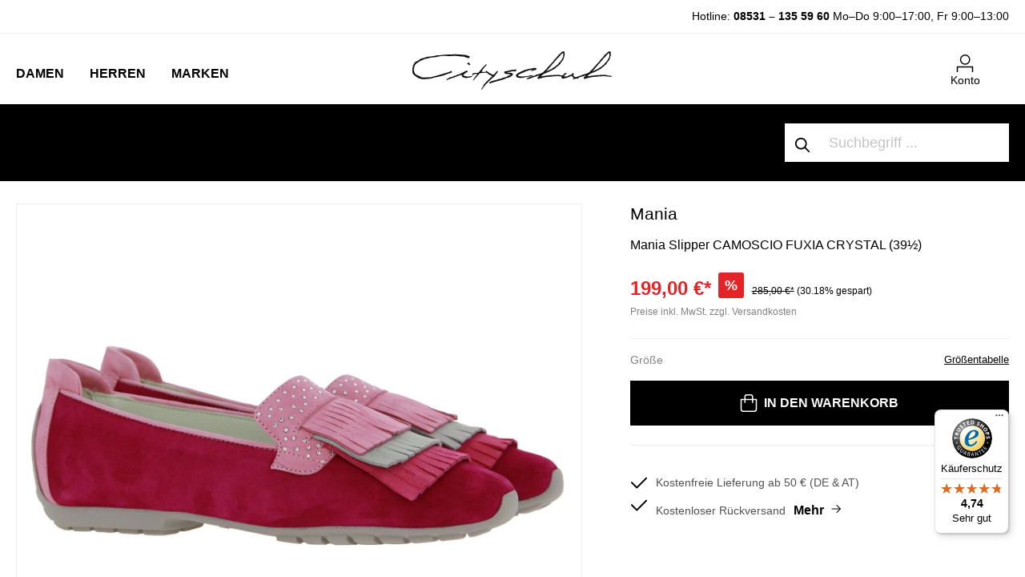

--- FILE ---
content_type: text/html; charset=UTF-8
request_url: https://www.cityschuh.com/mania-slipper-camoscio-fuxia-crystal
body_size: 36102
content:

<!DOCTYPE html>

<html lang="de-DE"
      itemscope="itemscope"
      itemtype="https://schema.org/WebPage">

                            
    <head>
                                            <meta charset="utf-8">
            
            <script>
            let gtmIsTrackingProductClicks = Boolean(1), gtmContainerId = 'GTM-WSLX3GH', hasSWConsentSupport = Boolean(Number(1));
            window.wbmScriptIsSet = false;
        </script>
        <script type="text/javascript">
            window.dataLayer = window.dataLayer || [];
            window.dataLayer.push({"ecommerce":{"currencyCode":"EUR","detail":{"actionField":{"list":"SALE"},"products":[{"category":"SALE","price":199,"brand":"Mania","id":"2489 00303SP395","name":"Mania Slipper CAMOSCIO FUXIA CRYSTAL (39\u00bd)","variant":"39\u00bd"}]}},"google_tag_params":{"ecomm_prodid":"2489 00303SP395","ecomm_pagetype":"product"}});

                    </script>                <!-- WbmTagManagerEcomm Head Snippet Start -->
        <script id="wbmTagManger" type="text/javascript">
            function getCookie(name) {
                var cookieMatch = document.cookie.match(name + '=(.*?)(;|$)');
                return cookieMatch && decodeURI(cookieMatch[1]);
            }

            var gtmCookieSet = getCookie('wbm-tagmanager-enabled');
            
            var googleTag = function(w,d,s,l,i){w[l]=w[l]||[];w[l].push({'gtm.start':new Date().getTime(),event:'gtm.js'});var f=d.getElementsByTagName(s)[0],j=d.createElement(s),dl=l!='dataLayer'?'&l='+l:'';j.async=true;j.src='https://www.googletagmanager.com/gtm.js?id='+i+dl+'';f.parentNode.insertBefore(j,f);};
            

            if (hasSWConsentSupport && gtmCookieSet === null) {
                window.wbmGoogleTagmanagerId = gtmContainerId;
                window.wbmScriptIsSet = false;
                window.googleTag = googleTag;
            } else {
                window.wbmScriptIsSet = true;
                googleTag(window, document, 'script', 'dataLayer', gtmContainerId);
                googleTag = null;
            }
        </script><!-- WbmTagManagerEcomm Head Snippet End -->    
                 <meta name="viewport" content="width=device-width, initial-scale=1, maximum-scale=1, shrink-to-fit=no">

                            <meta name="author"
                      content=""/>
                <meta name="robots"
                      content="index,follow"/>
                <meta name="revisit-after"
                      content="15 days"/>
                <meta name="keywords"
                      content="citySchuh Online Shop, Damenschuhe, Slipper, Marke, Mania, Marken, Mania"/>
                <meta name="description"
                      content="Der klassische Slipper aus bestem Veloursleder von Mania begeistert in auffälligen pink-rosa. Die Vorderkappe wurde mit kleinen Swarovski-Steinen beschmückt. Ausgestattet ist das Damenmodell mit einer Lederfütterung und einer Procar-Gummilaufsohle in..."/>
            
                    <meta property="og:type"
          content="product"/>
    <meta property="og:site_name"
          content="CitySchuh"/>
    <meta property="og:url"
          content="https://www.cityschuh.com/mania-slipper-camoscio-fuxia-crystal-39-5-39-5.html"/>
    <meta property="og:title"
          content="Mania Slipper CAMOSCIO FUXIA CRYSTAL (39½)"/>

    <meta property="og:description"
          content="Der klassische Slipper aus bestem Veloursleder von Mania begeistert in auffälligen pink-rosa. Die Vorderkappe wurde mit kleinen Swarovski-Steinen beschmückt. Ausgestattet ist das Damenmodell mit einer Lederfütterung und einer Procar-Gummilaufsohle in..."/>
    <meta property="og:image"
          content="https://www.cityschuh.com/media/ee/ee/09/1608296715/mania_2489_00303_1_.jpg"/>

            <meta property="product:brand"
              content="Mania"/>
    
            <meta property="product:price:amount"
          content="199"/>
    <meta property="product:price:currency"
          content="EUR"/>
    <meta property="product:product_link"
          content="https://www.cityschuh.com/mania-slipper-camoscio-fuxia-crystal-39-5-39-5.html"/>

    <meta name="twitter:card"
          content="product"/>
    <meta name="twitter:site"
          content="CitySchuh"/>
    <meta name="twitter:title"
          content="Mania Slipper CAMOSCIO FUXIA CRYSTAL (39½)"/>
    <meta name="twitter:description"
          content="Der klassische Slipper aus bestem Veloursleder von Mania begeistert in auffälligen pink-rosa. Die Vorderkappe wurde mit kleinen Swarovski-Steinen beschmückt. Ausgestattet ist das Damenmodell mit einer Lederfütterung und einer Procar-Gummilaufsohle in..."/>
    <meta name="twitter:image"
          content="https://www.cityschuh.com/media/ee/ee/09/1608296715/mania_2489_00303_1_.jpg"/>


    

                            <meta itemprop="copyrightHolder"
                      content="CitySchuh"/>
                <meta itemprop="copyrightYear"
                      content=""/>
                <meta itemprop="isFamilyFriendly"
                      content="false"/>
                <meta itemprop="image"
                      content="https://www.cityschuh.com/media/b9/ca/46/1642419221/cityschuh.png"/>
            
                                                
    
                <style>
            .is-tanmar-infinite-scrolling.is-ctl-navigation .pagination-nav, .is-tanmar-infinite-scrolling.is-ctl-search .pagination-nav{
                display: none;
            }
        </style>
    
                    <link rel="shortcut icon"
                  href="https://www.cityschuh.com/media/55/27/3f/1702478506/favicon.ico">
        
                                <link rel="apple-touch-icon"
                  sizes="180x180"
                  href="https://www.cityschuh.com/media/55/27/3f/1702478506/favicon.ico">
                    
                            
                
                
    <link rel="canonical" href="https://www.cityschuh.com/mania-slipper-camoscio-fuxia-crystal" />

                    <title itemprop="name">Mania Slipper CAMOSCIO FUXIA CRYSTAL (39½)</title>
        
            <link rel="preload" href="/bundles/cityschuh/font/jost/jost-v14-latin-ext_latin-300.woff2" as="font" type="font/woff2" crossorigin>
    <link rel="preload" href="/bundles/cityschuh/font/jost/jost-v14-latin-ext_latin-regular.woff2" as="font" type="font/woff2" crossorigin>
    <link rel="preload" href="/bundles/cityschuh/font/jost/jost-v14-latin-ext_latin-500.woff2" as="font" type="font/woff2" crossorigin>
    <link rel="preload" href="/bundles/cityschuh/font/jost/jost-v14-latin-ext_latin-600.woff2" as="font" type="font/woff2" crossorigin>
    <link rel="preload" href="/bundles/cityschuh/font/jost/jost-v14-latin-ext_latin-700.woff2" as="font" type="font/woff2" crossorigin>
    <link rel="preload" href="/bundles/cityschuh/font/jost/jost-v14-latin-ext_latin-800.woff2" as="font" type="font/woff2" crossorigin>
                                                                      <link rel="stylesheet"
                      href="https://www.cityschuh.com/theme/4790416a3ca92760bdd050f98dfc8b1d/css/all.css?1759876285587280">
                                    

      
                

                        <script>
        window.features = {"V6_5_0_0":false,"v6.5.0.0":false,"PERFORMANCE_TWEAKS":false,"performance.tweaks":false,"FEATURE_NEXT_1797":false,"feature.next.1797":false,"FEATURE_NEXT_16710":false,"feature.next.16710":false,"FEATURE_NEXT_13810":false,"feature.next.13810":false,"FEATURE_NEXT_13250":false,"feature.next.13250":false,"FEATURE_NEXT_17276":false,"feature.next.17276":false,"FEATURE_NEXT_16151":false,"feature.next.16151":false,"FEATURE_NEXT_16155":false,"feature.next.16155":false,"FEATURE_NEXT_19501":false,"feature.next.19501":false,"FEATURE_NEXT_15053":false,"feature.next.15053":false,"FEATURE_NEXT_18215":false,"feature.next.18215":false,"FEATURE_NEXT_15815":false,"feature.next.15815":false,"FEATURE_NEXT_14699":false,"feature.next.14699":false,"FEATURE_NEXT_15707":false,"feature.next.15707":false,"FEATURE_NEXT_14360":false,"feature.next.14360":false,"FEATURE_NEXT_15172":false,"feature.next.15172":false,"FEATURE_NEXT_14001":false,"feature.next.14001":false,"FEATURE_NEXT_7739":false,"feature.next.7739":false,"FEATURE_NEXT_16200":false,"feature.next.16200":false,"FEATURE_NEXT_13410":false,"feature.next.13410":false,"FEATURE_NEXT_15917":false,"feature.next.15917":false,"FEATURE_NEXT_15957":false,"feature.next.15957":false,"FEATURE_NEXT_13601":false,"feature.next.13601":false,"FEATURE_NEXT_16992":false,"feature.next.16992":false,"FEATURE_NEXT_7530":false,"feature.next.7530":false,"FEATURE_NEXT_16824":false,"feature.next.16824":false,"FEATURE_NEXT_16271":false,"feature.next.16271":false,"FEATURE_NEXT_15381":false,"feature.next.15381":false,"FEATURE_NEXT_17275":false,"feature.next.17275":false,"FEATURE_NEXT_17016":false,"feature.next.17016":false,"FEATURE_NEXT_16236":false,"feature.next.16236":false,"FEATURE_NEXT_16640":false,"feature.next.16640":false,"FEATURE_NEXT_17858":false,"feature.next.17858":false,"FEATURE_NEXT_6758":false,"feature.next.6758":false,"FEATURE_NEXT_19048":false,"feature.next.19048":false,"FEATURE_NEXT_19822":false,"feature.next.19822":false,"FEATURE_NEXT_18129":false,"feature.next.18129":false,"FEATURE_NEXT_19163":false,"feature.next.19163":false,"FEATURE_NEXT_18187":false,"feature.next.18187":false,"FEATURE_NEXT_17978":false,"feature.next.17978":false,"FEATURE_NEXT_11634":false,"feature.next.11634":false,"FEATURE_NEXT_21547":false,"feature.next.21547":false,"FEATURE_NEXT_22900":false,"feature.next.22900":false};
    </script>
        
                                                        
    
                
        	                    
            

	<link rel="preconnect" href="https://challenges.cloudflare.com" />
	<script src="https://challenges.cloudflare.com/turnstile/v0/api.js" async defer></script>

                
                                    <script>
                    window.useDefaultCookieConsent = true;
                </script>
                    
            </head>

    <body class="is-ctl-product is-act-index is-tanmar-infinite-scrolling  is-main-category is-category-mania">

                                        <noscript>
                <iframe src="https://www.googletagmanager.com/ns.html?id=GTM-WSLX3GH"
                        height="0" width="0" style="display:none;visibility:hidden"></iframe>
            </noscript>
                            <noscript class="noscript-main">
                
    <div role="alert"
         class="alert alert-info alert-has-icon">
                                                        <span class="icon icon-info">
                        <svg xmlns="http://www.w3.org/2000/svg" xmlns:xlink="http://www.w3.org/1999/xlink" width="24" height="24" viewBox="0 0 24 24"><defs><path d="M12 7c.5523 0 1 .4477 1 1s-.4477 1-1 1-1-.4477-1-1 .4477-1 1-1zm1 9c0 .5523-.4477 1-1 1s-1-.4477-1-1v-5c0-.5523.4477-1 1-1s1 .4477 1 1v5zm11-4c0 6.6274-5.3726 12-12 12S0 18.6274 0 12 5.3726 0 12 0s12 5.3726 12 12zM12 2C6.4772 2 2 6.4772 2 12s4.4772 10 10 10 10-4.4772 10-10S17.5228 2 12 2z" id="icons-default-info" /></defs><use xlink:href="#icons-default-info" fill="#758CA3" fill-rule="evenodd" /></svg>
        </span>                                    
                    <div class="alert-content-container">
                                                    
                                    <div class="alert-content">
                                                    Um unseren Shop in vollem Umfang nutzen zu können, empfehlen wir Ihnen Javascript in Ihrem Browser zu aktivieren.
                                            </div>
                
                                                                </div>
            </div>
            </noscript>
        

                
    
                        
    <header class="header-main" data-flyout-menu="true">
        
            <script type="text/javascript">
                window.cityschuh_current_category = {};
                window.cityschuh_current_category.id = '53a9569a35a24533aa35e8b9b9304011';
                window.cityschuh_current_category.name = 'Mania';
                window.cityschuh_current_category.level = '2';
            </script>

                        <div class="search-holder d-sm-none">
            <div class="collapse" id="searchCollapse"></div>
        </div>
                    <div class="hotline-top-bar">
        <div class="container">
            <div class="row text-center text-md-right">
                <div class="col">
                    <p><span style="font-size:14px;">   Hotline: <a href="tel:+4985311355960">08531 – 135 59 60</a>   <span class="hours">Mo–Do 9:00–17:00, Fr 9:00–13:00</span> </span></p>
                </div>
            </div>
        </div>
    </div>
    
            <div class="header-wrapper">
            <div class="container">
                <div class="row">
                                            <div class="col-sm-4 col-lg-4 align-items-end d-flex">
                                <div class="main-navigation" data-default-category-id="">
                                        <nav class="nav main-navigation-menu"
                         itemscope="itemscope"
                         itemtype="http://schema.org/SiteNavigationElement">


                                                                                                                                                    
                                                                                                            <a class="nav-link main-navigation-link"
                                           href="https://www.cityschuh.com/Damen/"
                                           itemprop="url"
                                                                                            data-flyout-menu-trigger="f35d5f82706b423cbe8e8eef43d5521b"
                                                                                       title="Damen">
                                                <span itemprop="name">Damen</span>
                                        </a>
                                                                                                                                                                                                
                                                                                                            <a class="nav-link main-navigation-link"
                                           href="https://www.cityschuh.com/Herren/"
                                           itemprop="url"
                                                                                            data-flyout-menu-trigger="06fc331500994e97ba8b186d980515ea"
                                                                                       title="Herren">
                                                <span itemprop="name">Herren</span>
                                        </a>
                                                                                                                                                                                                
                                                                                                            <a class="nav-link main-navigation-link"
                                           href="https://www.cityschuh.com/Marken/"
                                           itemprop="url"
                                                                                            data-flyout-menu-trigger="17ab3cafd22742f593a30d079884c69b"
                                                                                       title="Marken">
                                                <span itemprop="name">Marken</span>
                                        </a>
                                                                                                                                            </nav>
                            </div>
                        </div>
                    
                                            <div class="col-sm-4 col-lg-4 d-none d-sm-flex flex-wrap align-items-end justify-content-center">
                                <div class="header-logo-main">
                    <a class="header-logo-main-link"
               href="/"
               title="Zur Startseite wechseln">
                                    <picture>
                                                                            
                                                                            
                                                                                    <source srcset="https://www.cityschuh.com/media/b9/ca/46/1642419221/cityschuh.webp"
                                        alt="Zur Startseite wechseln"
                                        class="img-fluid header-logo-main-img"
                                        type="image/webp"
                                />
                                <img src="https://www.cityschuh.com/media/b9/ca/46/1642419221/cityschuh.png"
                                     alt="Zur Startseite wechseln"
                                     class="img-fluid header-logo-main-img"/>
                                                                        </picture>
                            </a>
            </div>
                        </div>
                    
                                            <div class="col-sm-4 col-lg-4 order-1 col-sm-auto order-sm-2 header-actions-col pl-0 pr-0 pl-sm-4 pr-sm-4">
                                                                            
                                                            <div class="mobile-header-wrapper row no-gutters justify-content-between justify-content-sm-end flex-nowrap flex-sm-wrap">
                                                                    <div class="col-auto d-sm-none menu-trigger">
                                        <div class="menu-button">
                                                                                            <button class="btn nav-main-toggle-btn header-actions-btn"
                                                        type="button"
                                                        data-offcanvas-menu="true"
                                                        aria-label="Menü">
                                                                                                            <span class="icon icon-cspack icon-cspack-menu-mobile icon-xl">
                        <svg xmlns="http://www.w3.org/2000/svg" width="32" height="32" viewBox="0 0 32 32">
    <defs>
        <style>.a{fill:none;}.b{font-size:10px;font-family:Jost-Medium, Jost;font-weight:500;}</style>
    </defs>
    <rect class="a" width="32" height="32"/>
    <g transform="translate(-667 -482.713)">
        <rect class="a" width="32" height="32" transform="translate(667 482.713)"/>
    </g>
    <rect width="20" height="1.5" transform="translate(6 6)"/>
    <rect width="10" height="1.5" transform="translate(6 11)"/>
    <text class="b" transform="translate(16 27)">
        <tspan x="-14.255" y="0">MENU</tspan>
    </text>
</svg>
        </span>                                                                                                    </button>
                                                                                    </div>
                                    </div>
                                
                                                                    <div class="col-auto d-sm-none">
                                        <div class="search-toggle">
                                            <button class="btn header-actions-btn search-toggle-btn js-search-toggle-btn collapsed"
                                                    type="button"
                                                    data-toggle="collapse"
                                                    data-target="#searchCollapse"
                                                    aria-expanded="false"
                                                    aria-controls="searchCollapse"
                                                    aria-label="Suchen">
                                                <span class="icon icon-search">
                        <svg xmlns="http://www.w3.org/2000/svg" xmlns:xlink="http://www.w3.org/1999/xlink" width="24" height="24" viewBox="0 0 24 24"><defs><path d="M10.0944 16.3199 4.707 21.707c-.3905.3905-1.0237.3905-1.4142 0-.3905-.3905-.3905-1.0237 0-1.4142L8.68 14.9056C7.6271 13.551 7 11.8487 7 10c0-4.4183 3.5817-8 8-8s8 3.5817 8 8-3.5817 8-8 8c-1.8487 0-3.551-.627-4.9056-1.6801zM15 16c3.3137 0 6-2.6863 6-6s-2.6863-6-6-6-6 2.6863-6 6 2.6863 6 6 6z" id="icons-default-search" /></defs><use xlink:href="#icons-default-search" fill="#758CA3" fill-rule="evenodd" /></svg>
        </span>                                            </button>
                                        </div>
                                    </div>
                                
                                                                    <div class="col-auto d-sm-none mobile-logo">
                                            <div class="header-logo-main">
                    <a class="header-logo-main-link"
               href="/"
               title="Zur Startseite wechseln">
                                    <picture>
                                                                            
                                                                            
                                                                                    <source srcset="https://www.cityschuh.com/media/b9/ca/46/1642419221/cityschuh.webp"
                                        alt="Zur Startseite wechseln"
                                        class="img-fluid header-logo-main-img"
                                        type="image/webp"
                                />
                                <img src="https://www.cityschuh.com/media/b9/ca/46/1642419221/cityschuh.png"
                                     alt="Zur Startseite wechseln"
                                     class="img-fluid header-logo-main-img"/>
                                                                        </picture>
                            </a>
            </div>
                                    </div>
                                
                                                                                    
                                    
                                                                    <div class="col-auto">
                                        <div class="account-menu">
                                                <div class="dropdown">
                    <button class="btn account-menu-btn header-actions-btn"
                    type="button"
                    id="accountWidget"
                    data-offcanvas-account-menu="true"
                    data-toggle="dropdown"
                    aria-haspopup="true"
                    aria-expanded="false"
                    aria-label="Mein Konto">
                <span class="icon icon-cspack icon-cspack-avatar">
                        <svg id="icons_my_account_my_account_black" data-name="icons/my_account/my_account_black" xmlns="http://www.w3.org/2000/svg" width="21.546" height="23.19" viewBox="0 0 21.546 23.19">
  <g id="Group_28" data-name="Group 28" transform="translate(-672.477 -487.123)">
    <g id="Group_27" data-name="Group 27">
      <g id="Group_25" data-name="Group 25">
        <path id="Path_36" data-name="Path 36" d="M694.023,510.313h-1.5v-6.068H673.977v6.068h-1.5v-7.568h21.546Z"/>
      </g>
      <g id="Group_26" data-name="Group 26">
        <path id="Path_37" data-name="Path 37" d="M683.455,500.623a6.75,6.75,0,1,1,6.75-6.75A6.757,6.757,0,0,1,683.455,500.623Zm0-12a5.25,5.25,0,1,0,5.25,5.25A5.256,5.256,0,0,0,683.455,488.623Z"/>
      </g>
    </g>
  </g>
</svg>

        </span>                <span class="text">Konto</span>
            </button>
        
                    <div class="dropdown-menu dropdown-menu-right account-menu-dropdown js-account-menu-dropdown"
                 aria-labelledby="accountWidget">
                

        
                    <button class="btn btn-block offcanvas-close js-offcanvas-close sticky-top">
                    <span class="icon icon-x icon-sm">
                        <svg xmlns="http://www.w3.org/2000/svg" xmlns:xlink="http://www.w3.org/1999/xlink" width="24" height="24" viewBox="0 0 24 24"><defs><path d="m10.5858 12-7.293-7.2929c-.3904-.3905-.3904-1.0237 0-1.4142.3906-.3905 1.0238-.3905 1.4143 0L12 10.5858l7.2929-7.293c.3905-.3904 1.0237-.3904 1.4142 0 .3905.3906.3905 1.0238 0 1.4143L13.4142 12l7.293 7.2929c.3904.3905.3904 1.0237 0 1.4142-.3906.3905-1.0238.3905-1.4143 0L12 13.4142l-7.2929 7.293c-.3905.3904-1.0237.3904-1.4142 0-.3905-.3906-.3905-1.0238 0-1.4143L10.5858 12z" id="icons-default-x" /></defs><use xlink:href="#icons-default-x" fill="#758CA3" fill-rule="evenodd" /></svg>
        </span>        
                    Menü schließen
            </button>

    
                    <div class="offcanvas-content-container">
                <div class="account-menu">
                                    <div class="dropdown-header account-menu-header">
                    Mein Konto
                </div>
                    
                                    <div class="account-menu-login">
                    <a href="/account/login"
                       title="Anmelden"
                       class="btn btn-primary account-menu-login-button">
                        Anmelden
                    </a>

                    <div class="account-menu-register">
                        oder <a href="/account/login"
                                                            title="registrieren">registrieren</a>
                    </div>
                </div>
                    
                    <div class="account-menu-links">
                    <div class="header-account-menu">
        <div class="card account-menu-inner">
                                        
                                                <div class="list-group list-group-flush account-aside-list-group">
                        
                                                                    <a href="/account"
                                   title="Übersicht"
                                   class="list-group-item list-group-item-action account-aside-item">
                                    Übersicht
                                </a>
                            
                                                            <a href="/account/profile"
                                   title="Persönliches Profil"
                                   class="list-group-item list-group-item-action account-aside-item">
                                    Persönliches Profil
                                </a>
                            
                                                            <a href="/account/address"
                                   title="Adressen"
                                   class="list-group-item list-group-item-action account-aside-item">
                                    Adressen
                                </a>
                            
                                                            <a href="/account/payment"
                                   title="Zahlungsarten"
                                   class="list-group-item list-group-item-action account-aside-item">
                                    Zahlungsarten
                                </a>
                            
                                                            <a href="/account/order"
                                   title="Bestellungen"
                                   class="list-group-item list-group-item-action account-aside-item">
                                    Bestellungen
                                </a>
                                                    
    
                 <a href="/account/data"
        title="Datenanforderung"
        class="list-group-item list-group-item-action account-aside-item">
        Datenanforderung
        </a>
        

    
                    </div>
                            
                                                </div>
    </div>
            </div>
            </div>
        </div>
                </div>
            </div>
                                        </div>
                                    </div>
                                
                                                                    <div class="col-auto d-none">
                                        <div class="wishlist-item">
                                                
            <span class="header-wishlist-icon">
            <span class="icon icon-heart">
                        <svg xmlns="http://www.w3.org/2000/svg" xmlns:xlink="http://www.w3.org/1999/xlink" width="24" height="24" viewBox="0 0 24 24"><defs><path d="M20.0139 12.2998c1.8224-1.8224 1.8224-4.7772 0-6.5996-1.8225-1.8225-4.7772-1.8225-6.5997 0L12 7.1144l-1.4142-1.4142c-1.8225-1.8225-4.7772-1.8225-6.5997 0-1.8224 1.8224-1.8224 4.7772 0 6.5996l7.519 7.519a.7.7 0 0 0 .9899 0l7.5189-7.519zm1.4142 1.4142-7.519 7.519c-1.0543 1.0544-2.7639 1.0544-3.8183 0L2.572 13.714c-2.6035-2.6035-2.6035-6.8245 0-9.428 2.6035-2.6035 6.8246-2.6035 9.4281 0 2.6035-2.6035 6.8246-2.6035 9.428 0 2.6036 2.6035 2.6036 6.8245 0 9.428z" id="icons-default-heart" /></defs><use xlink:href="#icons-default-heart" fill="#758CA3" fill-rule="evenodd" /></svg>
        </span>        </span>
    
        
    
    <span class="badge badge-primary header-wishlist-badge"
          id="wishlist-basket"
          data-wishlist-storage="true"
          data-wishlist-storage-options="{&quot;listPath&quot;:&quot;\/wishlist\/list&quot;,&quot;mergePath&quot;:&quot;\/wishlist\/merge&quot;,&quot;tokenMergePath&quot;:&quot;3568ba88.JyzEj8bSH0EUS8E7tyjsR62RLnW8ZXVRjFxQ1Kxa77s.Zku2vIC4LnEmI_R-3FKGA-PjWB_yCC0h6xQ8g-QIjv9MdaHM65dcEU0imA&quot;,&quot;pageletPath&quot;:&quot;\/wishlist\/merge\/pagelet&quot;,&quot;tokenPageletPath&quot;:&quot;fcd4c3f3c31c6752ad17592acd21f53._rZOwB639K29_Mdgx0m4XntIckjuGiSSiMOQcsZmt-k.iccdrWzWpfj2m7MNkifaFh8rBBjZSUjfsPbkKJIr1IiN9z2FJoOunfGojg&quot;}"
          data-wishlist-widget="true"
          data-wishlist-widget-options="{&quot;showCounter&quot;:true}"
    ></span>
                                        </div>
                                    </div>
                                
                                                                    <div class="col-auto">
                                        <div class="header-cart">
                                            <a class="btn header-cart-btn header-actions-btn"
                                               href="/checkout/cart"
                                               data-cart-widget="true"
                                               title="Warenkorb"
                                               aria-label="Warenkorb">
                                                    <span class="header-cart-icon">
        <span class="icon icon-cspack icon-cspack-bag">
                        <svg id="icons_cart_cart_black" data-name="icons/cart/cart_black" xmlns="http://www.w3.org/2000/svg" width="20.524" height="22.081" viewBox="0 0 20.524 22.081">
  <g id="Group_33" data-name="Group 33" transform="translate(-746.738 -487.672)">
    <g id="Group_32" data-name="Group 32">
      <g id="Group_30" data-name="Group 30">
        <path id="Path_38" data-name="Path 38" d="M763.828,509.753H750.172a3.437,3.437,0,0,1-3.434-3.432V493.366h20.524v12.955A3.437,3.437,0,0,1,763.828,509.753Zm-15.59-14.887v11.455a1.935,1.935,0,0,0,1.934,1.932h13.656a1.935,1.935,0,0,0,1.934-1.932V494.866Z"/>
      </g>
      <g id="Group_31" data-name="Group 31">
        <path id="Path_39" data-name="Path 39" d="M762.522,498.394h-1.5v-7.6a1.625,1.625,0,0,0-1.622-1.623h-4.8a1.625,1.625,0,0,0-1.622,1.623v7.6h-1.5v-7.6a3.126,3.126,0,0,1,3.122-3.123h4.8a3.126,3.126,0,0,1,3.122,3.123Z"/>
      </g>
    </g>
  </g>
</svg>

        </span>    </span>

    <span class="text">Warenkorb </span>

    
                                                </a>
                                        </div>
                                    </div>
                                                            </div>
                        </div>
                                    </div>
            </div>
        </div>
    
            <div class="navigation-wrapper">
            <div class="container">
                <div class="row">
                                            <div class="nav-inner-wrapper col-sm-8 col-lg-9">
                                                                            <div class="nav-main">
                                                                                <div class="main-navigation-sub">
                                                                                                                                                                                                                                

                                                <div class="navigation-flyouts-custom">
                                                                                                                                                                        <div class="navigation-flyout-custom "
                                                 data-flyout-menu-id="f35d5f82706b423cbe8e8eef43d5521b" data-menu-name="damen">
                                                                                                    
                                        <div class="navigation-inline-content">
                                    <div class="navigation-inline-categories">
                                                        
                                    
    <div class="mow navigation-flyout-categories is-level-0">
                                            
                                            <div class="inline-lvl-2  ">
                                                                        <a class="nav-item nav-link navigation-flyout-link is-level-0 "
                               href="https://www.cityschuh.com/damenschuhe/featured"
                               itemprop="url"
                               data-item-id="15dcd11c4b1445f19d2bd896db3a7aa5"
                                                                            data-flyout-gbmenu-trigger="15dcd11c4b1445f19d2bd896db3a7aa5"
                                                                   title="Neuheiten">
                                <span itemprop="name">Neuheiten</span>
                            </a>
                                            
                                                                            
                        
    <div class="navigation-flyout-categories is-level-1">
            </div>
                                                            </div>
                                                        
                                                                                <div class="inline-lvl-2   has-sub ">
                                                                        <a class="nav-item nav-link navigation-flyout-link is-level-0 "
                               href="https://www.cityschuh.com/damenschuhe"
                               itemprop="url"
                               data-item-id="831889ea3e1e40688ab2867cc01095e5"
                                                                            data-flyout-gbmenu-trigger="831889ea3e1e40688ab2867cc01095e5"
                                                                   title="Schuhe">
                                <span itemprop="name">Schuhe</span>
                            </a>
                                            
                                                                            
                        
    <div class="navigation-flyout-categories is-level-1">
                                            
                                            <div class="inline-lvl-3  ">
                                                                        <a class="nav-item nav-link navigation-flyout-link is-level-1 "
                               href="https://www.cityschuh.com/damenschuhe/sneakers"
                               itemprop="url"
                               data-item-id="b7b68e64b2fb424c82e92a448e592249"
                                                                   title="Sneaker">
                                <span itemprop="name">Sneaker</span>
                            </a>
                                            
                                                                            
                        
    <div class="navigation-flyout-categories is-level-2">
            </div>
                                                            </div>
                                                        
                                            <div class="inline-lvl-3  ">
                                                                        <a class="nav-item nav-link navigation-flyout-link is-level-1 "
                               href="https://www.cityschuh.com/damenschuhe/ballerinas"
                               itemprop="url"
                               data-item-id="e06b9475e4dc448fa067d4b0e7bc1c4b"
                                                                   title="Ballerinas">
                                <span itemprop="name">Ballerinas</span>
                            </a>
                                            
                                                                            
                        
    <div class="navigation-flyout-categories is-level-2">
            </div>
                                                            </div>
                                                        
                                            <div class="inline-lvl-3  ">
                                                                        <a class="nav-item nav-link navigation-flyout-link is-level-1 "
                               href="https://www.cityschuh.com/damenschuhe/pumps"
                               itemprop="url"
                               data-item-id="51130f49054d434383ac1ea52d16ba5f"
                                                                   title="Pumps">
                                <span itemprop="name">Pumps</span>
                            </a>
                                            
                                                                            
                        
    <div class="navigation-flyout-categories is-level-2">
            </div>
                                                            </div>
                                                        
                                            <div class="inline-lvl-3  ">
                                                                        <a class="nav-item nav-link navigation-flyout-link is-level-1 "
                               href="https://www.cityschuh.com/damenschuhe/slipper"
                               itemprop="url"
                               data-item-id="7b9fd012334b4fa9b914a9e88218701d"
                                                                   title="Slipper">
                                <span itemprop="name">Slipper</span>
                            </a>
                                            
                                                                            
                        
    <div class="navigation-flyout-categories is-level-2">
            </div>
                                                            </div>
                                                        
                                            <div class="inline-lvl-3  ">
                                                                        <a class="nav-item nav-link navigation-flyout-link is-level-1 "
                               href="https://www.cityschuh.com/damenschuhe/pantoletten"
                               itemprop="url"
                               data-item-id="4b4bf812556542d298aa8baab6a72e08"
                                                                   title="Pantoletten">
                                <span itemprop="name">Pantoletten</span>
                            </a>
                                            
                                                                            
                        
    <div class="navigation-flyout-categories is-level-2">
            </div>
                                                            </div>
                                                        
                                            <div class="inline-lvl-3  ">
                                                                        <a class="nav-item nav-link navigation-flyout-link is-level-1 "
                               href="https://www.cityschuh.com/damenschuhe/sandalen"
                               itemprop="url"
                               data-item-id="c004c064a1de4eda8407b7968a2d7ea4"
                                                                   title="Sandalen">
                                <span itemprop="name">Sandalen</span>
                            </a>
                                            
                                                                            
                        
    <div class="navigation-flyout-categories is-level-2">
            </div>
                                                            </div>
                                                        
                                            <div class="inline-lvl-3  ">
                                                                        <a class="nav-item nav-link navigation-flyout-link is-level-1 "
                               href="https://www.cityschuh.com/damenschuhe/trotteur"
                               itemprop="url"
                               data-item-id="0bec088ea5d54c1594dfd89aead3c56e"
                                                                   title="Trotteur">
                                <span itemprop="name">Trotteur</span>
                            </a>
                                            
                                                                            
                        
    <div class="navigation-flyout-categories is-level-2">
            </div>
                                                            </div>
                                                        
                                            <div class="inline-lvl-3  ">
                                                                        <a class="nav-item nav-link navigation-flyout-link is-level-1 "
                               href="https://www.cityschuh.com/damenschuhe/espadrilles"
                               itemprop="url"
                               data-item-id="ce3ec6a1f8974093a1b128b4f5989f76"
                                                                   title="Espadrilles">
                                <span itemprop="name">Espadrilles</span>
                            </a>
                                            
                                                                            
                        
    <div class="navigation-flyout-categories is-level-2">
            </div>
                                                            </div>
                                                        
                                            <div class="inline-lvl-3  ">
                                                                        <a class="nav-item nav-link navigation-flyout-link is-level-1 "
                               href="https://www.cityschuh.com/damenschuhe/hausschuhe"
                               itemprop="url"
                               data-item-id="ce2d5c5d4a724e88a0a5fc20cc68e345"
                                                                   title="Hausschuhe">
                                <span itemprop="name">Hausschuhe</span>
                            </a>
                                            
                                                                            
                        
    <div class="navigation-flyout-categories is-level-2">
            </div>
                                                            </div>
                                                        
                                            <div class="inline-lvl-3  ">
                                                                        <a class="nav-item nav-link navigation-flyout-link is-level-1 "
                               href="https://www.cityschuh.com/damenschuhe/schnurschuhe"
                               itemprop="url"
                               data-item-id="c9cdcd75455e4bc892265679a75920c0"
                                                                   title="Schnürschuhe">
                                <span itemprop="name">Schnürschuhe</span>
                            </a>
                                            
                                                                            
                        
    <div class="navigation-flyout-categories is-level-2">
            </div>
                                                            </div>
                                                        
                                            <div class="inline-lvl-3  ">
                                                                        <a class="nav-item nav-link navigation-flyout-link is-level-1 "
                               href="https://www.cityschuh.com/damenschuhe/mokassin"
                               itemprop="url"
                               data-item-id="7a70d645b60e42d4a7bcfe3aa7ae1a7e"
                                                                   title="Mokassin">
                                <span itemprop="name">Mokassin</span>
                            </a>
                                            
                                                                            
                        
    <div class="navigation-flyout-categories is-level-2">
            </div>
                                                            </div>
                                                        
                                            <div class="inline-lvl-3  ">
                                                                        <a class="nav-item nav-link navigation-flyout-link is-level-1 "
                               href="https://www.cityschuh.com/damenschuhe/peeptoes"
                               itemprop="url"
                               data-item-id="48223048d06940cf87cb785937df2209"
                                                                   title="Peeptoes">
                                <span itemprop="name">Peeptoes</span>
                            </a>
                                            
                                                                            
                        
    <div class="navigation-flyout-categories is-level-2">
            </div>
                                                            </div>
                                                        
                                            <div class="inline-lvl-3  ">
                                                                        <a class="nav-item nav-link navigation-flyout-link is-level-1 "
                               href="https://www.cityschuh.com/damenschuhe/trachtenschuhe"
                               itemprop="url"
                               data-item-id="03af2c4e0d654df8a9158f611fbd83ed"
                                                                   title="Dirndl Schuhe">
                                <span itemprop="name">Dirndl Schuhe</span>
                            </a>
                                            
                                                                            
                        
    <div class="navigation-flyout-categories is-level-2">
            </div>
                                                            </div>
                                                        
                                            <div class="inline-lvl-3  ">
                                                                        <a class="nav-item nav-link navigation-flyout-link is-level-1 "
                               href="https://www.cityschuh.com/damenschuhe/stiefeletten"
                               itemprop="url"
                               data-item-id="d7ce6287d3ae45d9a17eb9506429ce86"
                                                                   title="Stiefeletten">
                                <span itemprop="name">Stiefeletten</span>
                            </a>
                                            
                                                                            
                        
    <div class="navigation-flyout-categories is-level-2">
            </div>
                                                            </div>
                                                        
                                            <div class="inline-lvl-3  ">
                                                                        <a class="nav-item nav-link navigation-flyout-link is-level-1 "
                               href="https://www.cityschuh.com/damenschuhe/wedges"
                               itemprop="url"
                               data-item-id="18d3d5edb16b46db8c9d5891e219c1e6"
                                                                   title="Keilschuhe">
                                <span itemprop="name">Keilschuhe</span>
                            </a>
                                            
                                                                            
                        
    <div class="navigation-flyout-categories is-level-2">
            </div>
                                                            </div>
                                                        
                                            <div class="inline-lvl-3  ">
                                                                        <a class="nav-item nav-link navigation-flyout-link is-level-1 "
                               href="https://www.cityschuh.com/damenschuhe/fellstiefel"
                               itemprop="url"
                               data-item-id="0b87c543e98d4091b71de00675a93586"
                                                                   title="Fellstiefel">
                                <span itemprop="name">Fellstiefel</span>
                            </a>
                                            
                                                                            
                        
    <div class="navigation-flyout-categories is-level-2">
            </div>
                                                            </div>
                                                        
                                            <div class="inline-lvl-3  ">
                                                                        <a class="nav-item nav-link navigation-flyout-link is-level-1 "
                               href="https://www.cityschuh.com/damenschuhe/stiefel"
                               itemprop="url"
                               data-item-id="c9bdc56453674659b9d2588ac4a75bb3"
                                                                   title="Stiefel">
                                <span itemprop="name">Stiefel</span>
                            </a>
                                            
                                                                            
                        
    <div class="navigation-flyout-categories is-level-2">
            </div>
                                                            </div>
                                                        
                                            <div class="inline-lvl-3  ">
                                                                        <a class="nav-item nav-link navigation-flyout-link is-level-1 "
                               href="https://www.cityschuh.com/damenschuhe/warmfutter"
                               itemprop="url"
                               data-item-id="e50c410fd8274e3e8a4b0869221031c3"
                                                                   title="Warmfutter">
                                <span itemprop="name">Warmfutter</span>
                            </a>
                                            
                                                                            
                        
    <div class="navigation-flyout-categories is-level-2">
            </div>
                                                            </div>
                                                        
                                            <div class="inline-lvl-3  ">
                                                                        <a class="nav-item nav-link navigation-flyout-link is-level-1 "
                               href="https://www.cityschuh.com/damenschuhe/booties"
                               itemprop="url"
                               data-item-id="19d136c5a27e41efa906c35b0d64420b"
                                                                   title="Booties">
                                <span itemprop="name">Booties</span>
                            </a>
                                            
                                                                            
                        
    <div class="navigation-flyout-categories is-level-2">
            </div>
                                                            </div>
                                                        
                                            <div class="inline-lvl-3  ">
                                                                        <a class="nav-item nav-link navigation-flyout-link is-level-1 "
                               href="https://www.cityschuh.com/damenschuhe/golfschuhe"
                               itemprop="url"
                               data-item-id="c0a08813a6a4487290ba42779af78e2d"
                                                                   title="Golfschuhe">
                                <span itemprop="name">Golfschuhe</span>
                            </a>
                                            
                                                                            
                        
    <div class="navigation-flyout-categories is-level-2">
            </div>
                                                            </div>
                                                        
                                            <div class="inline-lvl-3  ">
                                                                        <a class="nav-item nav-link navigation-flyout-link is-level-1 "
                               href="https://www.cityschuh.com/damenschuhe/plateauschuhe"
                               itemprop="url"
                               data-item-id="68286978c1904071afc7a3ea2123e826"
                                                                   title="Plateauschuhe">
                                <span itemprop="name">Plateauschuhe</span>
                            </a>
                                            
                                                                            
                        
    <div class="navigation-flyout-categories is-level-2">
            </div>
                                                            </div>
                        </div>
                                                            </div>
                                                        
                                            <div class="inline-lvl-2  ">
                                                                        <a class="nav-item nav-link navigation-flyout-link is-level-0 "
                               href="/Marken/"
                               itemprop="url"
                               data-item-id="5691838721d2423a9d7ced9a76a7e5ea"
                                                                            data-flyout-gbmenu-trigger="5691838721d2423a9d7ced9a76a7e5ea"
                                                                   title="Marken">
                                <span itemprop="name">Marken</span>
                            </a>
                                            
                                                                            
                        
    <div class="navigation-flyout-categories is-level-1">
            </div>
                                                            </div>
                                                        
                                            <div class="inline-lvl-2  ">
                                                                        <a class="nav-item nav-link navigation-flyout-link is-level-0 "
                               href="https://www.cityschuh.com/luxus/damenschuhe"
                               itemprop="url"
                               data-item-id="909e97c1dcd144f2892ebad03bb78d80"
                                                                            data-flyout-gbmenu-trigger="909e97c1dcd144f2892ebad03bb78d80"
                                                                   title="Luxus">
                                <span itemprop="name">Luxus</span>
                            </a>
                                            
                                                                            
                        
    <div class="navigation-flyout-categories is-level-1">
            </div>
                                                            </div>
                                                        
                                                                                <div class="inline-lvl-2   has-sub ">
                                                                        <a class="nav-item nav-link navigation-flyout-link is-level-0 "
                               href="https://www.cityschuh.com/kleidung/damen"
                               itemprop="url"
                               data-item-id="c47a29262b724a7db20eb775bb3b29fc"
                                                                            data-flyout-gbmenu-trigger="c47a29262b724a7db20eb775bb3b29fc"
                                                                   title="Kleidung">
                                <span itemprop="name">Kleidung</span>
                            </a>
                                            
                                                                            
                        
    <div class="navigation-flyout-categories is-level-1">
                                            
                                            <div class="inline-lvl-3  ">
                                                                        <a class="nav-item nav-link navigation-flyout-link is-level-1 "
                               href="https://www.cityschuh.com/Damen/Kleidung/Hosen/"
                               itemprop="url"
                               data-item-id="fc3bc70ff96f45f799bf59ddc8fecfaf"
                                                                   title="Hosen">
                                <span itemprop="name">Hosen</span>
                            </a>
                                            
                                                                            
                        
    <div class="navigation-flyout-categories is-level-2">
            </div>
                                                            </div>
                                                        
                                            <div class="inline-lvl-3  ">
                                                                        <a class="nav-item nav-link navigation-flyout-link is-level-1 "
                               href="https://www.cityschuh.com/Damen/Kleidung/Jeans/"
                               itemprop="url"
                               data-item-id="56ac0a84d0a541dda570ee445d0b7299"
                                                                   title="Jeans">
                                <span itemprop="name">Jeans</span>
                            </a>
                                            
                                                                            
                        
    <div class="navigation-flyout-categories is-level-2">
            </div>
                                                            </div>
                                                        
                                            <div class="inline-lvl-3  ">
                                                                        <a class="nav-item nav-link navigation-flyout-link is-level-1 "
                               href="https://www.cityschuh.com/Damen/Kleidung/Pullover/"
                               itemprop="url"
                               data-item-id="6fb3a5d3f7ad42019eb20df68eee9e86"
                                                                   title="Pullover">
                                <span itemprop="name">Pullover</span>
                            </a>
                                            
                                                                            
                        
    <div class="navigation-flyout-categories is-level-2">
            </div>
                                                            </div>
                                                        
                                            <div class="inline-lvl-3  ">
                                                                        <a class="nav-item nav-link navigation-flyout-link is-level-1 "
                               href="https://www.cityschuh.com/Damen/Kleidung/Blusen/"
                               itemprop="url"
                               data-item-id="6715e6f5355349db8bd838e90e99e2b2"
                                                                   title="Blusen">
                                <span itemprop="name">Blusen</span>
                            </a>
                                            
                                                                            
                        
    <div class="navigation-flyout-categories is-level-2">
            </div>
                                                            </div>
                                                        
                                            <div class="inline-lvl-3  ">
                                                                        <a class="nav-item nav-link navigation-flyout-link is-level-1 "
                               href="https://www.cityschuh.com/Damen/Kleidung/Shirts-Tops/"
                               itemprop="url"
                               data-item-id="fe872018c30f46cdb9a4dcf0ff149398"
                                                                   title="Shirts &amp; Tops">
                                <span itemprop="name">Shirts &amp; Tops</span>
                            </a>
                                            
                                                                            
                        
    <div class="navigation-flyout-categories is-level-2">
            </div>
                                                            </div>
                                                        
                                            <div class="inline-lvl-3  ">
                                                                        <a class="nav-item nav-link navigation-flyout-link is-level-1 "
                               href="https://www.cityschuh.com/kleidung/damen/lederjacken"
                               itemprop="url"
                               data-item-id="b9f37d4a4d8e4f5c8a2bb9fe7d75d8c9"
                                                                   title="Jacken">
                                <span itemprop="name">Jacken</span>
                            </a>
                                            
                                                                            
                        
    <div class="navigation-flyout-categories is-level-2">
            </div>
                                                            </div>
                                                        
                                            <div class="inline-lvl-3  ">
                                                                        <a class="nav-item nav-link navigation-flyout-link is-level-1 "
                               href="https://www.cityschuh.com/accessoires/wolford-strumpfhosen"
                               itemprop="url"
                               data-item-id="26ade1eb70a348d286b7bcabc417b087"
                                                                   title="Strumpfhosen">
                                <span itemprop="name">Strumpfhosen</span>
                            </a>
                                            
                                                                            
                        
    <div class="navigation-flyout-categories is-level-2">
            </div>
                                                            </div>
                                                        
                                            <div class="inline-lvl-3  ">
                                                                        <a class="nav-item nav-link navigation-flyout-link is-level-1 "
                               href="https://www.cityschuh.com/Damen/Kleidung/Muetzen/"
                               itemprop="url"
                               data-item-id="054a7fa95a5346c9a5f53a4b597249ac"
                                                                   title="Mützen">
                                <span itemprop="name">Mützen</span>
                            </a>
                                            
                                                                            
                        
    <div class="navigation-flyout-categories is-level-2">
            </div>
                                                            </div>
                                                        
                                            <div class="inline-lvl-3  ">
                                                                        <a class="nav-item nav-link navigation-flyout-link is-level-1 "
                               href="https://www.cityschuh.com/accessoires/socken"
                               itemprop="url"
                               data-item-id="6a46213f4aef4d93a5e8dcc4dc577f9d"
                                                                   title="Socken">
                                <span itemprop="name">Socken</span>
                            </a>
                                            
                                                                            
                        
    <div class="navigation-flyout-categories is-level-2">
            </div>
                                                            </div>
                        </div>
                                                            </div>
                                                        
                                                                                <div class="inline-lvl-2   has-sub ">
                                                                        <a class="nav-item nav-link navigation-flyout-link is-level-0 "
                               href="https://www.cityschuh.com/accessoires"
                               itemprop="url"
                               data-item-id="e73b58a3526b4962883bd2617d25e724"
                                                                            data-flyout-gbmenu-trigger="e73b58a3526b4962883bd2617d25e724"
                                                                   title="Accessoires">
                                <span itemprop="name">Accessoires</span>
                            </a>
                                            
                                                                            
                        
    <div class="navigation-flyout-categories is-level-1">
                                            
                                            <div class="inline-lvl-3  ">
                                                                        <a class="nav-item nav-link navigation-flyout-link is-level-1 "
                               href="https://www.cityschuh.com/accessoires/tucher"
                               itemprop="url"
                               data-item-id="6adba2686a0f4a1d949be524b90ed8e9"
                                                                   title="Tücher &amp; Schals">
                                <span itemprop="name">Tücher &amp; Schals</span>
                            </a>
                                            
                                                                            
                        
    <div class="navigation-flyout-categories is-level-2">
            </div>
                                                            </div>
                                                        
                                            <div class="inline-lvl-3  ">
                                                                        <a class="nav-item nav-link navigation-flyout-link is-level-1 "
                               href="https://www.cityschuh.com/accessoires/regenschirme"
                               itemprop="url"
                               data-item-id="062212c15ca84b05926aaa1b289a79d5"
                                                                   title="Regenschirme">
                                <span itemprop="name">Regenschirme</span>
                            </a>
                                            
                                                                            
                        
    <div class="navigation-flyout-categories is-level-2">
            </div>
                                                            </div>
                                                        
                                            <div class="inline-lvl-3  ">
                                                                        <a class="nav-item nav-link navigation-flyout-link is-level-1 "
                               href="https://www.cityschuh.com/accessoires/schmuck/armbaender"
                               itemprop="url"
                               data-item-id="696c7cc7887e42a7aad046ceb42c8c10"
                                                                   title="Schmuck">
                                <span itemprop="name">Schmuck</span>
                            </a>
                                            
                                                                            
                        
    <div class="navigation-flyout-categories is-level-2">
            </div>
                                                            </div>
                                                        
                                            <div class="inline-lvl-3  ">
                                                                        <a class="nav-item nav-link navigation-flyout-link is-level-1 "
                               href="https://www.cityschuh.com/accessoires/gurtel"
                               itemprop="url"
                               data-item-id="83e0276a08dc467b8fda0f6222daf585"
                                                                   title="Gürtel">
                                <span itemprop="name">Gürtel</span>
                            </a>
                                            
                                                                            
                        
    <div class="navigation-flyout-categories is-level-2">
            </div>
                                                            </div>
                                                        
                                            <div class="inline-lvl-3  ">
                                                                        <a class="nav-item nav-link navigation-flyout-link is-level-1 "
                               href="https://www.cityschuh.com/accessoires/golf-handschuhe"
                               itemprop="url"
                               data-item-id="983c5a8ae5654176a48b2d4eb3b870f4"
                                                                   title="Handschuhe">
                                <span itemprop="name">Handschuhe</span>
                            </a>
                                            
                                                                            
                        
    <div class="navigation-flyout-categories is-level-2">
            </div>
                                                            </div>
                                                        
                                            <div class="inline-lvl-3  ">
                                                                        <a class="nav-item nav-link navigation-flyout-link is-level-1 "
                               href="https://www.cityschuh.com/accessoires/kleinlederwaren/geldboersen"
                               itemprop="url"
                               data-item-id="cf2ab9c7965d47adbe8eb300bfc983bf"
                                                                   title="Geldbörsen">
                                <span itemprop="name">Geldbörsen</span>
                            </a>
                                            
                                                                            
                        
    <div class="navigation-flyout-categories is-level-2">
            </div>
                                                            </div>
                                                        
                                                                                <div class="inline-lvl-3   has-sub ">
                                                                        <a class="nav-item nav-link navigation-flyout-link is-level-1 "
                               href="https://www.cityschuh.com/taschen"
                               itemprop="url"
                               data-item-id="e09c4e7d20d94c87996a98819e91e051"
                                                                            data-flyout-gbmenu-trigger="e09c4e7d20d94c87996a98819e91e051"
                                                                   title="Taschen">
                                <span itemprop="name">Taschen</span>
                            </a>
                                            
                                                                            
                        
    <div class="navigation-flyout-categories is-level-2">
                                            
                                            <div class="inline-lvl-3  ">
                                                                        <a class="nav-item nav-link navigation-flyout-link is-level-2 "
                               href="https://www.cityschuh.com/taschen/abendtaschen"
                               itemprop="url"
                               data-item-id="6116b5c48026475abee3dbb2628a559f"
                                                                   title="Abendtaschen">
                                <span itemprop="name">Abendtaschen</span>
                            </a>
                                            
                                                                            
                        
    <div class="navigation-flyout-categories is-level-3">
            </div>
                                                            </div>
                                                        
                                            <div class="inline-lvl-3  ">
                                                                        <a class="nav-item nav-link navigation-flyout-link is-level-2 "
                               href="https://www.cityschuh.com/taschen/beuteltaschen"
                               itemprop="url"
                               data-item-id="4a0b465ec893421a9aac6e47babc8a7b"
                                                                   title="Beuteltaschen">
                                <span itemprop="name">Beuteltaschen</span>
                            </a>
                                            
                                                                            
                        
    <div class="navigation-flyout-categories is-level-3">
            </div>
                                                            </div>
                                                        
                                            <div class="inline-lvl-3  ">
                                                                        <a class="nav-item nav-link navigation-flyout-link is-level-2 "
                               href="https://www.cityschuh.com/taschen/python-taschen"
                               itemprop="url"
                               data-item-id="8ef15ac0fe6b4e819a11bcfdabdfa345"
                                                                   title="Python Taschen">
                                <span itemprop="name">Python Taschen</span>
                            </a>
                                            
                                                                            
                        
    <div class="navigation-flyout-categories is-level-3">
            </div>
                                                            </div>
                                                        
                                            <div class="inline-lvl-3  ">
                                                                        <a class="nav-item nav-link navigation-flyout-link is-level-2 "
                               href="https://www.cityschuh.com/taschen/clutches"
                               itemprop="url"
                               data-item-id="b02e70945c664c768b2687f4805fe08f"
                                                                   title="Clutches">
                                <span itemprop="name">Clutches</span>
                            </a>
                                            
                                                                            
                        
    <div class="navigation-flyout-categories is-level-3">
            </div>
                                                            </div>
                                                        
                                            <div class="inline-lvl-3  ">
                                                                        <a class="nav-item nav-link navigation-flyout-link is-level-2 "
                               href="https://www.cityschuh.com/taschen/kosmetiktaschen"
                               itemprop="url"
                               data-item-id="3008b47bc38d475e9603f7b04f9d5b4d"
                                                                   title="Kosmetiktaschen">
                                <span itemprop="name">Kosmetiktaschen</span>
                            </a>
                                            
                                                                            
                        
    <div class="navigation-flyout-categories is-level-3">
            </div>
                                                            </div>
                                                        
                                            <div class="inline-lvl-3  ">
                                                                        <a class="nav-item nav-link navigation-flyout-link is-level-2 "
                               href="https://www.cityschuh.com/taschen/shopper"
                               itemprop="url"
                               data-item-id="b41a5f511c4543969498324fd01f528d"
                                                                   title="Shopper">
                                <span itemprop="name">Shopper</span>
                            </a>
                                            
                                                                            
                        
    <div class="navigation-flyout-categories is-level-3">
            </div>
                                                            </div>
                                                        
                                            <div class="inline-lvl-3  ">
                                                                        <a class="nav-item nav-link navigation-flyout-link is-level-2 "
                               href="https://www.cityschuh.com/taschen/umhangetaschen"
                               itemprop="url"
                               data-item-id="603cbb8b2cec4c6f98a51ce3f4b99787"
                                                                   title="Umhängetaschen">
                                <span itemprop="name">Umhängetaschen</span>
                            </a>
                                            
                                                                            
                        
    <div class="navigation-flyout-categories is-level-3">
            </div>
                                                            </div>
                        </div>
                                                            </div>
                                                        
                                            <div class="inline-lvl-3  ">
                                                                        <a class="nav-item nav-link navigation-flyout-link is-level-1 "
                               href="https://www.cityschuh.com/accessoires/schuhanzieher"
                               itemprop="url"
                               data-item-id="ef3c6d136c2f44409648c4095115352b"
                                                                   title="Schuhanzieher">
                                <span itemprop="name">Schuhanzieher</span>
                            </a>
                                            
                                                                            
                        
    <div class="navigation-flyout-categories is-level-2">
            </div>
                                                            </div>
                        </div>
                                                            </div>
                                                        
                                            <div class="inline-lvl-2  ">
                                                                        <a class="nav-item nav-link navigation-flyout-link is-level-0 "
                               href="https://www.cityschuh.com/Damen/Pflege/"
                               itemprop="url"
                               data-item-id="57f08c3297f5403889716f330e23ceaf"
                                                                            data-flyout-gbmenu-trigger="57f08c3297f5403889716f330e23ceaf"
                                                                   title="Pflege">
                                <span itemprop="name">Pflege</span>
                            </a>
                                            
                                                                            
                        
    <div class="navigation-flyout-categories is-level-1">
            </div>
                                                            </div>
                                                        
                                            <div class="inline-lvl-2  ">
                                                                        <a class="nav-item nav-link navigation-flyout-link is-level-0 "
                               href="https://www.cityschuh.com/sale/damenschuhe"
                               itemprop="url"
                               data-item-id="e12fedce9f56475c9cabd224ec9a3aff"
                                                                            data-flyout-gbmenu-trigger="e12fedce9f56475c9cabd224ec9a3aff"
                                                                   title="SALE">
                                <span itemprop="name">SALE</span>
                            </a>
                                            
                                                                            
                        
    <div class="navigation-flyout-categories is-level-1">
            </div>
                                                            </div>
                        </div>
                                            </div>
                            </div>
            
    
                                                                                                </div>
                                                                                                                                                                                                                        <div class="navigation-flyout-custom "
                                                 data-flyout-menu-id="06fc331500994e97ba8b186d980515ea" data-menu-name="herren">
                                                                                                    
                                        <div class="navigation-inline-content">
                                    <div class="navigation-inline-categories">
                                                        
                                    
    <div class="mow navigation-flyout-categories is-level-0">
                                            
                                            <div class="inline-lvl-2  ">
                                                                        <a class="nav-item nav-link navigation-flyout-link is-level-0 "
                               href="https://www.cityschuh.com/Herren/Neuheiten/"
                               itemprop="url"
                               data-item-id="264f6029648a4645a5d95186264e624b"
                                                                            data-flyout-gbmenu-trigger="264f6029648a4645a5d95186264e624b"
                                                                   title="Neuheiten">
                                <span itemprop="name">Neuheiten</span>
                            </a>
                                            
                                                                            
                        
    <div class="navigation-flyout-categories is-level-1">
            </div>
                                                            </div>
                                                        
                                                                                <div class="inline-lvl-2   has-sub ">
                                                                        <a class="nav-item nav-link navigation-flyout-link is-level-0 "
                               href="https://www.cityschuh.com/herrenschuhe"
                               itemprop="url"
                               data-item-id="46253da610c644ca906d4bb1c9a6a097"
                                                                            data-flyout-gbmenu-trigger="46253da610c644ca906d4bb1c9a6a097"
                                                                   title="Schuhe">
                                <span itemprop="name">Schuhe</span>
                            </a>
                                            
                                                                            
                        
    <div class="navigation-flyout-categories is-level-1">
                                            
                                            <div class="inline-lvl-3  ">
                                                                        <a class="nav-item nav-link navigation-flyout-link is-level-1 "
                               href="https://www.cityschuh.com/herrenschuhe/sneaker"
                               itemprop="url"
                               data-item-id="a39fe10e1b204fa6b808a794c41fbbfc"
                                                                   title="Sneakers">
                                <span itemprop="name">Sneakers</span>
                            </a>
                                            
                                                                            
                        
    <div class="navigation-flyout-categories is-level-2">
            </div>
                                                            </div>
                                                        
                                            <div class="inline-lvl-3  ">
                                                                        <a class="nav-item nav-link navigation-flyout-link is-level-1 "
                               href="https://www.cityschuh.com/herrenschuhe/stiefel"
                               itemprop="url"
                               data-item-id="e7d6ec1ee14d4b29bbd5426e0f668ed7"
                                                                   title="Stiefeletten / Stiefel">
                                <span itemprop="name">Stiefeletten / Stiefel</span>
                            </a>
                                            
                                                                            
                        
    <div class="navigation-flyout-categories is-level-2">
            </div>
                                                            </div>
                                                        
                                            <div class="inline-lvl-3  ">
                                                                        <a class="nav-item nav-link navigation-flyout-link is-level-1 "
                               href="https://www.cityschuh.com/herrenschuhe/schnurer"
                               itemprop="url"
                               data-item-id="844beac60ead4c20a0e6c404d2caf988"
                                                                   title="Schnürer">
                                <span itemprop="name">Schnürer</span>
                            </a>
                                            
                                                                            
                        
    <div class="navigation-flyout-categories is-level-2">
            </div>
                                                            </div>
                                                        
                                            <div class="inline-lvl-3  ">
                                                                        <a class="nav-item nav-link navigation-flyout-link is-level-1 "
                               href="https://www.cityschuh.com/herrenschuhe/slipper"
                               itemprop="url"
                               data-item-id="eb0adf3a53e54dfb91ba8faacf37d2d0"
                                                                   title="Slippers">
                                <span itemprop="name">Slippers</span>
                            </a>
                                            
                                                                            
                        
    <div class="navigation-flyout-categories is-level-2">
            </div>
                                                            </div>
                                                        
                                            <div class="inline-lvl-3  ">
                                                                        <a class="nav-item nav-link navigation-flyout-link is-level-1 "
                               href="https://www.cityschuh.com/herrenschuhe/mokassin"
                               itemprop="url"
                               data-item-id="0290be163bf34106a1c5ba33295f2665"
                                                                   title="Mokassins">
                                <span itemprop="name">Mokassins</span>
                            </a>
                                            
                                                                            
                        
    <div class="navigation-flyout-categories is-level-2">
            </div>
                                                            </div>
                                                        
                                            <div class="inline-lvl-3  ">
                                                                        <a class="nav-item nav-link navigation-flyout-link is-level-1 "
                               href="https://www.cityschuh.com/herrenschuhe/warmfutter"
                               itemprop="url"
                               data-item-id="a4fca168a5cf486bb00ebdbfe871a454"
                                                                   title="Warmgefüttert">
                                <span itemprop="name">Warmgefüttert</span>
                            </a>
                                            
                                                                            
                        
    <div class="navigation-flyout-categories is-level-2">
            </div>
                                                            </div>
                                                        
                                            <div class="inline-lvl-3  ">
                                                                        <a class="nav-item nav-link navigation-flyout-link is-level-1 "
                               href="https://www.cityschuh.com/herrenschuhe/trachtenschuhe"
                               itemprop="url"
                               data-item-id="68ab3c2bcac84e3383590fdc3ed7ee87"
                                                                   title="Trachtenschuhe">
                                <span itemprop="name">Trachtenschuhe</span>
                            </a>
                                            
                                                                            
                        
    <div class="navigation-flyout-categories is-level-2">
            </div>
                                                            </div>
                                                        
                                            <div class="inline-lvl-3  ">
                                                                        <a class="nav-item nav-link navigation-flyout-link is-level-1 "
                               href="https://www.cityschuh.com/herrenschuhe/hausschuhe"
                               itemprop="url"
                               data-item-id="e61012652a1646e3aa08b7e55d0f6b3a"
                                                                   title="Hausschuhe">
                                <span itemprop="name">Hausschuhe</span>
                            </a>
                                            
                                                                            
                        
    <div class="navigation-flyout-categories is-level-2">
            </div>
                                                            </div>
                                                        
                                            <div class="inline-lvl-3  ">
                                                                        <a class="nav-item nav-link navigation-flyout-link is-level-1 "
                               href="https://www.cityschuh.com/herrenschuhe/espadrilles"
                               itemprop="url"
                               data-item-id="6577ee2e552947ae8ad8f3c8392a84db"
                                                                   title="Espadrille">
                                <span itemprop="name">Espadrille</span>
                            </a>
                                            
                                                                            
                        
    <div class="navigation-flyout-categories is-level-2">
            </div>
                                                            </div>
                                                        
                                            <div class="inline-lvl-3  ">
                                                                        <a class="nav-item nav-link navigation-flyout-link is-level-1 "
                               href="https://www.cityschuh.com/herrenschuhe/golfschuhe"
                               itemprop="url"
                               data-item-id="15e8ec69b7f14419bfada78dc5f0b369"
                                                                   title="Golf-Schuhe">
                                <span itemprop="name">Golf-Schuhe</span>
                            </a>
                                            
                                                                            
                        
    <div class="navigation-flyout-categories is-level-2">
            </div>
                                                            </div>
                                                        
                                            <div class="inline-lvl-3  ">
                                                                        <a class="nav-item nav-link navigation-flyout-link is-level-1 "
                               href="https://www.cityschuh.com/herrenschuhe/fellstiefel"
                               itemprop="url"
                               data-item-id="47a665285c984fb8b4d6303c4110b729"
                                                                   title="Fellschuhe">
                                <span itemprop="name">Fellschuhe</span>
                            </a>
                                            
                                                                            
                        
    <div class="navigation-flyout-categories is-level-2">
            </div>
                                                            </div>
                                                        
                                            <div class="inline-lvl-3  ">
                                                                        <a class="nav-item nav-link navigation-flyout-link is-level-1 "
                               href="https://www.cityschuh.com/herrenschuhe/sandalen"
                               itemprop="url"
                               data-item-id="ba7228c1350d4b118dbbf8de0754080e"
                                                                   title="Offene Schuhe">
                                <span itemprop="name">Offene Schuhe</span>
                            </a>
                                            
                                                                            
                        
    <div class="navigation-flyout-categories is-level-2">
            </div>
                                                            </div>
                        </div>
                                                            </div>
                                                        
                                            <div class="inline-lvl-2  ">
                                                                        <a class="nav-item nav-link navigation-flyout-link is-level-0 "
                               href="/Marken/"
                               itemprop="url"
                               data-item-id="eeaf171471084a4bafe62feeeb57b761"
                                                                            data-flyout-gbmenu-trigger="eeaf171471084a4bafe62feeeb57b761"
                                                                   title="Marke">
                                <span itemprop="name">Marke</span>
                            </a>
                                            
                                                                            
                        
    <div class="navigation-flyout-categories is-level-1">
            </div>
                                                            </div>
                                                        
                                            <div class="inline-lvl-2  ">
                                                                        <a class="nav-item nav-link navigation-flyout-link is-level-0 "
                               href="https://www.cityschuh.com/luxus/herrenschuhe"
                               itemprop="url"
                               data-item-id="95bcc175428b4af393acfbf6ab136e9b"
                                                                            data-flyout-gbmenu-trigger="95bcc175428b4af393acfbf6ab136e9b"
                                                                   title="Luxus">
                                <span itemprop="name">Luxus</span>
                            </a>
                                            
                                                                            
                        
    <div class="navigation-flyout-categories is-level-1">
            </div>
                                                            </div>
                                                        
                                                                                <div class="inline-lvl-2   has-sub ">
                                                                        <a class="nav-item nav-link navigation-flyout-link is-level-0 "
                               href="https://www.cityschuh.com/Herren/Accessoires/"
                               itemprop="url"
                               data-item-id="05f43cc6f6ff4684ba09e22da61fffcf"
                                                                            data-flyout-gbmenu-trigger="05f43cc6f6ff4684ba09e22da61fffcf"
                                                                   title="Accessoires">
                                <span itemprop="name">Accessoires</span>
                            </a>
                                            
                                                                            
                        
    <div class="navigation-flyout-categories is-level-1">
                                            
                                            <div class="inline-lvl-3  ">
                                                                        <a class="nav-item nav-link navigation-flyout-link is-level-1 "
                               href="https://www.cityschuh.com/Herren/Accessoires/Guertel/"
                               itemprop="url"
                               data-item-id="8e7db4e394ed4218b205231bcd6f00d7"
                                                                   title="Gürtel">
                                <span itemprop="name">Gürtel</span>
                            </a>
                                            
                                                                            
                        
    <div class="navigation-flyout-categories is-level-2">
            </div>
                                                            </div>
                                                        
                                            <div class="inline-lvl-3  ">
                                                                        <a class="nav-item nav-link navigation-flyout-link is-level-1 "
                               href="https://www.cityschuh.com/Herren/Accessoires/Handschuhe/"
                               itemprop="url"
                               data-item-id="245b6086e97447a19405e51a8f6c34bd"
                                                                   title="Handschuhe">
                                <span itemprop="name">Handschuhe</span>
                            </a>
                                            
                                                                            
                        
    <div class="navigation-flyout-categories is-level-2">
            </div>
                                                            </div>
                                                        
                                            <div class="inline-lvl-3  ">
                                                                        <a class="nav-item nav-link navigation-flyout-link is-level-1 "
                               href="https://www.cityschuh.com/Herren/Accessoires/Regenschirme/"
                               itemprop="url"
                               data-item-id="d6d35b6b3d4046a68b69e5198beedb6b"
                                                                   title="Regenschirme">
                                <span itemprop="name">Regenschirme</span>
                            </a>
                                            
                                                                            
                        
    <div class="navigation-flyout-categories is-level-2">
            </div>
                                                            </div>
                                                        
                                            <div class="inline-lvl-3  ">
                                                                        <a class="nav-item nav-link navigation-flyout-link is-level-1 "
                               href="https://www.cityschuh.com/Herren/Accessoires/Geldboersen/"
                               itemprop="url"
                               data-item-id="5a16d9bfcc344c69bf59661c20d29fcb"
                                                                   title="Geldbörsen">
                                <span itemprop="name">Geldbörsen</span>
                            </a>
                                            
                                                                            
                        
    <div class="navigation-flyout-categories is-level-2">
            </div>
                                                            </div>
                                                        
                                            <div class="inline-lvl-3  ">
                                                                        <a class="nav-item nav-link navigation-flyout-link is-level-1 "
                               href="https://www.cityschuh.com/Herren/Accessoires/Schuhanzieher/"
                               itemprop="url"
                               data-item-id="b9771f9242344e31a8413b189facca82"
                                                                   title="Schuhanzieher">
                                <span itemprop="name">Schuhanzieher</span>
                            </a>
                                            
                                                                            
                        
    <div class="navigation-flyout-categories is-level-2">
            </div>
                                                            </div>
                                                        
                                            <div class="inline-lvl-3  ">
                                                                        <a class="nav-item nav-link navigation-flyout-link is-level-1 "
                               href="https://www.cityschuh.com/Herren/Accessoires/Schals/"
                               itemprop="url"
                               data-item-id="f3d6d6c31188434d8ae468818368bfa5"
                                                                   title="Schals">
                                <span itemprop="name">Schals</span>
                            </a>
                                            
                                                                            
                        
    <div class="navigation-flyout-categories is-level-2">
            </div>
                                                            </div>
                                                        
                                            <div class="inline-lvl-3  ">
                                                                        <a class="nav-item nav-link navigation-flyout-link is-level-1 "
                               href="https://www.cityschuh.com/Herren/Accessoires/Spazierstoecke/"
                               itemprop="url"
                               data-item-id="4714d1622a4b4711bbd57a97ddae4088"
                                                                   title="Spazierstöcke">
                                <span itemprop="name">Spazierstöcke</span>
                            </a>
                                            
                                                                            
                        
    <div class="navigation-flyout-categories is-level-2">
            </div>
                                                            </div>
                        </div>
                                                            </div>
                                                        
                                                                                <div class="inline-lvl-2   has-sub ">
                                                                        <a class="nav-item nav-link navigation-flyout-link is-level-0 "
                               href="https://www.cityschuh.com/kleidung/herren"
                               itemprop="url"
                               data-item-id="4f9187bd2b7340cebac2ed76c4aec584"
                                                                            data-flyout-gbmenu-trigger="4f9187bd2b7340cebac2ed76c4aec584"
                                                                   title="Kleidung">
                                <span itemprop="name">Kleidung</span>
                            </a>
                                            
                                                                            
                        
    <div class="navigation-flyout-categories is-level-1">
                                            
                                            <div class="inline-lvl-3  ">
                                                                        <a class="nav-item nav-link navigation-flyout-link is-level-1 "
                               href="https://www.cityschuh.com/kleidung/herren/jacken"
                               itemprop="url"
                               data-item-id="054685c1a83140f388d2f79d1468fa1e"
                                                                   title="Jacken">
                                <span itemprop="name">Jacken</span>
                            </a>
                                            
                                                                            
                        
    <div class="navigation-flyout-categories is-level-2">
            </div>
                                                            </div>
                                                        
                                            <div class="inline-lvl-3  ">
                                                                        <a class="nav-item nav-link navigation-flyout-link is-level-1 "
                               href="https://www.cityschuh.com/kleidung/herren/pullover"
                               itemprop="url"
                               data-item-id="5fcdf09a1cb04344b2b1baadb91d3013"
                                                                   title="Pullover">
                                <span itemprop="name">Pullover</span>
                            </a>
                                            
                                                                            
                        
    <div class="navigation-flyout-categories is-level-2">
            </div>
                                                            </div>
                                                        
                                            <div class="inline-lvl-3  ">
                                                                        <a class="nav-item nav-link navigation-flyout-link is-level-1 "
                               href="https://www.cityschuh.com/kleidung/herren/westen"
                               itemprop="url"
                               data-item-id="b634fe4043f54d54aa1049390b56775d"
                                                                   title="Westen">
                                <span itemprop="name">Westen</span>
                            </a>
                                            
                                                                            
                        
    <div class="navigation-flyout-categories is-level-2">
            </div>
                                                            </div>
                                                        
                                            <div class="inline-lvl-3  ">
                                                                        <a class="nav-item nav-link navigation-flyout-link is-level-1 "
                               href="https://www.cityschuh.com/Herren/Kleidung/Socken/"
                               itemprop="url"
                               data-item-id="7b56aee0e8794284b88791a5e7fa1b91"
                                                                   title="Socken">
                                <span itemprop="name">Socken</span>
                            </a>
                                            
                                                                            
                        
    <div class="navigation-flyout-categories is-level-2">
            </div>
                                                            </div>
                        </div>
                                                            </div>
                                                        
                                            <div class="inline-lvl-2  ">
                                                                        <a class="nav-item nav-link navigation-flyout-link is-level-0 "
                               href="https://www.cityschuh.com/Herren/Pflege/"
                               itemprop="url"
                               data-item-id="2c2c80175fb14c0da6c2ac4ab7d9ba39"
                                                                            data-flyout-gbmenu-trigger="2c2c80175fb14c0da6c2ac4ab7d9ba39"
                                                                   title="Pflege">
                                <span itemprop="name">Pflege</span>
                            </a>
                                            
                                                                            
                        
    <div class="navigation-flyout-categories is-level-1">
            </div>
                                                            </div>
                                                        
                                            <div class="inline-lvl-2  ">
                                                                        <a class="nav-item nav-link navigation-flyout-link is-level-0 "
                               href="https://www.cityschuh.com/Herren/Sale/"
                               itemprop="url"
                               data-item-id="802ebaba8c1c451ca4520f0505b036ff"
                                                                            data-flyout-gbmenu-trigger="802ebaba8c1c451ca4520f0505b036ff"
                                                                   title="Sale">
                                <span itemprop="name">Sale</span>
                            </a>
                                            
                                                                            
                        
    <div class="navigation-flyout-categories is-level-1">
            </div>
                                                            </div>
                        </div>
                                            </div>
                            </div>
            
    
                                                                                                </div>
                                                                                                                                                                                                                        <div class="navigation-flyout-custom "
                                                 data-flyout-menu-id="17ab3cafd22742f593a30d079884c69b" data-menu-name="marken">
                                                                                                    
                                        <div class="navigation-inline-content">
                                    <div class="navigation-inline-categories">
                                                        
                                    
    <div class="mow navigation-flyout-categories is-level-0">
                                            
                                            <div class="inline-lvl-2  ">
                                                                        <a class="nav-item nav-link navigation-flyout-link is-level-0 "
                               href="/181/"
                               itemprop="url"
                               data-item-id="069b2b1137744826a1457782d71d29de"
                                                                            data-flyout-gbmenu-trigger="069b2b1137744826a1457782d71d29de"
                                                                   title="181">
                                <span itemprop="name">181</span>
                            </a>
                                            
                                                                            
                        
    <div class="navigation-flyout-categories is-level-1">
            </div>
                                                            </div>
                                                        
                                            <div class="inline-lvl-2  ">
                                                                        <a class="nav-item nav-link navigation-flyout-link is-level-0 "
                               href="/4B12/"
                               itemprop="url"
                               data-item-id="7b334070c2c048928e1a8609da6f60bc"
                                                                   title="4B12">
                                <span itemprop="name">4B12</span>
                            </a>
                                            
                                                                            
                        
    <div class="navigation-flyout-categories is-level-1">
            </div>
                                                            </div>
                                                        
                                            <div class="inline-lvl-2  ">
                                                                        <a class="nav-item nav-link navigation-flyout-link is-level-0 "
                               href="/agl-attilio-giusti-leombruni/"
                               itemprop="url"
                               data-item-id="8189f21ba02d45458b61f7d57bb9897a"
                                                                            data-flyout-gbmenu-trigger="8189f21ba02d45458b61f7d57bb9897a"
                                                                   title="AGL">
                                <span itemprop="name">AGL</span>
                            </a>
                                            
                                                                            
                        
    <div class="navigation-flyout-categories is-level-1">
            </div>
                                                            </div>
                                                        
                                            <div class="inline-lvl-2  ">
                                                                        <a class="nav-item nav-link navigation-flyout-link is-level-0 "
                               href="/Aigner/"
                               itemprop="url"
                               data-item-id="6e7cab6056654c889d9a72070382be80"
                                                                            data-flyout-gbmenu-trigger="6e7cab6056654c889d9a72070382be80"
                                                                   title="Aigner">
                                <span itemprop="name">Aigner</span>
                            </a>
                                            
                                                                            
                        
    <div class="navigation-flyout-categories is-level-1">
            </div>
                                                            </div>
                                                        
                                            <div class="inline-lvl-2  ">
                                                                        <a class="nav-item nav-link navigation-flyout-link is-level-0 "
                               href="/Aldo-Brue/"
                               itemprop="url"
                               data-item-id="f4733488e7574b08a358e9a4ddb4a94c"
                                                                            data-flyout-gbmenu-trigger="f4733488e7574b08a358e9a4ddb4a94c"
                                                                   title="Aldo Bruè">
                                <span itemprop="name">Aldo Bruè</span>
                            </a>
                                            
                                                                            
                        
    <div class="navigation-flyout-categories is-level-1">
            </div>
                                                            </div>
                                                        
                                            <div class="inline-lvl-2  ">
                                                                        <a class="nav-item nav-link navigation-flyout-link is-level-0 "
                               href="/Alma-en-pena/"
                               itemprop="url"
                               data-item-id="38f7dd43d39b42a3a95e97622b7c8ce6"
                                                                   title="Alma en pena">
                                <span itemprop="name">Alma en pena</span>
                            </a>
                                            
                                                                            
                        
    <div class="navigation-flyout-categories is-level-1">
            </div>
                                                            </div>
                                                        
                                            <div class="inline-lvl-2  ">
                                                                        <a class="nav-item nav-link navigation-flyout-link is-level-0 "
                               href="/Ambitious/"
                               itemprop="url"
                               data-item-id="48ad293d345f48ab9cdc3ded91da6078"
                                                                   title="Ambitious">
                                <span itemprop="name">Ambitious</span>
                            </a>
                                            
                                                                            
                        
    <div class="navigation-flyout-categories is-level-1">
            </div>
                                                            </div>
                                                        
                                            <div class="inline-lvl-2  ">
                                                                        <a class="nav-item nav-link navigation-flyout-link is-level-0 "
                               href="/Arche/"
                               itemprop="url"
                               data-item-id="35a60790908c45ea9ddae92cd17dc2c3"
                                                                   title="Arche">
                                <span itemprop="name">Arche</span>
                            </a>
                                            
                                                                            
                        
    <div class="navigation-flyout-categories is-level-1">
            </div>
                                                            </div>
                                                        
                                            <div class="inline-lvl-2  ">
                                                                        <a class="nav-item nav-link navigation-flyout-link is-level-0 "
                               href="/Ash/"
                               itemprop="url"
                               data-item-id="79e1a7c4c0ee4d028a52754089b5121b"
                                                                   title="Ash">
                                <span itemprop="name">Ash</span>
                            </a>
                                            
                                                                            
                        
    <div class="navigation-flyout-categories is-level-1">
            </div>
                                                            </div>
                                                        
                                            <div class="inline-lvl-2  ">
                                                                        <a class="nav-item nav-link navigation-flyout-link is-level-0 "
                               href="/Astorflex/"
                               itemprop="url"
                               data-item-id="345bd173301b460b9156b4cc2806ac0a"
                                                                   title="Astorflex">
                                <span itemprop="name">Astorflex</span>
                            </a>
                                            
                                                                            
                        
    <div class="navigation-flyout-categories is-level-1">
            </div>
                                                            </div>
                                                        
                                            <div class="inline-lvl-2  ">
                                                                        <a class="nav-item nav-link navigation-flyout-link is-level-0 "
                               href="/Autry/"
                               itemprop="url"
                               data-item-id="34144203d5e24606b5259de1fb8101e1"
                                                                            data-flyout-gbmenu-trigger="34144203d5e24606b5259de1fb8101e1"
                                                                   title="Autry">
                                <span itemprop="name">Autry</span>
                            </a>
                                            
                                                                            
                        
    <div class="navigation-flyout-categories is-level-1">
            </div>
                                                            </div>
                                                        
                                            <div class="inline-lvl-2  ">
                                                                        <a class="nav-item nav-link navigation-flyout-link is-level-0 "
                               href="/Azuree-Cannes/"
                               itemprop="url"
                               data-item-id="9c0ed36302094398b5794fdae777202a"
                                                                   title="Azurée Cannes">
                                <span itemprop="name">Azurée Cannes</span>
                            </a>
                                            
                                                                            
                        
    <div class="navigation-flyout-categories is-level-1">
            </div>
                                                            </div>
                                                        
                                            <div class="inline-lvl-2  ">
                                                                        <a class="nav-item nav-link navigation-flyout-link is-level-0 "
                               href="/Bagnoli/"
                               itemprop="url"
                               data-item-id="5d189e28f91e445e8cf28e9bb3f8b6fe"
                                                                   title="Bagnoli">
                                <span itemprop="name">Bagnoli</span>
                            </a>
                                            
                                                                            
                        
    <div class="navigation-flyout-categories is-level-1">
            </div>
                                                            </div>
                                                        
                                            <div class="inline-lvl-2  ">
                                                                        <a class="nav-item nav-link navigation-flyout-link is-level-0 "
                               href="/baldan"
                               itemprop="url"
                               data-item-id="474aa50340aa49f4a8c32e1a620b337d"
                                                                            data-flyout-gbmenu-trigger="474aa50340aa49f4a8c32e1a620b337d"
                                                                   title="Baldan">
                                <span itemprop="name">Baldan</span>
                            </a>
                                            
                                                                            
                        
    <div class="navigation-flyout-categories is-level-1">
            </div>
                                                            </div>
                                                        
                                            <div class="inline-lvl-2  ">
                                                                        <a class="nav-item nav-link navigation-flyout-link is-level-0 "
                               href="/baldinini"
                               itemprop="url"
                               data-item-id="6bbb59e715284b8f98d04d97fec5285e"
                                                                   title="Baldinini">
                                <span itemprop="name">Baldinini</span>
                            </a>
                                            
                                                                            
                        
    <div class="navigation-flyout-categories is-level-1">
            </div>
                                                            </div>
                                                        
                                            <div class="inline-lvl-2  ">
                                                                        <a class="nav-item nav-link navigation-flyout-link is-level-0 "
                               href="/ballo-da-sola/"
                               itemprop="url"
                               data-item-id="5f75c6a146994b64be62f4bb06b269c8"
                                                                   title="Ballo Da Sola">
                                <span itemprop="name">Ballo Da Sola</span>
                            </a>
                                            
                                                                            
                        
    <div class="navigation-flyout-categories is-level-1">
            </div>
                                                            </div>
                                                        
                                            <div class="inline-lvl-2  ">
                                                                        <a class="nav-item nav-link navigation-flyout-link is-level-0 "
                               href="/Barracuda/"
                               itemprop="url"
                               data-item-id="3f27ab32ee0e4823b96e5f953055d7f3"
                                                                            data-flyout-gbmenu-trigger="3f27ab32ee0e4823b96e5f953055d7f3"
                                                                   title="Barracuda">
                                <span itemprop="name">Barracuda</span>
                            </a>
                                            
                                                                            
                        
    <div class="navigation-flyout-categories is-level-1">
            </div>
                                                            </div>
                                                        
                                            <div class="inline-lvl-2  ">
                                                                        <a class="nav-item nav-link navigation-flyout-link is-level-0 "
                               href="/barron-turner/"
                               itemprop="url"
                               data-item-id="b77a152481c24eec95be9b38d501fd90"
                                                                   title="Barron Turner">
                                <span itemprop="name">Barron Turner</span>
                            </a>
                                            
                                                                            
                        
    <div class="navigation-flyout-categories is-level-1">
            </div>
                                                            </div>
                                                        
                                            <div class="inline-lvl-2  ">
                                                                        <a class="nav-item nav-link navigation-flyout-link is-level-0 "
                               href="/Bensons/"
                               itemprop="url"
                               data-item-id="ef537a411ef3410d877ca705745df38d"
                                                                   title="Benson&#039;s">
                                <span itemprop="name">Benson&#039;s</span>
                            </a>
                                            
                                                                            
                        
    <div class="navigation-flyout-categories is-level-1">
            </div>
                                                            </div>
                                                        
                                            <div class="inline-lvl-2  ">
                                                                        <a class="nav-item nav-link navigation-flyout-link is-level-0 "
                               href="/Berwick/"
                               itemprop="url"
                               data-item-id="fdcc9b18ac3442ddb08e25b8f73065bb"
                                                                            data-flyout-gbmenu-trigger="fdcc9b18ac3442ddb08e25b8f73065bb"
                                                                   title="Berwick">
                                <span itemprop="name">Berwick</span>
                            </a>
                                            
                                                                            
                        
    <div class="navigation-flyout-categories is-level-1">
            </div>
                                                            </div>
                                                        
                                            <div class="inline-lvl-2  ">
                                                                        <a class="nav-item nav-link navigation-flyout-link is-level-0 "
                               href="/silvano-biagini"
                               itemprop="url"
                               data-item-id="14712b2223074d89bfd5fbe18d0a4869"
                                                                   title="Biagini">
                                <span itemprop="name">Biagini</span>
                            </a>
                                            
                                                                            
                        
    <div class="navigation-flyout-categories is-level-1">
            </div>
                                                            </div>
                                                        
                                            <div class="inline-lvl-2  ">
                                                                        <a class="nav-item nav-link navigation-flyout-link is-level-0 "
                               href="/bianca-di/"
                               itemprop="url"
                               data-item-id="9ed4479cd0494608a5de9c82afe7f710"
                                                                   title="Bianca Di">
                                <span itemprop="name">Bianca Di</span>
                            </a>
                                            
                                                                            
                        
    <div class="navigation-flyout-categories is-level-1">
            </div>
                                                            </div>
                                                        
                                            <div class="inline-lvl-2  ">
                                                                        <a class="nav-item nav-link navigation-flyout-link is-level-0 "
                               href="/bibi-lou/"
                               itemprop="url"
                               data-item-id="3fca0fd3f07d470b8368755817c9caf2"
                                                                   title="Bibi Lou">
                                <span itemprop="name">Bibi Lou</span>
                            </a>
                                            
                                                                            
                        
    <div class="navigation-flyout-categories is-level-1">
            </div>
                                                            </div>
                                                        
                                            <div class="inline-lvl-2  ">
                                                                        <a class="nav-item nav-link navigation-flyout-link is-level-0 "
                               href="/Birkenstock/"
                               itemprop="url"
                               data-item-id="8cef9ca0c1304dcbb1875e4dbf4269ee"
                                                                            data-flyout-gbmenu-trigger="8cef9ca0c1304dcbb1875e4dbf4269ee"
                                                                   title="Birkenstock">
                                <span itemprop="name">Birkenstock</span>
                            </a>
                                            
                                                                            
                        
    <div class="navigation-flyout-categories is-level-1">
            </div>
                                                            </div>
                                                        
                                            <div class="inline-lvl-2  ">
                                                                        <a class="nav-item nav-link navigation-flyout-link is-level-0 "
                               href="/Blackrose/"
                               itemprop="url"
                               data-item-id="2a3350f40a9b42fe8f54320b619713ba"
                                                                            data-flyout-gbmenu-trigger="2a3350f40a9b42fe8f54320b619713ba"
                                                                   title="Blackrose">
                                <span itemprop="name">Blackrose</span>
                            </a>
                                            
                                                                            
                        
    <div class="navigation-flyout-categories is-level-1">
            </div>
                                                            </div>
                                                        
                                            <div class="inline-lvl-2  ">
                                                                        <a class="nav-item nav-link navigation-flyout-link is-level-0 "
                               href="/Blubella/"
                               itemprop="url"
                               data-item-id="d0b1546dc26140fba244708fa8001f3d"
                                                                   title="Blubella">
                                <span itemprop="name">Blubella</span>
                            </a>
                                            
                                                                            
                        
    <div class="navigation-flyout-categories is-level-1">
            </div>
                                                            </div>
                                                        
                                            <div class="inline-lvl-2  ">
                                                                        <a class="nav-item nav-link navigation-flyout-link is-level-0 "
                               href="/bogner"
                               itemprop="url"
                               data-item-id="655dcd78520346ce92caed54fc065b16"
                                                                   title="Bogner">
                                <span itemprop="name">Bogner</span>
                            </a>
                                            
                                                                            
                        
    <div class="navigation-flyout-categories is-level-1">
            </div>
                                                            </div>
                                                        
                                            <div class="inline-lvl-2  ">
                                                                        <a class="nav-item nav-link navigation-flyout-link is-level-0 "
                               href="/La-Bottega-di-Lisa/"
                               itemprop="url"
                               data-item-id="6660c17e5fa94026abe1ac920469219e"
                                                                   title="Bottega di Lisa">
                                <span itemprop="name">Bottega di Lisa</span>
                            </a>
                                            
                                                                            
                        
    <div class="navigation-flyout-categories is-level-1">
            </div>
                                                            </div>
                                                        
                                            <div class="inline-lvl-2  ">
                                                                        <a class="nav-item nav-link navigation-flyout-link is-level-0 "
                               href="/Brunate/"
                               itemprop="url"
                               data-item-id="d938edc8282847768f6ad793b5daa366"
                                                                   title="Brunate">
                                <span itemprop="name">Brunate</span>
                            </a>
                                            
                                                                            
                        
    <div class="navigation-flyout-categories is-level-1">
            </div>
                                                            </div>
                                                        
                                            <div class="inline-lvl-2  ">
                                                                        <a class="nav-item nav-link navigation-flyout-link is-level-0 "
                               href="/Bruno-Magli/"
                               itemprop="url"
                               data-item-id="a1f2cb98b5bb426995a0373479bb9c8c"
                                                                   title="Bruno Magli">
                                <span itemprop="name">Bruno Magli</span>
                            </a>
                                            
                                                                            
                        
    <div class="navigation-flyout-categories is-level-1">
            </div>
                                                            </div>
                                                        
                                            <div class="inline-lvl-2  ">
                                                                        <a class="nav-item nav-link navigation-flyout-link is-level-0 "
                               href="/Buscemi/"
                               itemprop="url"
                               data-item-id="e4969fb464da4b1eb28059f7a6953181"
                                                                            data-flyout-gbmenu-trigger="e4969fb464da4b1eb28059f7a6953181"
                                                                   title="Buscemi">
                                <span itemprop="name">Buscemi</span>
                            </a>
                                            
                                                                            
                        
    <div class="navigation-flyout-categories is-level-1">
            </div>
                                                            </div>
                                                        
                                            <div class="inline-lvl-2  ">
                                                                        <a class="nav-item nav-link navigation-flyout-link is-level-0 "
                               href="/Buxton-Street/"
                               itemprop="url"
                               data-item-id="3932252f55394bc68acad7e8a5d5c518"
                                                                   title="Buxton Street">
                                <span itemprop="name">Buxton Street</span>
                            </a>
                                            
                                                                            
                        
    <div class="navigation-flyout-categories is-level-1">
            </div>
                                                            </div>
                                                        
                                            <div class="inline-lvl-2  ">
                                                                        <a class="nav-item nav-link navigation-flyout-link is-level-0 "
                               href="/cafe-noir/"
                               itemprop="url"
                               data-item-id="b976d5674f4546af94b8289ee6eb653e"
                                                                   title="Cafè Noir">
                                <span itemprop="name">Cafè Noir</span>
                            </a>
                                            
                                                                            
                        
    <div class="navigation-flyout-categories is-level-1">
            </div>
                                                            </div>
                                                        
                                            <div class="inline-lvl-2  ">
                                                                        <a class="nav-item nav-link navigation-flyout-link is-level-0 "
                               href="/Calpierre/"
                               itemprop="url"
                               data-item-id="175cbd25e00543bd931604dacf44feba"
                                                                   title="Calpierre">
                                <span itemprop="name">Calpierre</span>
                            </a>
                                            
                                                                            
                        
    <div class="navigation-flyout-categories is-level-1">
            </div>
                                                            </div>
                                                        
                                            <div class="inline-lvl-2  ">
                                                                        <a class="nav-item nav-link navigation-flyout-link is-level-0 "
                               href="/Cambio/"
                               itemprop="url"
                               data-item-id="09a73668a0234791a7b088ae600c1f6b"
                                                                   title="Cambio">
                                <span itemprop="name">Cambio</span>
                            </a>
                                            
                                                                            
                        
    <div class="navigation-flyout-categories is-level-1">
            </div>
                                                            </div>
                                                        
                                            <div class="inline-lvl-2  ">
                                                                        <a class="nav-item nav-link navigation-flyout-link is-level-0 "
                               href="/camel-active/"
                               itemprop="url"
                               data-item-id="9f8be42451ca4c25942a1090d1754a27"
                                                                   title="Camel Active">
                                <span itemprop="name">Camel Active</span>
                            </a>
                                            
                                                                            
                        
    <div class="navigation-flyout-categories is-level-1">
            </div>
                                                            </div>
                                                        
                                            <div class="inline-lvl-2  ">
                                                                        <a class="nav-item nav-link navigation-flyout-link is-level-0 "
                               href="/camerlengo"
                               itemprop="url"
                               data-item-id="7cdc38a5d2044747ad59ff3b8cc48034"
                                                                   title="Camerlengo">
                                <span itemprop="name">Camerlengo</span>
                            </a>
                                            
                                                                            
                        
    <div class="navigation-flyout-categories is-level-1">
            </div>
                                                            </div>
                                                        
                                            <div class="inline-lvl-2  ">
                                                                        <a class="nav-item nav-link navigation-flyout-link is-level-0 "
                               href="/Candice-Cooper/"
                               itemprop="url"
                               data-item-id="9b52f2111d3b478297b06a7d4f3aa309"
                                                                   title="Candice Cooper">
                                <span itemprop="name">Candice Cooper</span>
                            </a>
                                            
                                                                            
                        
    <div class="navigation-flyout-categories is-level-1">
            </div>
                                                            </div>
                                                        
                                            <div class="inline-lvl-2  ">
                                                                        <a class="nav-item nav-link navigation-flyout-link is-level-0 "
                               href="/carol-j"
                               itemprop="url"
                               data-item-id="e86d707e179541e1a9408fdad13d700d"
                                                                   title="Carol J.">
                                <span itemprop="name">Carol J.</span>
                            </a>
                                            
                                                                            
                        
    <div class="navigation-flyout-categories is-level-1">
            </div>
                                                            </div>
                                                        
                                            <div class="inline-lvl-2  ">
                                                                        <a class="nav-item nav-link navigation-flyout-link is-level-0 "
                               href="/Caryatis/"
                               itemprop="url"
                               data-item-id="e321b2afd51448dcbca05e5da193dbb9"
                                                                   title="Caryatis">
                                <span itemprop="name">Caryatis</span>
                            </a>
                                            
                                                                            
                        
    <div class="navigation-flyout-categories is-level-1">
            </div>
                                                            </div>
                                                        
                                            <div class="inline-lvl-2  ">
                                                                        <a class="nav-item nav-link navigation-flyout-link is-level-0 "
                               href="/casadei"
                               itemprop="url"
                               data-item-id="4c07f371af0346c2b24ad0e5a4f7657d"
                                                                   title="Casadei">
                                <span itemprop="name">Casadei</span>
                            </a>
                                            
                                                                            
                        
    <div class="navigation-flyout-categories is-level-1">
            </div>
                                                            </div>
                                                        
                                            <div class="inline-lvl-2  ">
                                                                        <a class="nav-item nav-link navigation-flyout-link is-level-0 "
                               href="/Castaner/"
                               itemprop="url"
                               data-item-id="e8b9b6db1bc8428cb331150d45666739"
                                                                   title="Castaner">
                                <span itemprop="name">Castaner</span>
                            </a>
                                            
                                                                            
                        
    <div class="navigation-flyout-categories is-level-1">
            </div>
                                                            </div>
                                                        
                                            <div class="inline-lvl-2  ">
                                                                        <a class="nav-item nav-link navigation-flyout-link is-level-0 "
                               href="/Chanclas/"
                               itemprop="url"
                               data-item-id="8d9e42050ad44646a05f455390863939"
                                                                   title="Chanclas">
                                <span itemprop="name">Chanclas</span>
                            </a>
                                            
                                                                            
                        
    <div class="navigation-flyout-categories is-level-1">
            </div>
                                                            </div>
                                                        
                                            <div class="inline-lvl-2  ">
                                                                        <a class="nav-item nav-link navigation-flyout-link is-level-0 "
                               href="/Chantal-1962/"
                               itemprop="url"
                               data-item-id="4ea1c9759dbf469f87908d961cf1f607"
                                                                   title="Chantal 1962">
                                <span itemprop="name">Chantal 1962</span>
                            </a>
                                            
                                                                            
                        
    <div class="navigation-flyout-categories is-level-1">
            </div>
                                                            </div>
                                                        
                                            <div class="inline-lvl-2  ">
                                                                        <a class="nav-item nav-link navigation-flyout-link is-level-0 "
                               href="/church-s/"
                               itemprop="url"
                               data-item-id="4162e0afa00c48108b2d06b062443fdd"
                                                                            data-flyout-gbmenu-trigger="4162e0afa00c48108b2d06b062443fdd"
                                                                   title="Church&#039;s">
                                <span itemprop="name">Church&#039;s</span>
                            </a>
                                            
                                                                            
                        
    <div class="navigation-flyout-categories is-level-1">
            </div>
                                                            </div>
                                                        
                                            <div class="inline-lvl-2  ">
                                                                        <a class="nav-item nav-link navigation-flyout-link is-level-0 "
                               href="/Clarks-Originals/"
                               itemprop="url"
                               data-item-id="d44b7e55cfa248729a91f1a488e6334a"
                                                                   title="Clarks Originals">
                                <span itemprop="name">Clarks Originals</span>
                            </a>
                                            
                                                                            
                        
    <div class="navigation-flyout-categories is-level-1">
            </div>
                                                            </div>
                                                        
                                            <div class="inline-lvl-2  ">
                                                                        <a class="nav-item nav-link navigation-flyout-link is-level-0 "
                               href="/Collonil/"
                               itemprop="url"
                               data-item-id="97255c3b201b4da7b035026b5a8949e1"
                                                                   title="Collonil">
                                <span itemprop="name">Collonil</span>
                            </a>
                                            
                                                                            
                        
    <div class="navigation-flyout-categories is-level-1">
            </div>
                                                            </div>
                                                        
                                            <div class="inline-lvl-2  ">
                                                                        <a class="nav-item nav-link navigation-flyout-link is-level-0 "
                               href="/Coccinelle/"
                               itemprop="url"
                               data-item-id="639c151ba5c84f618811711c38c7476e"
                                                                   title="Coccinelle">
                                <span itemprop="name">Coccinelle</span>
                            </a>
                                            
                                                                            
                        
    <div class="navigation-flyout-categories is-level-1">
            </div>
                                                            </div>
                                                        
                                            <div class="inline-lvl-2  ">
                                                                        <a class="nav-item nav-link navigation-flyout-link is-level-0 "
                               href="/Copenhagen/"
                               itemprop="url"
                               data-item-id="d4dd7a714e744baeb19f25f53e97ebd1"
                                                                   title="Copenhagen">
                                <span itemprop="name">Copenhagen</span>
                            </a>
                                            
                                                                            
                        
    <div class="navigation-flyout-categories is-level-1">
            </div>
                                                            </div>
                                                        
                                            <div class="inline-lvl-2  ">
                                                                        <a class="nav-item nav-link navigation-flyout-link is-level-0 "
                               href="/cordwainer"
                               itemprop="url"
                               data-item-id="465d9de8a38f4da196a5217c56f2fa59"
                                                                   title="Cordwainer">
                                <span itemprop="name">Cordwainer</span>
                            </a>
                                            
                                                                            
                        
    <div class="navigation-flyout-categories is-level-1">
            </div>
                                                            </div>
                                                        
                                            <div class="inline-lvl-2  ">
                                                                        <a class="nav-item nav-link navigation-flyout-link is-level-0 "
                               href="/Corvari/"
                               itemprop="url"
                               data-item-id="5d218bfaeee3472383e61429aebf9760"
                                                                            data-flyout-gbmenu-trigger="5d218bfaeee3472383e61429aebf9760"
                                                                   title="Corvari">
                                <span itemprop="name">Corvari</span>
                            </a>
                                            
                                                                            
                        
    <div class="navigation-flyout-categories is-level-1">
            </div>
                                                            </div>
                                                        
                                            <div class="inline-lvl-2  ">
                                                                        <a class="nav-item nav-link navigation-flyout-link is-level-0 "
                               href="/Cromia/"
                               itemprop="url"
                               data-item-id="3d3b2537234e4f93ae8cb1a1c0aa6977"
                                                                            data-flyout-gbmenu-trigger="3d3b2537234e4f93ae8cb1a1c0aa6977"
                                                                   title="Cromia">
                                <span itemprop="name">Cromia</span>
                            </a>
                                            
                                                                            
                        
    <div class="navigation-flyout-categories is-level-1">
            </div>
                                                            </div>
                                                        
                                            <div class="inline-lvl-2  ">
                                                                        <a class="nav-item nav-link navigation-flyout-link is-level-0 "
                               href="/Crockett-Jones/"
                               itemprop="url"
                               data-item-id="9621991e41af45429122b4d512f3cbce"
                                                                   title="Crockett &amp; Jones">
                                <span itemprop="name">Crockett &amp; Jones</span>
                            </a>
                                            
                                                                            
                        
    <div class="navigation-flyout-categories is-level-1">
            </div>
                                                            </div>
                                                        
                                            <div class="inline-lvl-2  ">
                                                                        <a class="nav-item nav-link navigation-flyout-link is-level-0 "
                               href="/Crocs/"
                               itemprop="url"
                               data-item-id="fc50222747244953ae3296f051cf6edb"
                                                                   title="Crocs">
                                <span itemprop="name">Crocs</span>
                            </a>
                                            
                                                                            
                        
    <div class="navigation-flyout-categories is-level-1">
            </div>
                                                            </div>
                                                        
                                            <div class="inline-lvl-2  ">
                                                                        <a class="nav-item nav-link navigation-flyout-link is-level-0 "
                               href="/Diavolezza/"
                               itemprop="url"
                               data-item-id="f54d64cb447f4c288b03420c96c01e6f"
                                                                   title="Diavolezza">
                                <span itemprop="name">Diavolezza</span>
                            </a>
                                            
                                                                            
                        
    <div class="navigation-flyout-categories is-level-1">
            </div>
                                                            </div>
                                                        
                                            <div class="inline-lvl-2  ">
                                                                        <a class="nav-item nav-link navigation-flyout-link is-level-0 "
                               href="/dirndl-bua/"
                               itemprop="url"
                               data-item-id="a5180bda58c34d2e8f63354cdfa9dd68"
                                                                   title="dirndl + bua">
                                <span itemprop="name">dirndl + bua</span>
                            </a>
                                            
                                                                            
                        
    <div class="navigation-flyout-categories is-level-1">
            </div>
                                                            </div>
                                                        
                                            <div class="inline-lvl-2  ">
                                                                        <a class="nav-item nav-link navigation-flyout-link is-level-0 "
                               href="/Disorder-Urban/"
                               itemprop="url"
                               data-item-id="c2c2748fe0ad48e9aee76fe0438bd1dc"
                                                                   title="Disorder Urban">
                                <span itemprop="name">Disorder Urban</span>
                            </a>
                                            
                                                                            
                        
    <div class="navigation-flyout-categories is-level-1">
            </div>
                                                            </div>
                                                        
                                            <div class="inline-lvl-2  ">
                                                                        <a class="nav-item nav-link navigation-flyout-link is-level-0 "
                               href="/Donna-Carolina/"
                               itemprop="url"
                               data-item-id="2530ca281606411fb1d6d60c4782b71e"
                                                                   title="Donna Carolina">
                                <span itemprop="name">Donna Carolina</span>
                            </a>
                                            
                                                                            
                        
    <div class="navigation-flyout-categories is-level-1">
            </div>
                                                            </div>
                                                        
                                            <div class="inline-lvl-2  ">
                                                                        <a class="nav-item nav-link navigation-flyout-link is-level-0 "
                               href="/Doucal-s/"
                               itemprop="url"
                               data-item-id="c9b4e7724bce4524838e478d8a0fe436"
                                                                   title="Doucal&#039;s">
                                <span itemprop="name">Doucal&#039;s</span>
                            </a>
                                            
                                                                            
                        
    <div class="navigation-flyout-categories is-level-1">
            </div>
                                                            </div>
                                                        
                                            <div class="inline-lvl-2  ">
                                                                        <a class="nav-item nav-link navigation-flyout-link is-level-0 "
                               href="/Dr.-Martens/"
                               itemprop="url"
                               data-item-id="c1cd9c54a5c74baaa563d9d3bcc69492"
                                                                   title="Dr. Martens">
                                <span itemprop="name">Dr. Martens</span>
                            </a>
                                            
                                                                            
                        
    <div class="navigation-flyout-categories is-level-1">
            </div>
                                                            </div>
                                                        
                                            <div class="inline-lvl-2  ">
                                                                        <a class="nav-item nav-link navigation-flyout-link is-level-0 "
                               href="/Dyva/"
                               itemprop="url"
                               data-item-id="116a8245766f4325915d8ec527cca736"
                                                                   title="dyva">
                                <span itemprop="name">dyva</span>
                            </a>
                                            
                                                                            
                        
    <div class="navigation-flyout-categories is-level-1">
            </div>
                                                            </div>
                                                        
                                            <div class="inline-lvl-2  ">
                                                                        <a class="nav-item nav-link navigation-flyout-link is-level-0 "
                               href="/elena-iachi/"
                               itemprop="url"
                               data-item-id="01eba54dde2d4663890f755adb453c6e"
                                                                   title="Elena Iachi">
                                <span itemprop="name">Elena Iachi</span>
                            </a>
                                            
                                                                            
                        
    <div class="navigation-flyout-categories is-level-1">
            </div>
                                                            </div>
                                                        
                                            <div class="inline-lvl-2  ">
                                                                        <a class="nav-item nav-link navigation-flyout-link is-level-0 "
                               href="/Emozioni/"
                               itemprop="url"
                               data-item-id="8fdfbf514a544bceaee8f9b82596dcf4"
                                                                   title="Emozioni">
                                <span itemprop="name">Emozioni</span>
                            </a>
                                            
                                                                            
                        
    <div class="navigation-flyout-categories is-level-1">
            </div>
                                                            </div>
                                                        
                                            <div class="inline-lvl-2  ">
                                                                        <a class="nav-item nav-link navigation-flyout-link is-level-0 "
                               href="/EVALUNA/"
                               itemprop="url"
                               data-item-id="f0f36da736844229ae2a1b762455c617"
                                                                   title="Evaluna">
                                <span itemprop="name">Evaluna</span>
                            </a>
                                            
                                                                            
                        
    <div class="navigation-flyout-categories is-level-1">
            </div>
                                                            </div>
                                                        
                                            <div class="inline-lvl-2  ">
                                                                        <a class="nav-item nav-link navigation-flyout-link is-level-0 "
                               href="/Exe/"
                               itemprop="url"
                               data-item-id="54a5bf9d6952468a93ed3d0e9366315e"
                                                                            data-flyout-gbmenu-trigger="54a5bf9d6952468a93ed3d0e9366315e"
                                                                   title="Exé">
                                <span itemprop="name">Exé</span>
                            </a>
                                            
                                                                            
                        
    <div class="navigation-flyout-categories is-level-1">
            </div>
                                                            </div>
                                                        
                                            <div class="inline-lvl-2  ">
                                                                        <a class="nav-item nav-link navigation-flyout-link is-level-0 "
                               href="/F65/"
                               itemprop="url"
                               data-item-id="3edb5e63096540248654966436b9a134"
                                                                   title="F65">
                                <span itemprop="name">F65</span>
                            </a>
                                            
                                                                            
                        
    <div class="navigation-flyout-categories is-level-1">
            </div>
                                                            </div>
                                                        
                                            <div class="inline-lvl-2  ">
                                                                        <a class="nav-item nav-link navigation-flyout-link is-level-0 "
                               href="/FALKE/"
                               itemprop="url"
                               data-item-id="b90e66791351493e8b3d24e5d14fe2b4"
                                                                   title="Falke">
                                <span itemprop="name">Falke</span>
                            </a>
                                            
                                                                            
                        
    <div class="navigation-flyout-categories is-level-1">
            </div>
                                                            </div>
                                                        
                                            <div class="inline-lvl-2  ">
                                                                        <a class="nav-item nav-link navigation-flyout-link is-level-0 "
                               href="/Fernando-Pensato/"
                               itemprop="url"
                               data-item-id="d5ea20438ce247a58332200d8ef99188"
                                                                   title="Fernando Pensato">
                                <span itemprop="name">Fernando Pensato</span>
                            </a>
                                            
                                                                            
                        
    <div class="navigation-flyout-categories is-level-1">
            </div>
                                                            </div>
                                                        
                                            <div class="inline-lvl-2  ">
                                                                        <a class="nav-item nav-link navigation-flyout-link is-level-0 "
                               href="/Fitflop/"
                               itemprop="url"
                               data-item-id="ad27a4ee422a4f8f8b8cbb1d6534cc6f"
                                                                   title="fitflop">
                                <span itemprop="name">fitflop</span>
                            </a>
                                            
                                                                            
                        
    <div class="navigation-flyout-categories is-level-1">
            </div>
                                                            </div>
                                                        
                                            <div class="inline-lvl-2  ">
                                                                        <a class="nav-item nav-link navigation-flyout-link is-level-0 "
                               href="/Flabelus/"
                               itemprop="url"
                               data-item-id="369aa907fb8e41f0ac5fcd3e7b7e0852"
                                                                            data-flyout-gbmenu-trigger="369aa907fb8e41f0ac5fcd3e7b7e0852"
                                                                   title="Flabelus">
                                <span itemprop="name">Flabelus</span>
                            </a>
                                            
                                                                            
                        
    <div class="navigation-flyout-categories is-level-1">
            </div>
                                                            </div>
                                                        
                                            <div class="inline-lvl-2  ">
                                                                        <a class="nav-item nav-link navigation-flyout-link is-level-0 "
                               href="/Flecs/"
                               itemprop="url"
                               data-item-id="6da001ebd955461fbfb091100d87930a"
                                                                   title="Flecs">
                                <span itemprop="name">Flecs</span>
                            </a>
                                            
                                                                            
                        
    <div class="navigation-flyout-categories is-level-1">
            </div>
                                                            </div>
                                                        
                                            <div class="inline-lvl-2  ">
                                                                        <a class="nav-item nav-link navigation-flyout-link is-level-0 "
                               href="/Flower-Mountain/"
                               itemprop="url"
                               data-item-id="f053336c828b4cc1aa1f0377483c6a1f"
                                                                   title="Flower Mountain">
                                <span itemprop="name">Flower Mountain</span>
                            </a>
                                            
                                                                            
                        
    <div class="navigation-flyout-categories is-level-1">
            </div>
                                                            </div>
                                                        
                                            <div class="inline-lvl-2  ">
                                                                        <a class="nav-item nav-link navigation-flyout-link is-level-0 "
                               href="/Fortuna/"
                               itemprop="url"
                               data-item-id="f16e5d5f0cd8427787fd4c6290114edc"
                                                                   title="Fortuna">
                                <span itemprop="name">Fortuna</span>
                            </a>
                                            
                                                                            
                        
    <div class="navigation-flyout-categories is-level-1">
            </div>
                                                            </div>
                                                        
                                            <div class="inline-lvl-2  ">
                                                                        <a class="nav-item nav-link navigation-flyout-link is-level-0 "
                               href="/Frescobol-Carioca/"
                               itemprop="url"
                               data-item-id="3d4bee3970a1463e8f36c7216936e38f"
                                                                   title="Frescobol Carioca">
                                <span itemprop="name">Frescobol Carioca</span>
                            </a>
                                            
                                                                            
                        
    <div class="navigation-flyout-categories is-level-1">
            </div>
                                                            </div>
                                                        
                                            <div class="inline-lvl-2  ">
                                                                        <a class="nav-item nav-link navigation-flyout-link is-level-0 "
                               href="/Front-Street-8/"
                               itemprop="url"
                               data-item-id="3911c71bdcd041b99c798d867ed987c0"
                                                                            data-flyout-gbmenu-trigger="3911c71bdcd041b99c798d867ed987c0"
                                                                   title="Front Street 8">
                                <span itemprop="name">Front Street 8</span>
                            </a>
                                            
                                                                            
                        
    <div class="navigation-flyout-categories is-level-1">
            </div>
                                                            </div>
                                                        
                                            <div class="inline-lvl-2  ">
                                                                        <a class="nav-item nav-link navigation-flyout-link is-level-0 "
                               href="/Fru.it/"
                               itemprop="url"
                               data-item-id="cdf31c946f1b4b51ab884d50771dfb87"
                                                                   title="Fru.it">
                                <span itemprop="name">Fru.it</span>
                            </a>
                                            
                                                                            
                        
    <div class="navigation-flyout-categories is-level-1">
            </div>
                                                            </div>
                                                        
                                            <div class="inline-lvl-2  ">
                                                                        <a class="nav-item nav-link navigation-flyout-link is-level-0 "
                               href="/Gabriele/"
                               itemprop="url"
                               data-item-id="8539a655591d47a7870d5251040a155a"
                                                                   title="Gabriele">
                                <span itemprop="name">Gabriele</span>
                            </a>
                                            
                                                                            
                        
    <div class="navigation-flyout-categories is-level-1">
            </div>
                                                            </div>
                                                        
                                            <div class="inline-lvl-2  ">
                                                                        <a class="nav-item nav-link navigation-flyout-link is-level-0 "
                               href="/Gadea/"
                               itemprop="url"
                               data-item-id="8574ea429f474b6e80276d0cc87718e5"
                                                                   title="Gadea">
                                <span itemprop="name">Gadea</span>
                            </a>
                                            
                                                                            
                        
    <div class="navigation-flyout-categories is-level-1">
            </div>
                                                            </div>
                                                        
                                            <div class="inline-lvl-2  ">
                                                                        <a class="nav-item nav-link navigation-flyout-link is-level-0 "
                               href="/Galizio-Torresi/"
                               itemprop="url"
                               data-item-id="f5c955daaa684308abd47147b19c6106"
                                                                   title="Galizio Torresi">
                                <span itemprop="name">Galizio Torresi</span>
                            </a>
                                            
                                                                            
                        
    <div class="navigation-flyout-categories is-level-1">
            </div>
                                                            </div>
                                                        
                                            <div class="inline-lvl-2  ">
                                                                        <a class="nav-item nav-link navigation-flyout-link is-level-0 "
                               href="/Ganter/"
                               itemprop="url"
                               data-item-id="4b482b88740e4ec4824d3964c668d2b5"
                                                                   title="Ganter">
                                <span itemprop="name">Ganter</span>
                            </a>
                                            
                                                                            
                        
    <div class="navigation-flyout-categories is-level-1">
            </div>
                                                            </div>
                                                        
                                            <div class="inline-lvl-2  ">
                                                                        <a class="nav-item nav-link navigation-flyout-link is-level-0 "
                               href="/Gardenia/"
                               itemprop="url"
                               data-item-id="f6c6415a184d4776ae93b8c1ab4b8721"
                                                                   title="Gardenia">
                                <span itemprop="name">Gardenia</span>
                            </a>
                                            
                                                                            
                        
    <div class="navigation-flyout-categories is-level-1">
            </div>
                                                            </div>
                                                        
                                            <div class="inline-lvl-2  ">
                                                                        <a class="nav-item nav-link navigation-flyout-link is-level-0 "
                               href="/Garden-of-God/"
                               itemprop="url"
                               data-item-id="0abb452ab7a94ed188de99de3c337370"
                                                                            data-flyout-gbmenu-trigger="0abb452ab7a94ed188de99de3c337370"
                                                                   title="Garden of God">
                                <span itemprop="name">Garden of God</span>
                            </a>
                                            
                                                                            
                        
    <div class="navigation-flyout-categories is-level-1">
            </div>
                                                            </div>
                                                        
                                            <div class="inline-lvl-2  ">
                                                                        <a class="nav-item nav-link navigation-flyout-link is-level-0 "
                               href="/Ghoud/"
                               itemprop="url"
                               data-item-id="35a63e96a27642dab87ba958096f5a7f"
                                                                   title="Ghoud">
                                <span itemprop="name">Ghoud</span>
                            </a>
                                            
                                                                            
                        
    <div class="navigation-flyout-categories is-level-1">
            </div>
                                                            </div>
                                                        
                                            <div class="inline-lvl-2  ">
                                                                        <a class="nav-item nav-link navigation-flyout-link is-level-0 "
                               href="/Ghibli/"
                               itemprop="url"
                               data-item-id="d39d760c8f40416f92a218cf99efd3d2"
                                                                   title="Ghibli">
                                <span itemprop="name">Ghibli</span>
                            </a>
                                            
                                                                            
                        
    <div class="navigation-flyout-categories is-level-1">
            </div>
                                                            </div>
                                                        
                                            <div class="inline-lvl-2  ">
                                                                        <a class="nav-item nav-link navigation-flyout-link is-level-0 "
                               href="/Gravati/"
                               itemprop="url"
                               data-item-id="afc9107fc4c2421a9167a17446d713c4"
                                                                   title="gravati">
                                <span itemprop="name">gravati</span>
                            </a>
                                            
                                                                            
                        
    <div class="navigation-flyout-categories is-level-1">
            </div>
                                                            </div>
                                                        
                                            <div class="inline-lvl-2  ">
                                                                        <a class="nav-item nav-link navigation-flyout-link is-level-0 "
                               href="/Gio/"
                               itemprop="url"
                               data-item-id="5d99743a85ac4337b1e1dae0966b4e8c"
                                                                   title="Gio+">
                                <span itemprop="name">Gio+</span>
                            </a>
                                            
                                                                            
                        
    <div class="navigation-flyout-categories is-level-1">
            </div>
                                                            </div>
                                                        
                                            <div class="inline-lvl-2  ">
                                                                        <a class="nav-item nav-link navigation-flyout-link is-level-0 "
                               href="/Haferl-Original/"
                               itemprop="url"
                               data-item-id="98e24fd1081946f8ae90b8965029640e"
                                                                   title="Haferl Original">
                                <span itemprop="name">Haferl Original</span>
                            </a>
                                            
                                                                            
                        
    <div class="navigation-flyout-categories is-level-1">
            </div>
                                                            </div>
                                                        
                                            <div class="inline-lvl-2  ">
                                                                        <a class="nav-item nav-link navigation-flyout-link is-level-0 "
                               href="/Hassia/"
                               itemprop="url"
                               data-item-id="26a1a24fbfa848bda8b043ee86380957"
                                                                   title="Hassia">
                                <span itemprop="name">Hassia</span>
                            </a>
                                            
                                                                            
                        
    <div class="navigation-flyout-categories is-level-1">
            </div>
                                                            </div>
                                                        
                                            <div class="inline-lvl-2  ">
                                                                        <a class="nav-item nav-link navigation-flyout-link is-level-0 "
                               href="/Hogan/"
                               itemprop="url"
                               data-item-id="e787dd4eae06464aa397a7b74e91e33a"
                                                                   title="Hogan">
                                <span itemprop="name">Hogan</span>
                            </a>
                                            
                                                                            
                        
    <div class="navigation-flyout-categories is-level-1">
            </div>
                                                            </div>
                                                        
                                            <div class="inline-lvl-2  ">
                                                                        <a class="nav-item nav-link navigation-flyout-link is-level-0 "
                               href="/Hoegl/"
                               itemprop="url"
                               data-item-id="4d2e05bd9be94a5b9a8219ff8a914626"
                                                                   title="Högl">
                                <span itemprop="name">Högl</span>
                            </a>
                                            
                                                                            
                        
    <div class="navigation-flyout-categories is-level-1">
            </div>
                                                            </div>
                                                        
                                            <div class="inline-lvl-2  ">
                                                                        <a class="nav-item nav-link navigation-flyout-link is-level-0 "
                               href="/Hugo-Boss/"
                               itemprop="url"
                               data-item-id="68d0ba8c2f3f414981b1b7b331fa45c0"
                                                                   title="Hugo Boss">
                                <span itemprop="name">Hugo Boss</span>
                            </a>
                                            
                                                                            
                        
    <div class="navigation-flyout-categories is-level-1">
            </div>
                                                            </div>
                                                        
                                            <div class="inline-lvl-2  ">
                                                                        <a class="nav-item nav-link navigation-flyout-link is-level-0 "
                               href="/Hunter/"
                               itemprop="url"
                               data-item-id="9000e1e74b0446249c1bbf910ffac447"
                                                                   title="Hunter">
                                <span itemprop="name">Hunter</span>
                            </a>
                                            
                                                                            
                        
    <div class="navigation-flyout-categories is-level-1">
            </div>
                                                            </div>
                                                        
                                            <div class="inline-lvl-2  ">
                                                                        <a class="nav-item nav-link navigation-flyout-link is-level-0 "
                               href="/INUIKII/"
                               itemprop="url"
                               data-item-id="726a478208254cf98fdda78c1f6d3e84"
                                                                   title="Inuikii">
                                <span itemprop="name">Inuikii</span>
                            </a>
                                            
                                                                            
                        
    <div class="navigation-flyout-categories is-level-1">
            </div>
                                                            </div>
                                                        
                                            <div class="inline-lvl-2  ">
                                                                        <a class="nav-item nav-link navigation-flyout-link is-level-0 "
                               href="/Inuovo/"
                               itemprop="url"
                               data-item-id="c2761a7b2edf42c38c2c2f1f58dd7c36"
                                                                   title="Inuovo">
                                <span itemprop="name">Inuovo</span>
                            </a>
                                            
                                                                            
                        
    <div class="navigation-flyout-categories is-level-1">
            </div>
                                                            </div>
                                                        
                                            <div class="inline-lvl-2  ">
                                                                        <a class="nav-item nav-link navigation-flyout-link is-level-0 "
                               href="/jeannot/"
                               itemprop="url"
                               data-item-id="dc7eb5ec7bd145af81a1ce00a76b2b7d"
                                                                   title="Jeannot">
                                <span itemprop="name">Jeannot</span>
                            </a>
                                            
                                                                            
                        
    <div class="navigation-flyout-categories is-level-1">
            </div>
                                                            </div>
                                                        
                                            <div class="inline-lvl-2  ">
                                                                        <a class="nav-item nav-link navigation-flyout-link is-level-0 "
                               href="/CLJD/"
                               itemprop="url"
                               data-item-id="1e3e2628d1e94c72824afdc0ad47c77d"
                                                                            data-flyout-gbmenu-trigger="1e3e2628d1e94c72824afdc0ad47c77d"
                                                                   title="Joia Paris">
                                <span itemprop="name">Joia Paris</span>
                            </a>
                                            
                                                                            
                        
    <div class="navigation-flyout-categories is-level-1">
            </div>
                                                            </div>
                                                        
                                            <div class="inline-lvl-2  ">
                                                                        <a class="nav-item nav-link navigation-flyout-link is-level-0 "
                               href="/kennel-schmenger/"
                               itemprop="url"
                               data-item-id="3d3dcaf8341548379f49d14fff138383"
                                                                   title="Kennel &amp; Schmenger">
                                <span itemprop="name">Kennel &amp; Schmenger</span>
                            </a>
                                            
                                                                            
                        
    <div class="navigation-flyout-categories is-level-1">
            </div>
                                                            </div>
                                                        
                                            <div class="inline-lvl-2  ">
                                                                        <a class="nav-item nav-link navigation-flyout-link is-level-0 "
                               href="/Kroll/"
                               itemprop="url"
                               data-item-id="40169f41cfca464c9d57fa10d3602a69"
                                                                            data-flyout-gbmenu-trigger="40169f41cfca464c9d57fa10d3602a69"
                                                                   title="Kroll">
                                <span itemprop="name">Kroll</span>
                            </a>
                                            
                                                                            
                        
    <div class="navigation-flyout-categories is-level-1">
            </div>
                                                            </div>
                                                        
                                            <div class="inline-lvl-2  ">
                                                                        <a class="nav-item nav-link navigation-flyout-link is-level-0 "
                               href="/La-Bottega-di-Lisa/"
                               itemprop="url"
                               data-item-id="4afdb999bd2a417e903be6439785e323"
                                                                   title="La Bottega di Lisa">
                                <span itemprop="name">La Bottega di Lisa</span>
                            </a>
                                            
                                                                            
                        
    <div class="navigation-flyout-categories is-level-1">
            </div>
                                                            </div>
                                                        
                                            <div class="inline-lvl-2  ">
                                                                        <a class="nav-item nav-link navigation-flyout-link is-level-0 "
                               href="/la-carrie/"
                               itemprop="url"
                               data-item-id="741b86de52c24cb383457d919ac3089f"
                                                                            data-flyout-gbmenu-trigger="741b86de52c24cb383457d919ac3089f"
                                                                   title="La Carrie">
                                <span itemprop="name">La Carrie</span>
                            </a>
                                            
                                                                            
                        
    <div class="navigation-flyout-categories is-level-1">
            </div>
                                                            </div>
                                                        
                                            <div class="inline-lvl-2  ">
                                                                        <a class="nav-item nav-link navigation-flyout-link is-level-0 "
                               href="/La-Milanesa/"
                               itemprop="url"
                               data-item-id="ab31621cf69f43a0becedeceaf44703d"
                                                                   title="La Milanesa">
                                <span itemprop="name">La Milanesa</span>
                            </a>
                                            
                                                                            
                        
    <div class="navigation-flyout-categories is-level-1">
            </div>
                                                            </div>
                                                        
                                            <div class="inline-lvl-2  ">
                                                                        <a class="nav-item nav-link navigation-flyout-link is-level-0 "
                               href="/Lagoa/"
                               itemprop="url"
                               data-item-id="65201426afa94fb7874191ef58959be0"
                                                                            data-flyout-gbmenu-trigger="65201426afa94fb7874191ef58959be0"
                                                                   title="Lagoa">
                                <span itemprop="name">Lagoa</span>
                            </a>
                                            
                                                                            
                        
    <div class="navigation-flyout-categories is-level-1">
            </div>
                                                            </div>
                                                        
                                            <div class="inline-lvl-2  ">
                                                                        <a class="nav-item nav-link navigation-flyout-link is-level-0 "
                               href="/laest/"
                               itemprop="url"
                               data-item-id="402c0861878a4f369b2eea8a9f7718b9"
                                                                            data-flyout-gbmenu-trigger="402c0861878a4f369b2eea8a9f7718b9"
                                                                   title="Läst">
                                <span itemprop="name">Läst</span>
                            </a>
                                            
                                                                            
                        
    <div class="navigation-flyout-categories is-level-1">
            </div>
                                                            </div>
                                                        
                                            <div class="inline-lvl-2  ">
                                                                        <a class="nav-item nav-link navigation-flyout-link is-level-0 "
                               href="/Lazamani/"
                               itemprop="url"
                               data-item-id="85548e9422724db0905861318c00b96c"
                                                                            data-flyout-gbmenu-trigger="85548e9422724db0905861318c00b96c"
                                                                   title="Lazamani">
                                <span itemprop="name">Lazamani</span>
                            </a>
                                            
                                                                            
                        
    <div class="navigation-flyout-categories is-level-1">
            </div>
                                                            </div>
                                                        
                                            <div class="inline-lvl-2  ">
                                                                        <a class="nav-item nav-link navigation-flyout-link is-level-0 "
                               href="/Le-Bohemien/"
                               itemprop="url"
                               data-item-id="dbef6ab2a175497b8c8f6d02ca4becfa"
                                                                   title="Le Bohémien">
                                <span itemprop="name">Le Bohémien</span>
                            </a>
                                            
                                                                            
                        
    <div class="navigation-flyout-categories is-level-1">
            </div>
                                                            </div>
                                                        
                                            <div class="inline-lvl-2  ">
                                                                        <a class="nav-item nav-link navigation-flyout-link is-level-0 "
                               href="/le-pepe"
                               itemprop="url"
                               data-item-id="b31c0f826aaa4a93a9a152c9963ce57d"
                                                                   title="Le Pepé">
                                <span itemprop="name">Le Pepé</span>
                            </a>
                                            
                                                                            
                        
    <div class="navigation-flyout-categories is-level-1">
            </div>
                                                            </div>
                                                        
                                            <div class="inline-lvl-2  ">
                                                                        <a class="nav-item nav-link navigation-flyout-link is-level-0 "
                               href="/les-translucides-by-pat"
                               itemprop="url"
                               data-item-id="f5938825684247e2b0572b2aaea75ac5"
                                                                   title="Les Translucides by PAT">
                                <span itemprop="name">Les Translucides by PAT</span>
                            </a>
                                            
                                                                            
                        
    <div class="navigation-flyout-categories is-level-1">
            </div>
                                                            </div>
                                                        
                                            <div class="inline-lvl-2  ">
                                                                        <a class="nav-item nav-link navigation-flyout-link is-level-0 "
                               href="/levius"
                               itemprop="url"
                               data-item-id="7f12c8c7ae854ed7b8b2432daa7727bf"
                                                                   title="Levius">
                                <span itemprop="name">Levius</span>
                            </a>
                                            
                                                                            
                        
    <div class="navigation-flyout-categories is-level-1">
            </div>
                                                            </div>
                                                        
                                            <div class="inline-lvl-2  ">
                                                                        <a class="nav-item nav-link navigation-flyout-link is-level-0 "
                               href="/liebling"
                               itemprop="url"
                               data-item-id="df85c9f87a024fd787308a61605f9839"
                                                                   title="Liebling">
                                <span itemprop="name">Liebling</span>
                            </a>
                                            
                                                                            
                        
    <div class="navigation-flyout-categories is-level-1">
            </div>
                                                            </div>
                                                        
                                            <div class="inline-lvl-2  ">
                                                                        <a class="nav-item nav-link navigation-flyout-link is-level-0 "
                               href="/lloyd"
                               itemprop="url"
                               data-item-id="c69d4a2ac912488fb89326f4fbd15d9b"
                                                                   title="Lloyd">
                                <span itemprop="name">Lloyd</span>
                            </a>
                                            
                                                                            
                        
    <div class="navigation-flyout-categories is-level-1">
            </div>
                                                            </div>
                                                        
                                            <div class="inline-lvl-2  ">
                                                                        <a class="nav-item nav-link navigation-flyout-link is-level-0 "
                               href="/lodi"
                               itemprop="url"
                               data-item-id="c0c1dc9856744c80a5a63bd28a60b151"
                                                                   title="Lodi">
                                <span itemprop="name">Lodi</span>
                            </a>
                                            
                                                                            
                        
    <div class="navigation-flyout-categories is-level-1">
            </div>
                                                            </div>
                                                        
                                            <div class="inline-lvl-2  ">
                                                                        <a class="nav-item nav-link navigation-flyout-link is-level-0 "
                               href="/lola-cruz"
                               itemprop="url"
                               data-item-id="d939612790d047a886db4f1f7f7a85c0"
                                                                   title="Lola Cruz">
                                <span itemprop="name">Lola Cruz</span>
                            </a>
                                            
                                                                            
                        
    <div class="navigation-flyout-categories is-level-1">
            </div>
                                                            </div>
                                                        
                                            <div class="inline-lvl-2  ">
                                                                        <a class="nav-item nav-link navigation-flyout-link is-level-0 "
                               href="/lorbac/"
                               itemprop="url"
                               data-item-id="7ee6bcbb83a747be81c6f372214cf844"
                                                                   title="Lorbac">
                                <span itemprop="name">Lorbac</span>
                            </a>
                                            
                                                                            
                        
    <div class="navigation-flyout-categories is-level-1">
            </div>
                                                            </div>
                                                        
                                            <div class="inline-lvl-2  ">
                                                                        <a class="nav-item nav-link navigation-flyout-link is-level-0 "
                               href="/ludwig-reiter"
                               itemprop="url"
                               data-item-id="61164fb72ecd4332acd48bdba03f4585"
                                                                   title="Ludwig Reiter">
                                <span itemprop="name">Ludwig Reiter</span>
                            </a>
                                            
                                                                            
                        
    <div class="navigation-flyout-categories is-level-1">
            </div>
                                                            </div>
                                                        
                                            <div class="inline-lvl-2  ">
                                                                        <a class="nav-item nav-link navigation-flyout-link is-level-0 "
                               href="/luca-grossi"
                               itemprop="url"
                               data-item-id="260ec21fece1414c98693ec5d355e36d"
                                                                   title="Luca Grossi">
                                <span itemprop="name">Luca Grossi</span>
                            </a>
                                            
                                                                            
                        
    <div class="navigation-flyout-categories is-level-1">
            </div>
                                                            </div>
                                                        
                                            <div class="inline-lvl-2  ">
                                                                        <a class="nav-item nav-link navigation-flyout-link is-level-0 "
                               href="/Luisa-Cerano/"
                               itemprop="url"
                               data-item-id="b94848efe5a146a59a33ccd7c38696c1"
                                                                            data-flyout-gbmenu-trigger="b94848efe5a146a59a33ccd7c38696c1"
                                                                   title="Luisa Cerano">
                                <span itemprop="name">Luisa Cerano</span>
                            </a>
                                            
                                                                            
                        
    <div class="navigation-flyout-categories is-level-1">
            </div>
                                                            </div>
                                                        
                                            <div class="inline-lvl-2  ">
                                                                        <a class="nav-item nav-link navigation-flyout-link is-level-0 "
                               href="/macarena"
                               itemprop="url"
                               data-item-id="32c6351691e54258b7a8df45117259e0"
                                                                   title="Macarena">
                                <span itemprop="name">Macarena</span>
                            </a>
                                            
                                                                            
                        
    <div class="navigation-flyout-categories is-level-1">
            </div>
                                                            </div>
                                                        
                                            <div class="inline-lvl-2  ">
                                                                        <a class="nav-item nav-link navigation-flyout-link is-level-0 "
                               href="/magnanni"
                               itemprop="url"
                               data-item-id="5b00256bea5f4f50b22cdb05c6873a8a"
                                                                   title="Magnanni">
                                <span itemprop="name">Magnanni</span>
                            </a>
                                            
                                                                            
                        
    <div class="navigation-flyout-categories is-level-1">
            </div>
                                                            </div>
                                                        
                                            <div class="inline-lvl-2  ">
                                                                        <a class="nav-item nav-link navigation-flyout-link is-level-0 "
                               href="/Maison-Toufet/"
                               itemprop="url"
                               data-item-id="47037834086948b79a0c59dcd2c493ce"
                                                                   title="Maison Toufet">
                                <span itemprop="name">Maison Toufet</span>
                            </a>
                                            
                                                                            
                        
    <div class="navigation-flyout-categories is-level-1">
            </div>
                                                            </div>
                                                        
                                            <div class="inline-lvl-2  ">
                                                                        <a class="nav-item nav-link navigation-flyout-link is-level-0 "
                               href="/mania"
                               itemprop="url"
                               data-item-id="7d00f5d2e281455da930bae27e5c9074"
                                                                   title="Mania">
                                <span itemprop="name">Mania</span>
                            </a>
                                            
                                                                            
                        
    <div class="navigation-flyout-categories is-level-1">
            </div>
                                                            </div>
                                                        
                                            <div class="inline-lvl-2  ">
                                                                        <a class="nav-item nav-link navigation-flyout-link is-level-0 "
                               href="/manikomio/"
                               itemprop="url"
                               data-item-id="5748b771d61f4a37b6310e697272cb7b"
                                                                            data-flyout-gbmenu-trigger="5748b771d61f4a37b6310e697272cb7b"
                                                                   title="Manikomio">
                                <span itemprop="name">Manikomio</span>
                            </a>
                                            
                                                                            
                        
    <div class="navigation-flyout-categories is-level-1">
            </div>
                                                            </div>
                                                        
                                            <div class="inline-lvl-2  ">
                                                                        <a class="nav-item nav-link navigation-flyout-link is-level-0 "
                               href="/maretto"
                               itemprop="url"
                               data-item-id="627a97798c96466a811ddc9d6e968121"
                                                                   title="Maretto">
                                <span itemprop="name">Maretto</span>
                            </a>
                                            
                                                                            
                        
    <div class="navigation-flyout-categories is-level-1">
            </div>
                                                            </div>
                                                        
                                            <div class="inline-lvl-2  ">
                                                                        <a class="nav-item nav-link navigation-flyout-link is-level-0 "
                               href="/Maripe/"
                               itemprop="url"
                               data-item-id="697ad482d2ca4ce9a18f97aea6c24a48"
                                                                   title="Maripé">
                                <span itemprop="name">Maripé</span>
                            </a>
                                            
                                                                            
                        
    <div class="navigation-flyout-categories is-level-1">
            </div>
                                                            </div>
                                                        
                                            <div class="inline-lvl-2  ">
                                                                        <a class="nav-item nav-link navigation-flyout-link is-level-0 "
                               href="/Marc-O-Polo/"
                               itemprop="url"
                               data-item-id="b736e77212c54071bde3b51543581b1a"
                                                                   title="Marc O&#039;Polo">
                                <span itemprop="name">Marc O&#039;Polo</span>
                            </a>
                                            
                                                                            
                        
    <div class="navigation-flyout-categories is-level-1">
            </div>
                                                            </div>
                                                        
                                            <div class="inline-lvl-2  ">
                                                                        <a class="nav-item nav-link navigation-flyout-link is-level-0 "
                               href="/Martina-T/"
                               itemprop="url"
                               data-item-id="9ae6578c3a0e43edb183396242ab4b72"
                                                                   title="Martina T">
                                <span itemprop="name">Martina T</span>
                            </a>
                                            
                                                                            
                        
    <div class="navigation-flyout-categories is-level-1">
            </div>
                                                            </div>
                                                        
                                            <div class="inline-lvl-2  ">
                                                                        <a class="nav-item nav-link navigation-flyout-link is-level-0 "
                               href="/meindl"
                               itemprop="url"
                               data-item-id="553ae66941d34eba83350bdc1e528b15"
                                                                   title="Meindl">
                                <span itemprop="name">Meindl</span>
                            </a>
                                            
                                                                            
                        
    <div class="navigation-flyout-categories is-level-1">
            </div>
                                                            </div>
                                                        
                                            <div class="inline-lvl-2  ">
                                                                        <a class="nav-item nav-link navigation-flyout-link is-level-0 "
                               href="/Meline/"
                               itemprop="url"
                               data-item-id="a073dd826e304eec82e20ce4bf8b3268"
                                                                   title="Mèlinè">
                                <span itemprop="name">Mèlinè</span>
                            </a>
                                            
                                                                            
                        
    <div class="navigation-flyout-categories is-level-1">
            </div>
                                                            </div>
                                                        
                                            <div class="inline-lvl-2  ">
                                                                        <a class="nav-item nav-link navigation-flyout-link is-level-0 "
                               href="/mephisto"
                               itemprop="url"
                               data-item-id="1439394e14c144d09d7ad7ac2ec6e95f"
                                                                            data-flyout-gbmenu-trigger="1439394e14c144d09d7ad7ac2ec6e95f"
                                                                   title="Mephisto">
                                <span itemprop="name">Mephisto</span>
                            </a>
                                            
                                                                            
                        
    <div class="navigation-flyout-categories is-level-1">
            </div>
                                                            </div>
                                                        
                                            <div class="inline-lvl-2  ">
                                                                        <a class="nav-item nav-link navigation-flyout-link is-level-0 "
                               href="/Mjus/"
                               itemprop="url"
                               data-item-id="dd0373260e21421f8d854dc3df0c6f95"
                                                                   title="Mjus">
                                <span itemprop="name">Mjus</span>
                            </a>
                                            
                                                                            
                        
    <div class="navigation-flyout-categories is-level-1">
            </div>
                                                            </div>
                                                        
                                            <div class="inline-lvl-2  ">
                                                                        <a class="nav-item nav-link navigation-flyout-link is-level-0 "
                               href="/Montelliana/"
                               itemprop="url"
                               data-item-id="751182ac87b64c6584be411d485b5f05"
                                                                   title="Montelliana">
                                <span itemprop="name">Montelliana</span>
                            </a>
                                            
                                                                            
                        
    <div class="navigation-flyout-categories is-level-1">
            </div>
                                                            </div>
                                                        
                                            <div class="inline-lvl-2  ">
                                                                        <a class="nav-item nav-link navigation-flyout-link is-level-0 "
                               href="/moma/"
                               itemprop="url"
                               data-item-id="e0865eec40d94662a4bf7e24a04b8b06"
                                                                   title="Moma">
                                <span itemprop="name">Moma</span>
                            </a>
                                            
                                                                            
                        
    <div class="navigation-flyout-categories is-level-1">
            </div>
                                                            </div>
                                                        
                                            <div class="inline-lvl-2  ">
                                                                        <a class="nav-item nav-link navigation-flyout-link is-level-0 "
                               href="/Monoway/"
                               itemprop="url"
                               data-item-id="5dd6532999424fa097d8c6e1b5659a42"
                                                                            data-flyout-gbmenu-trigger="5dd6532999424fa097d8c6e1b5659a42"
                                                                   title="Monoway">
                                <span itemprop="name">Monoway</span>
                            </a>
                                            
                                                                            
                        
    <div class="navigation-flyout-categories is-level-1">
            </div>
                                                            </div>
                                                        
                                            <div class="inline-lvl-2  ">
                                                                        <a class="nav-item nav-link navigation-flyout-link is-level-0 "
                               href="/Moon-boot/"
                               itemprop="url"
                               data-item-id="ca5c33fd1eef4ca0aedde124706168bb"
                                                                   title="Moon Boot">
                                <span itemprop="name">Moon Boot</span>
                            </a>
                                            
                                                                            
                        
    <div class="navigation-flyout-categories is-level-1">
            </div>
                                                            </div>
                                                        
                                            <div class="inline-lvl-2  ">
                                                                        <a class="nav-item nav-link navigation-flyout-link is-level-0 "
                               href="/moreschi"
                               itemprop="url"
                               data-item-id="a9837275514a4883ac266d44663655d8"
                                                                   title="Moreschi">
                                <span itemprop="name">Moreschi</span>
                            </a>
                                            
                                                                            
                        
    <div class="navigation-flyout-categories is-level-1">
            </div>
                                                            </div>
                                                        
                                            <div class="inline-lvl-2  ">
                                                                        <a class="nav-item nav-link navigation-flyout-link is-level-0 "
                               href="/mou"
                               itemprop="url"
                               data-item-id="d22aa52a61a34627b775e0451fd6befa"
                                                                            data-flyout-gbmenu-trigger="d22aa52a61a34627b775e0451fd6befa"
                                                                   title="Mou">
                                <span itemprop="name">Mou</span>
                            </a>
                                            
                                                                            
                        
    <div class="navigation-flyout-categories is-level-1">
            </div>
                                                            </div>
                                                        
                                            <div class="inline-lvl-2  ">
                                                                        <a class="nav-item nav-link navigation-flyout-link is-level-0 "
                               href="/My-Best-Bag-Firenze/"
                               itemprop="url"
                               data-item-id="c237b48acd434857a960963e343f42c3"
                                                                            data-flyout-gbmenu-trigger="c237b48acd434857a960963e343f42c3"
                                                                   title="My-Best Bag Firenze">
                                <span itemprop="name">My-Best Bag Firenze</span>
                            </a>
                                            
                                                                            
                        
    <div class="navigation-flyout-categories is-level-1">
            </div>
                                                            </div>
                                                        
                                            <div class="inline-lvl-2  ">
                                                                        <a class="nav-item nav-link navigation-flyout-link is-level-0 "
                               href="/Nan-Ku-Couture/"
                               itemprop="url"
                               data-item-id="39dfd5294d2e494fb3423c64681de85e"
                                                                            data-flyout-gbmenu-trigger="39dfd5294d2e494fb3423c64681de85e"
                                                                   title="Nan-Ku Couture">
                                <span itemprop="name">Nan-Ku Couture</span>
                            </a>
                                            
                                                                            
                        
    <div class="navigation-flyout-categories is-level-1">
            </div>
                                                            </div>
                                                        
                                            <div class="inline-lvl-2  ">
                                                                        <a class="nav-item nav-link navigation-flyout-link is-level-0 "
                               href="/nero-giardini/"
                               itemprop="url"
                               data-item-id="0a474a790a17424ea3288de7dba51a0e"
                                                                   title="Nero Giardini">
                                <span itemprop="name">Nero Giardini</span>
                            </a>
                                            
                                                                            
                        
    <div class="navigation-flyout-categories is-level-1">
            </div>
                                                            </div>
                                                        
                                            <div class="inline-lvl-2  ">
                                                                        <a class="nav-item nav-link navigation-flyout-link is-level-0 "
                               href="/new-italia-shoes"
                               itemprop="url"
                               data-item-id="b3cd9aade3ad4b598565c079967815af"
                                                                   title="New Italia Shoes">
                                <span itemprop="name">New Italia Shoes</span>
                            </a>
                                            
                                                                            
                        
    <div class="navigation-flyout-categories is-level-1">
            </div>
                                                            </div>
                                                        
                                            <div class="inline-lvl-2  ">
                                                                        <a class="nav-item nav-link navigation-flyout-link is-level-0 "
                               href="/Odare/"
                               itemprop="url"
                               data-item-id="5fe609a3812e448cae036bd8d9ea9b09"
                                                                            data-flyout-gbmenu-trigger="5fe609a3812e448cae036bd8d9ea9b09"
                                                                   title="Odare">
                                <span itemprop="name">Odare</span>
                            </a>
                                            
                                                                            
                        
    <div class="navigation-flyout-categories is-level-1">
            </div>
                                                            </div>
                                                        
                                            <div class="inline-lvl-2  ">
                                                                        <a class="nav-item nav-link navigation-flyout-link is-level-0 "
                               href="/oscar-sport"
                               itemprop="url"
                               data-item-id="0231ff7fd18f4e339029c51a13c45c19"
                                                                            data-flyout-gbmenu-trigger="0231ff7fd18f4e339029c51a13c45c19"
                                                                   title="Oscar Sport">
                                <span itemprop="name">Oscar Sport</span>
                            </a>
                                            
                                                                            
                        
    <div class="navigation-flyout-categories is-level-1">
            </div>
                                                            </div>
                                                        
                                            <div class="inline-lvl-2  ">
                                                                        <a class="nav-item nav-link navigation-flyout-link is-level-0 "
                               href="/p448"
                               itemprop="url"
                               data-item-id="f2c5477872bd433fa07e8faa75e6e6c1"
                                                                   title="P448">
                                <span itemprop="name">P448</span>
                            </a>
                                            
                                                                            
                        
    <div class="navigation-flyout-categories is-level-1">
            </div>
                                                            </div>
                                                        
                                            <div class="inline-lvl-2  ">
                                                                        <a class="nav-item nav-link navigation-flyout-link is-level-0 "
                               href="/panama-jack"
                               itemprop="url"
                               data-item-id="05a54650d48643b9a91b3db548a0e77b"
                                                                   title="Panama Jack">
                                <span itemprop="name">Panama Jack</span>
                            </a>
                                            
                                                                            
                        
    <div class="navigation-flyout-categories is-level-1">
            </div>
                                                            </div>
                                                        
                                            <div class="inline-lvl-2  ">
                                                                        <a class="nav-item nav-link navigation-flyout-link is-level-0 "
                               href="/paola-fiorenza"
                               itemprop="url"
                               data-item-id="eaee516929a74cebbae768ca06693b1c"
                                                                            data-flyout-gbmenu-trigger="eaee516929a74cebbae768ca06693b1c"
                                                                   title="Paola Fiorenza">
                                <span itemprop="name">Paola Fiorenza</span>
                            </a>
                                            
                                                                            
                        
    <div class="navigation-flyout-categories is-level-1">
            </div>
                                                            </div>
                                                        
                                            <div class="inline-lvl-2  ">
                                                                        <a class="nav-item nav-link navigation-flyout-link is-level-0 "
                               href="/papucei"
                               itemprop="url"
                               data-item-id="95036fd7b29a4290a21126a56ed6863f"
                                                                   title="Papucei">
                                <span itemprop="name">Papucei</span>
                            </a>
                                            
                                                                            
                        
    <div class="navigation-flyout-categories is-level-1">
            </div>
                                                            </div>
                                                        
                                            <div class="inline-lvl-2  ">
                                                                        <a class="nav-item nav-link navigation-flyout-link is-level-0 "
                               href="/pas-de-rouge"
                               itemprop="url"
                               data-item-id="3736a96fea0e4d1ba549c293e1e2eacb"
                                                                   title="Pas de Rouge">
                                <span itemprop="name">Pas de Rouge</span>
                            </a>
                                            
                                                                            
                        
    <div class="navigation-flyout-categories is-level-1">
            </div>
                                                            </div>
                                                        
                                            <div class="inline-lvl-2  ">
                                                                        <a class="nav-item nav-link navigation-flyout-link is-level-0 "
                               href="/pascucci"
                               itemprop="url"
                               data-item-id="972b02ae633f4883abdbc47f817262e5"
                                                                   title="Pascucci">
                                <span itemprop="name">Pascucci</span>
                            </a>
                                            
                                                                            
                        
    <div class="navigation-flyout-categories is-level-1">
            </div>
                                                            </div>
                                                        
                                            <div class="inline-lvl-2  ">
                                                                        <a class="nav-item nav-link navigation-flyout-link is-level-0 "
                               href="/pasotti"
                               itemprop="url"
                               data-item-id="2c355f4af2f94cb6b985dac923c75e9c"
                                                                   title="Pasotti">
                                <span itemprop="name">Pasotti</span>
                            </a>
                                            
                                                                            
                        
    <div class="navigation-flyout-categories is-level-1">
            </div>
                                                            </div>
                                                        
                                            <div class="inline-lvl-2  ">
                                                                        <a class="nav-item nav-link navigation-flyout-link is-level-0 "
                               href="/paul-green"
                               itemprop="url"
                               data-item-id="0444e34b9aae43c6b55033bea8b441cb"
                                                                   title="Paul Green">
                                <span itemprop="name">Paul Green</span>
                            </a>
                                            
                                                                            
                        
    <div class="navigation-flyout-categories is-level-1">
            </div>
                                                            </div>
                                                        
                                            <div class="inline-lvl-2  ">
                                                                        <a class="nav-item nav-link navigation-flyout-link is-level-0 "
                               href="/pedro-miralles"
                               itemprop="url"
                               data-item-id="8983c5ee850d4c55bb65f3146d8378b5"
                                                                   title="Pedro Miralles">
                                <span itemprop="name">Pedro Miralles</span>
                            </a>
                                            
                                                                            
                        
    <div class="navigation-flyout-categories is-level-1">
            </div>
                                                            </div>
                                                        
                                            <div class="inline-lvl-2  ">
                                                                        <a class="nav-item nav-link navigation-flyout-link is-level-0 "
                               href="/pertini"
                               itemprop="url"
                               data-item-id="830bc734720e4d85885bc38f14ce95b2"
                                                                   title="Pertini">
                                <span itemprop="name">Pertini</span>
                            </a>
                                            
                                                                            
                        
    <div class="navigation-flyout-categories is-level-1">
            </div>
                                                            </div>
                                                        
                                            <div class="inline-lvl-2  ">
                                                                        <a class="nav-item nav-link navigation-flyout-link is-level-0 "
                               href="/peter-kaiser"
                               itemprop="url"
                               data-item-id="92f30d7e85114a64a6449558d7fb0f70"
                                                                   title="Peter Kaiser">
                                <span itemprop="name">Peter Kaiser</span>
                            </a>
                                            
                                                                            
                        
    <div class="navigation-flyout-categories is-level-1">
            </div>
                                                            </div>
                                                        
                                            <div class="inline-lvl-2  ">
                                                                        <a class="nav-item nav-link navigation-flyout-link is-level-0 "
                               href="/philippe-model"
                               itemprop="url"
                               data-item-id="d3ac2b52358d4df9837b27d62576cffb"
                                                                   title="Philippe Model">
                                <span itemprop="name">Philippe Model</span>
                            </a>
                                            
                                                                            
                        
    <div class="navigation-flyout-categories is-level-1">
            </div>
                                                            </div>
                                                        
                                            <div class="inline-lvl-2  ">
                                                                        <a class="nav-item nav-link navigation-flyout-link is-level-0 "
                               href="/pollini"
                               itemprop="url"
                               data-item-id="c6a5512cf78647f2bd04975b3327a9ee"
                                                                   title="Pollini">
                                <span itemprop="name">Pollini</span>
                            </a>
                                            
                                                                            
                        
    <div class="navigation-flyout-categories is-level-1">
            </div>
                                                            </div>
                                                        
                                            <div class="inline-lvl-2  ">
                                                                        <a class="nav-item nav-link navigation-flyout-link is-level-0 "
                               href="/pons-quintana"
                               itemprop="url"
                               data-item-id="ee5d1d5c28ed40bda0bef91c05f2f9c9"
                                                                   title="Pons Quintana">
                                <span itemprop="name">Pons Quintana</span>
                            </a>
                                            
                                                                            
                        
    <div class="navigation-flyout-categories is-level-1">
            </div>
                                                            </div>
                                                        
                                            <div class="inline-lvl-2  ">
                                                                        <a class="nav-item nav-link navigation-flyout-link is-level-0 "
                               href="/pomme-d-or"
                               itemprop="url"
                               data-item-id="97f8f5fcc09d410ab10ec191c146db7f"
                                                                            data-flyout-gbmenu-trigger="97f8f5fcc09d410ab10ec191c146db7f"
                                                                   title="Pomme d&#039;Or">
                                <span itemprop="name">Pomme d&#039;Or</span>
                            </a>
                                            
                                                                            
                        
    <div class="navigation-flyout-categories is-level-1">
            </div>
                                                            </div>
                                                        
                                            <div class="inline-lvl-2  ">
                                                                        <a class="nav-item nav-link navigation-flyout-link is-level-0 "
                               href="/pretty-ballerinas"
                               itemprop="url"
                               data-item-id="16f827204b204b6e8f62e86322440aff"
                                                                   title="Pretty Ballerinas">
                                <span itemprop="name">Pretty Ballerinas</span>
                            </a>
                                            
                                                                            
                        
    <div class="navigation-flyout-categories is-level-1">
            </div>
                                                            </div>
                                                        
                                            <div class="inline-lvl-2  ">
                                                                        <a class="nav-item nav-link navigation-flyout-link is-level-0 "
                               href="/Premiata/"
                               itemprop="url"
                               data-item-id="efd73613f29d445ab16d7727c03d6bb3"
                                                                   title="Premiata">
                                <span itemprop="name">Premiata</span>
                            </a>
                                            
                                                                            
                        
    <div class="navigation-flyout-categories is-level-1">
            </div>
                                                            </div>
                                                        
                                            <div class="inline-lvl-2  ">
                                                                        <a class="nav-item nav-link navigation-flyout-link is-level-0 "
                               href="/prezioso-shoes"
                               itemprop="url"
                               data-item-id="d1d5a0474b3a421e833479dc8b07c98b"
                                                                   title="Prezioso Shoes">
                                <span itemprop="name">Prezioso Shoes</span>
                            </a>
                                            
                                                                            
                        
    <div class="navigation-flyout-categories is-level-1">
            </div>
                                                            </div>
                                                        
                                            <div class="inline-lvl-2  ">
                                                                        <a class="nav-item nav-link navigation-flyout-link is-level-0 "
                               href="/Ras/"
                               itemprop="url"
                               data-item-id="f37ea928e5784e088d8cf321e17469f6"
                                                                            data-flyout-gbmenu-trigger="f37ea928e5784e088d8cf321e17469f6"
                                                                   title="Ras">
                                <span itemprop="name">Ras</span>
                            </a>
                                            
                                                                            
                        
    <div class="navigation-flyout-categories is-level-1">
            </div>
                                                            </div>
                                                        
                                            <div class="inline-lvl-2  ">
                                                                        <a class="nav-item nav-link navigation-flyout-link is-level-0 "
                               href="/Rebecca-White/"
                               itemprop="url"
                               data-item-id="4ee7ae38e8a8404eb080b7f2e913431a"
                                                                            data-flyout-gbmenu-trigger="4ee7ae38e8a8404eb080b7f2e913431a"
                                                                   title="Rebecca White">
                                <span itemprop="name">Rebecca White</span>
                            </a>
                                            
                                                                            
                        
    <div class="navigation-flyout-categories is-level-1">
            </div>
                                                            </div>
                                                        
                                            <div class="inline-lvl-2  ">
                                                                        <a class="nav-item nav-link navigation-flyout-link is-level-0 "
                               href="/roberto-festa"
                               itemprop="url"
                               data-item-id="5434d57045fc4ee4899818d90f348391"
                                                                   title="Roberto Festa">
                                <span itemprop="name">Roberto Festa</span>
                            </a>
                                            
                                                                            
                        
    <div class="navigation-flyout-categories is-level-1">
            </div>
                                                            </div>
                                                        
                                            <div class="inline-lvl-2  ">
                                                                        <a class="nav-item nav-link navigation-flyout-link is-level-0 "
                               href="/Restelli/"
                               itemprop="url"
                               data-item-id="49dad1f4b7a44a679c94a038a035d960"
                                                                   title="Restelli">
                                <span itemprop="name">Restelli</span>
                            </a>
                                            
                                                                            
                        
    <div class="navigation-flyout-categories is-level-1">
            </div>
                                                            </div>
                                                        
                                            <div class="inline-lvl-2  ">
                                                                        <a class="nav-item nav-link navigation-flyout-link is-level-0 "
                               href="/Rise-Shoes/"
                               itemprop="url"
                               data-item-id="81a951abdbfa44acaff1dd84a9149515"
                                                                   title="Rise Shoes">
                                <span itemprop="name">Rise Shoes</span>
                            </a>
                                            
                                                                            
                        
    <div class="navigation-flyout-categories is-level-1">
            </div>
                                                            </div>
                                                        
                                            <div class="inline-lvl-2  ">
                                                                        <a class="nav-item nav-link navigation-flyout-link is-level-0 "
                               href="/Rue-Madam/"
                               itemprop="url"
                               data-item-id="0c360b1b188c456e95fda37f775fa28c"
                                                                   title="Rue Madam">
                                <span itemprop="name">Rue Madam</span>
                            </a>
                                            
                                                                            
                        
    <div class="navigation-flyout-categories is-level-1">
            </div>
                                                            </div>
                                                        
                                            <div class="inline-lvl-2  ">
                                                                        <a class="nav-item nav-link navigation-flyout-link is-level-0 "
                               href="/sandro-vicari"
                               itemprop="url"
                               data-item-id="926e223c0c0e466aaeb83f87cda8b15c"
                                                                   title="Sandro Vicari">
                                <span itemprop="name">Sandro Vicari</span>
                            </a>
                                            
                                                                            
                        
    <div class="navigation-flyout-categories is-level-1">
            </div>
                                                            </div>
                                                        
                                            <div class="inline-lvl-2  ">
                                                                        <a class="nav-item nav-link navigation-flyout-link is-level-0 "
                               href="/santoni"
                               itemprop="url"
                               data-item-id="ad93fc3af140464593eceab47e5b97b7"
                                                                   title="Santoni">
                                <span itemprop="name">Santoni</span>
                            </a>
                                            
                                                                            
                        
    <div class="navigation-flyout-categories is-level-1">
            </div>
                                                            </div>
                                                        
                                            <div class="inline-lvl-2  ">
                                                                        <a class="nav-item nav-link navigation-flyout-link is-level-0 "
                               href="/scarparossa"
                               itemprop="url"
                               data-item-id="02b849e41b8744ffae0e1b525c57634e"
                                                                   title="scarpaRossa">
                                <span itemprop="name">scarpaRossa</span>
                            </a>
                                            
                                                                            
                        
    <div class="navigation-flyout-categories is-level-1">
            </div>
                                                            </div>
                                                        
                                            <div class="inline-lvl-2  ">
                                                                        <a class="nav-item nav-link navigation-flyout-link is-level-0 "
                               href="/scotch-soda"
                               itemprop="url"
                               data-item-id="08f86e2029dc4cf8b7bde5386aacccba"
                                                                   title="Scotch &amp; Soda">
                                <span itemprop="name">Scotch &amp; Soda</span>
                            </a>
                                            
                                                                            
                        
    <div class="navigation-flyout-categories is-level-1">
            </div>
                                                            </div>
                                                        
                                            <div class="inline-lvl-2  ">
                                                                        <a class="nav-item nav-link navigation-flyout-link is-level-0 "
                               href="/status"
                               itemprop="url"
                               data-item-id="3ad02d1119974dd1aadfc5bd606d5f78"
                                                                   title="Status">
                                <span itemprop="name">Status</span>
                            </a>
                                            
                                                                            
                        
    <div class="navigation-flyout-categories is-level-1">
            </div>
                                                            </div>
                                                        
                                            <div class="inline-lvl-2  ">
                                                                        <a class="nav-item nav-link navigation-flyout-link is-level-0 "
                               href="/Softclox/"
                               itemprop="url"
                               data-item-id="8c0453bded0e46d9ae38eecdddb14660"
                                                                            data-flyout-gbmenu-trigger="8c0453bded0e46d9ae38eecdddb14660"
                                                                   title="Softclox">
                                <span itemprop="name">Softclox</span>
                            </a>
                                            
                                                                            
                        
    <div class="navigation-flyout-categories is-level-1">
            </div>
                                                            </div>
                                                        
                                            <div class="inline-lvl-2  ">
                                                                        <a class="nav-item nav-link navigation-flyout-link is-level-0 "
                               href="/solana/"
                               itemprop="url"
                               data-item-id="15f3265222df456bb6110c94f1d6f623"
                                                                   title="Solana">
                                <span itemprop="name">Solana</span>
                            </a>
                                            
                                                                            
                        
    <div class="navigation-flyout-categories is-level-1">
            </div>
                                                            </div>
                                                        
                                            <div class="inline-lvl-2  ">
                                                                        <a class="nav-item nav-link navigation-flyout-link is-level-0 "
                               href="/superga"
                               itemprop="url"
                               data-item-id="45e411d11e644dcfac83e1f7565a2100"
                                                                   title="Superga">
                                <span itemprop="name">Superga</span>
                            </a>
                                            
                                                                            
                        
    <div class="navigation-flyout-categories is-level-1">
            </div>
                                                            </div>
                                                        
                                            <div class="inline-lvl-2  ">
                                                                        <a class="nav-item nav-link navigation-flyout-link is-level-0 "
                               href="/stuart-weitzman"
                               itemprop="url"
                               data-item-id="f0b964de7288454086b45f0ad213b9c6"
                                                                   title="Stuart Weitzman">
                                <span itemprop="name">Stuart Weitzman</span>
                            </a>
                                            
                                                                            
                        
    <div class="navigation-flyout-categories is-level-1">
            </div>
                                                            </div>
                                                        
                                            <div class="inline-lvl-2  ">
                                                                        <a class="nav-item nav-link navigation-flyout-link is-level-0 "
                               href="/semler"
                               itemprop="url"
                               data-item-id="e200bd314bfd4abfab9726193d7eb063"
                                                                   title="Semler">
                                <span itemprop="name">Semler</span>
                            </a>
                                            
                                                                            
                        
    <div class="navigation-flyout-categories is-level-1">
            </div>
                                                            </div>
                                                        
                                            <div class="inline-lvl-2  ">
                                                                        <a class="nav-item nav-link navigation-flyout-link is-level-0 "
                               href="/Strategia/"
                               itemprop="url"
                               data-item-id="fd08a79d4b114fb5a12577a518a79262"
                                                                            data-flyout-gbmenu-trigger="fd08a79d4b114fb5a12577a518a79262"
                                                                   title="Strategia">
                                <span itemprop="name">Strategia</span>
                            </a>
                                            
                                                                            
                        
    <div class="navigation-flyout-categories is-level-1">
            </div>
                                                            </div>
                                                        
                                            <div class="inline-lvl-2  ">
                                                                        <a class="nav-item nav-link navigation-flyout-link is-level-0 "
                               href="/sweetdreams-Ibiza/"
                               itemprop="url"
                               data-item-id="628537dc8b3b4f9aa99eb6f99bdf98f9"
                                                                            data-flyout-gbmenu-trigger="628537dc8b3b4f9aa99eb6f99bdf98f9"
                                                                   title="sweetdreams Ibiza">
                                <span itemprop="name">sweetdreams Ibiza</span>
                            </a>
                                            
                                                                            
                        
    <div class="navigation-flyout-categories is-level-1">
            </div>
                                                            </div>
                                                        
                                            <div class="inline-lvl-2  ">
                                                                        <a class="nav-item nav-link navigation-flyout-link is-level-0 "
                               href="/tee-golf-shoes"
                               itemprop="url"
                               data-item-id="46d39670004942dc9246116067919958"
                                                                   title="Tee Golf Shoes">
                                <span itemprop="name">Tee Golf Shoes</span>
                            </a>
                                            
                                                                            
                        
    <div class="navigation-flyout-categories is-level-1">
            </div>
                                                            </div>
                                                        
                                            <div class="inline-lvl-2  ">
                                                                        <a class="nav-item nav-link navigation-flyout-link is-level-0 "
                               href="/tenhaag/"
                               itemprop="url"
                               data-item-id="00b2943002c0411b969cf9b8efc2d755"
                                                                            data-flyout-gbmenu-trigger="00b2943002c0411b969cf9b8efc2d755"
                                                                   title="tenhaag">
                                <span itemprop="name">tenhaag</span>
                            </a>
                                            
                                                                            
                        
    <div class="navigation-flyout-categories is-level-1">
            </div>
                                                            </div>
                                                        
                                            <div class="inline-lvl-2  ">
                                                                        <a class="nav-item nav-link navigation-flyout-link is-level-0 "
                               href="/Thea-Mika/"
                               itemprop="url"
                               data-item-id="d458ea79e62846faa95fb9cfd021c983"
                                                                   title="Thea Mika">
                                <span itemprop="name">Thea Mika</span>
                            </a>
                                            
                                                                            
                        
    <div class="navigation-flyout-categories is-level-1">
            </div>
                                                            </div>
                                                        
                                            <div class="inline-lvl-2  ">
                                                                        <a class="nav-item nav-link navigation-flyout-link is-level-0 "
                               href="/thierry-rabotin"
                               itemprop="url"
                               data-item-id="dcfd9fd0c06544679af3ce48ca17fa2f"
                                                                   title="Thierry Rabotin">
                                <span itemprop="name">Thierry Rabotin</span>
                            </a>
                                            
                                                                            
                        
    <div class="navigation-flyout-categories is-level-1">
            </div>
                                                            </div>
                                                        
                                            <div class="inline-lvl-2  ">
                                                                        <a class="nav-item nav-link navigation-flyout-link is-level-0 "
                               href="/truman-s"
                               itemprop="url"
                               data-item-id="20a598ff7b5046f389708c3e98682bfc"
                                                                   title="Truman&#039;s">
                                <span itemprop="name">Truman&#039;s</span>
                            </a>
                                            
                                                                            
                        
    <div class="navigation-flyout-categories is-level-1">
            </div>
                                                            </div>
                                                        
                                            <div class="inline-lvl-2  ">
                                                                        <a class="nav-item nav-link navigation-flyout-link is-level-0 "
                               href="/Tommy-Hilfiger/"
                               itemprop="url"
                               data-item-id="3d1ec9b1b3e74a62a413a5c58abbebe5"
                                                                            data-flyout-gbmenu-trigger="3d1ec9b1b3e74a62a413a5c58abbebe5"
                                                                   title="Tommy Hilfiger">
                                <span itemprop="name">Tommy Hilfiger</span>
                            </a>
                                            
                                                                            
                        
    <div class="navigation-flyout-categories is-level-1">
            </div>
                                                            </div>
                                                        
                                            <div class="inline-lvl-2  ">
                                                                        <a class="nav-item nav-link navigation-flyout-link is-level-0 "
                               href="/tosca-blu/"
                               itemprop="url"
                               data-item-id="b43dc413971e48078275caebb3512437"
                                                                   title="Tosca Blu">
                                <span itemprop="name">Tosca Blu</span>
                            </a>
                                            
                                                                            
                        
    <div class="navigation-flyout-categories is-level-1">
            </div>
                                                            </div>
                                                        
                                            <div class="inline-lvl-2  ">
                                                                        <a class="nav-item nav-link navigation-flyout-link is-level-0 "
                               href="/the-extreme-collection"
                               itemprop="url"
                               data-item-id="a53057a498ce4648b86581dfc58318bb"
                                                                   title="The Extreme Collection">
                                <span itemprop="name">The Extreme Collection</span>
                            </a>
                                            
                                                                            
                        
    <div class="navigation-flyout-categories is-level-1">
            </div>
                                                            </div>
                                                        
                                            <div class="inline-lvl-2  ">
                                                                        <a class="nav-item nav-link navigation-flyout-link is-level-0 "
                               href="/Tooco/"
                               itemprop="url"
                               data-item-id="ad91e5ef0fe44b34a5d56d531c9f7060"
                                                                   title="Tooco">
                                <span itemprop="name">Tooco</span>
                            </a>
                                            
                                                                            
                        
    <div class="navigation-flyout-categories is-level-1">
            </div>
                                                            </div>
                                                        
                                            <div class="inline-lvl-2  ">
                                                                        <a class="nav-item nav-link navigation-flyout-link is-level-0 "
                               href="/utile4/"
                               itemprop="url"
                               data-item-id="755e21bd571e4b1dbc466a4a615d4989"
                                                                   title="Utile4">
                                <span itemprop="name">Utile4</span>
                            </a>
                                            
                                                                            
                        
    <div class="navigation-flyout-categories is-level-1">
            </div>
                                                            </div>
                                                        
                                            <div class="inline-lvl-2  ">
                                                                        <a class="nav-item nav-link navigation-flyout-link is-level-0 "
                               href="/unique"
                               itemprop="url"
                               data-item-id="5086217271a642beaabd582a189422e7"
                                                                   title="Unique">
                                <span itemprop="name">Unique</span>
                            </a>
                                            
                                                                            
                        
    <div class="navigation-flyout-categories is-level-1">
            </div>
                                                            </div>
                                                        
                                            <div class="inline-lvl-2  ">
                                                                        <a class="nav-item nav-link navigation-flyout-link is-level-0 "
                               href="/unisa"
                               itemprop="url"
                               data-item-id="1d336506d03b4b5689c0ebe8248ccc03"
                                                                   title="Unisa">
                                <span itemprop="name">Unisa</span>
                            </a>
                                            
                                                                            
                        
    <div class="navigation-flyout-categories is-level-1">
            </div>
                                                            </div>
                                                        
                                            <div class="inline-lvl-2  ">
                                                                        <a class="nav-item nav-link navigation-flyout-link is-level-0 "
                               href="/Unuetzer/"
                               itemprop="url"
                               data-item-id="ee8131731a4141caac03201835e07cea"
                                                                            data-flyout-gbmenu-trigger="ee8131731a4141caac03201835e07cea"
                                                                   title="Unützer">
                                <span itemprop="name">Unützer</span>
                            </a>
                                            
                                                                            
                        
    <div class="navigation-flyout-categories is-level-1">
            </div>
                                                            </div>
                                                        
                                            <div class="inline-lvl-2  ">
                                                                        <a class="nav-item nav-link navigation-flyout-link is-level-0 "
                               href="/Via-Roma-15/"
                               itemprop="url"
                               data-item-id="fd06252147d34f00b4d211f8f996f5bc"
                                                                   title="Via Roma 15">
                                <span itemprop="name">Via Roma 15</span>
                            </a>
                                            
                                                                            
                        
    <div class="navigation-flyout-categories is-level-1">
            </div>
                                                            </div>
                                                        
                                            <div class="inline-lvl-2  ">
                                                                        <a class="nav-item nav-link navigation-flyout-link is-level-0 "
                               href="/vicenza"
                               itemprop="url"
                               data-item-id="0cc89c6b965347d2860e2cf40ab60d76"
                                                                   title="Vicenza">
                                <span itemprop="name">Vicenza</span>
                            </a>
                                            
                                                                            
                        
    <div class="navigation-flyout-categories is-level-1">
            </div>
                                                            </div>
                                                        
                                            <div class="inline-lvl-2  ">
                                                                        <a class="nav-item nav-link navigation-flyout-link is-level-0 "
                               href="/Vidorreta/"
                               itemprop="url"
                               data-item-id="b7c8404b0b5b482a9ebcdd12cea9fa23"
                                                                   title="Vidorreta">
                                <span itemprop="name">Vidorreta</span>
                            </a>
                                            
                                                                            
                        
    <div class="navigation-flyout-categories is-level-1">
            </div>
                                                            </div>
                                                        
                                            <div class="inline-lvl-2  ">
                                                                        <a class="nav-item nav-link navigation-flyout-link is-level-0 "
                               href="/vadrony/"
                               itemprop="url"
                               data-item-id="90cdc6882d0445d3b873fb743b0094d9"
                                                                   title="Vadrony">
                                <span itemprop="name">Vadrony</span>
                            </a>
                                            
                                                                            
                        
    <div class="navigation-flyout-categories is-level-1">
            </div>
                                                            </div>
                                                        
                                            <div class="inline-lvl-2  ">
                                                                        <a class="nav-item nav-link navigation-flyout-link is-level-0 "
                               href="/woody/"
                               itemprop="url"
                               data-item-id="10aa0473dbc7464688f81421ade9cf4e"
                                                                   title="Woody">
                                <span itemprop="name">Woody</span>
                            </a>
                                            
                                                                            
                        
    <div class="navigation-flyout-categories is-level-1">
            </div>
                                                            </div>
                                                        
                                            <div class="inline-lvl-2  ">
                                                                        <a class="nav-item nav-link navigation-flyout-link is-level-0 "
                               href="/Wonders/"
                               itemprop="url"
                               data-item-id="80619500d822423998bc8949b13793d4"
                                                                   title="Wonders">
                                <span itemprop="name">Wonders</span>
                            </a>
                                            
                                                                            
                        
    <div class="navigation-flyout-categories is-level-1">
            </div>
                                                            </div>
                                                        
                                            <div class="inline-lvl-2  ">
                                                                        <a class="nav-item nav-link navigation-flyout-link is-level-0 "
                               href="/Zespa/"
                               itemprop="url"
                               data-item-id="6b5f23a2fe4d4e38a68fb7de4fffe991"
                                                                   title="Zespa">
                                <span itemprop="name">Zespa</span>
                            </a>
                                            
                                                                            
                        
    <div class="navigation-flyout-categories is-level-1">
            </div>
                                                            </div>
                        </div>
                                            </div>
                            </div>
            
    
                                                                                                </div>
                                                                                                                                                </div>
                                        </div>
                                                                    </div>
                                                    </div>

                                            <div class="search-inner-wrapper  col-sm-4 col-lg-3 header-search-col">
                                                                            <div class="header-search">
        <form
                            action="/search"
                        method="get"
            data-search-form="true"
                            data-url="/suggest?search="
                        class="header-search-form">

                            <div class="input-group">
                                            <input type="search"
                               name="search"
                               class="form-control header-search-input"
                               autocomplete="off"
                               autocapitalize="off"
                               placeholder="Suchbegriff ..."
                               aria-label="Suchbegriff ..."
                               value=""
                        >
                    
                                            <div class="input-group-append">
                            <button type="submit"
                                    class="btn header-search-btn"
                                    aria-label="Suchen">
                                <span class="header-search-icon">
                                    <span class="icon icon-search">
                        <svg xmlns="http://www.w3.org/2000/svg" xmlns:xlink="http://www.w3.org/1999/xlink" width="24" height="24" viewBox="0 0 24 24"><defs><path d="M10.0944 16.3199 4.707 21.707c-.3905.3905-1.0237.3905-1.4142 0-.3905-.3905-.3905-1.0237 0-1.4142L8.68 14.9056C7.6271 13.551 7 11.8487 7 10c0-4.4183 3.5817-8 8-8s8 3.5817 8 8-3.5817 8-8 8c-1.8487 0-3.551-.627-4.9056-1.6801zM15 16c3.3137 0 6-2.6863 6-6s-2.6863-6-6-6-6 2.6863-6 6 2.6863 6 6 6z" id="icons-default-search" /></defs><use xlink:href="#icons-default-search" fill="#758CA3" fill-rule="evenodd" /></svg>
        </span>                                </span>
                            </button>
                        </div>
                                    </div>
                    </form>
    </div>
                                            </div>
                </div>
            </div>
        </div>

                <div class="navigation-gbmenu-flyout">
            
                                                                                                                                                                                                                                
                                                                                                                                                                                                                                                                                    
                                            <div class="navigation-flyout"
                                                 data-flyout-gbmenu-id="15dcd11c4b1445f19d2bd896db3a7aa5">
                                                <div class="container">
                                                                                                            
                                        <div class="navigation-inline-content">
                                    <div class="navigation-inline-categories">
                                                        
                                    
    <div class="mow navigation-flyout-categories is-level-0">
            </div>
                                            </div>
                            </div>
            
    
                                                                                                        </div>
                                            </div>
                                                                                                                                                                                                            
                                            <div class="navigation-flyout"
                                                 data-flyout-gbmenu-id="831889ea3e1e40688ab2867cc01095e5">
                                                <div class="container">
                                                                                                            
                                        <div class="navigation-flyout-content gbmedMenu">
                                                                                                                                                                <div class="row gbmedMenuItems">
                                                                                                                                                                                                                                                            <div class="col-xl-5 col-md-5 col-xs-12 gbmedMenuItem type_category">
                                                                                                                                        <span class="gbmedMenu-section-title">
                            Kategorien
                    </span>
            <ul class="gbmedMenu-category-items">
                                                            
                                    <li>
                        <a class="nav-item nav-link navigation-flyout-link"
                           href="https://www.cityschuh.com/damenschuhe/sneakers"
                           itemprop="url"
                           title="Sneaker">
                            <span itemprop="name">Sneaker</span>
                        </a>
                    </li>
                                                                            
                                    <li>
                        <a class="nav-item nav-link navigation-flyout-link"
                           href="https://www.cityschuh.com/damenschuhe/ballerinas"
                           itemprop="url"
                           title="Ballerinas">
                            <span itemprop="name">Ballerinas</span>
                        </a>
                    </li>
                                                                            
                                    <li>
                        <a class="nav-item nav-link navigation-flyout-link"
                           href="https://www.cityschuh.com/damenschuhe/pumps"
                           itemprop="url"
                           title="Pumps">
                            <span itemprop="name">Pumps</span>
                        </a>
                    </li>
                                                                            
                                    <li>
                        <a class="nav-item nav-link navigation-flyout-link"
                           href="https://www.cityschuh.com/damenschuhe/slipper"
                           itemprop="url"
                           title="Slipper">
                            <span itemprop="name">Slipper</span>
                        </a>
                    </li>
                                                                            
                                    <li>
                        <a class="nav-item nav-link navigation-flyout-link"
                           href="https://www.cityschuh.com/damenschuhe/pantoletten"
                           itemprop="url"
                           title="Pantoletten">
                            <span itemprop="name">Pantoletten</span>
                        </a>
                    </li>
                                                                            
                                    <li>
                        <a class="nav-item nav-link navigation-flyout-link"
                           href="https://www.cityschuh.com/damenschuhe/sandalen"
                           itemprop="url"
                           title="Sandalen">
                            <span itemprop="name">Sandalen</span>
                        </a>
                    </li>
                                                                            
                                    <li>
                        <a class="nav-item nav-link navigation-flyout-link"
                           href="https://www.cityschuh.com/damenschuhe/trotteur"
                           itemprop="url"
                           title="Trotteur">
                            <span itemprop="name">Trotteur</span>
                        </a>
                    </li>
                                                                            
                                    <li>
                        <a class="nav-item nav-link navigation-flyout-link"
                           href="https://www.cityschuh.com/damenschuhe/espadrilles"
                           itemprop="url"
                           title="Espadrilles">
                            <span itemprop="name">Espadrilles</span>
                        </a>
                    </li>
                                                                            
                                    <li>
                        <a class="nav-item nav-link navigation-flyout-link"
                           href="https://www.cityschuh.com/damenschuhe/hausschuhe"
                           itemprop="url"
                           title="Hausschuhe">
                            <span itemprop="name">Hausschuhe</span>
                        </a>
                    </li>
                                                                            
                                    <li>
                        <a class="nav-item nav-link navigation-flyout-link"
                           href="https://www.cityschuh.com/damenschuhe/schnurschuhe"
                           itemprop="url"
                           title="Schnürschuhe">
                            <span itemprop="name">Schnürschuhe</span>
                        </a>
                    </li>
                                                                            
                                    <li>
                        <a class="nav-item nav-link navigation-flyout-link"
                           href="https://www.cityschuh.com/damenschuhe/mokassin"
                           itemprop="url"
                           title="Mokassin">
                            <span itemprop="name">Mokassin</span>
                        </a>
                    </li>
                                                                            
                                    <li>
                        <a class="nav-item nav-link navigation-flyout-link"
                           href="https://www.cityschuh.com/damenschuhe/peeptoes"
                           itemprop="url"
                           title="Peeptoes">
                            <span itemprop="name">Peeptoes</span>
                        </a>
                    </li>
                                                                            
                                    <li>
                        <a class="nav-item nav-link navigation-flyout-link"
                           href="https://www.cityschuh.com/damenschuhe/trachtenschuhe"
                           itemprop="url"
                           title="Dirndl Schuhe">
                            <span itemprop="name">Dirndl Schuhe</span>
                        </a>
                    </li>
                                                                            
                                    <li>
                        <a class="nav-item nav-link navigation-flyout-link"
                           href="https://www.cityschuh.com/damenschuhe/stiefeletten"
                           itemprop="url"
                           title="Stiefeletten">
                            <span itemprop="name">Stiefeletten</span>
                        </a>
                    </li>
                                                                            
                                    <li>
                        <a class="nav-item nav-link navigation-flyout-link"
                           href="https://www.cityschuh.com/damenschuhe/stiefel"
                           itemprop="url"
                           title="Stiefel">
                            <span itemprop="name">Stiefel</span>
                        </a>
                    </li>
                                                                            
                                    <li>
                        <a class="nav-item nav-link navigation-flyout-link"
                           href="https://www.cityschuh.com/damenschuhe/golfschuhe"
                           itemprop="url"
                           title="Golfschuhe">
                            <span itemprop="name">Golfschuhe</span>
                        </a>
                    </li>
                                                                            
                                    <li>
                        <a class="nav-item nav-link navigation-flyout-link"
                           href="https://www.cityschuh.com/damenschuhe/fellstiefel"
                           itemprop="url"
                           title="Fellstiefel">
                            <span itemprop="name">Fellstiefel</span>
                        </a>
                    </li>
                                                                            
                                    <li>
                        <a class="nav-item nav-link navigation-flyout-link"
                           href="https://www.cityschuh.com/damenschuhe/plateauschuhe"
                           itemprop="url"
                           title="Plateauschuhe">
                            <span itemprop="name">Plateauschuhe</span>
                        </a>
                    </li>
                                                                            
                                    <li>
                        <a class="nav-item nav-link navigation-flyout-link"
                           href="https://www.cityschuh.com/damenschuhe/booties"
                           itemprop="url"
                           title="Booties">
                            <span itemprop="name">Booties</span>
                        </a>
                    </li>
                                                                            
                                    <li>
                        <a class="nav-item nav-link navigation-flyout-link"
                           href="https://www.cityschuh.com/damenschuhe/wedges"
                           itemprop="url"
                           title="Keilschuhe">
                            <span itemprop="name">Keilschuhe</span>
                        </a>
                    </li>
                                                                            
                                    <li>
                        <a class="nav-item nav-link navigation-flyout-link"
                           href="https://www.cityschuh.com/damenschuhe/warmfutter"
                           itemprop="url"
                           title="Warmfutter">
                            <span itemprop="name">Warmfutter</span>
                        </a>
                    </li>
                                    </ul>

                                                                                </div>
                                                                                                                                                                                                                                                            <div class="col-xl-2 col-md-2 col-xs-12 gbmedMenuItem type_content">
                                                                                                                                <span class="gbmedMenu-section-title">
                            Top- Marken
                    </span>
        <div><a href="/Autry/" target="_self">Autry</a><br></div>
<div><br></div>
<div><a href="/Garden-of-God/" target="_self">Garden of God</a><br></div>
<div><br></div>
<div><a href="/Pomme-d-Or/" target="_self">Pomme d' Or</a><br></div>
<div><br></div>
<div><a href="/Brunate/" target="_self">Brunate</a><br></div>
<div><br></div>
<div><a href="/Thierry-Rabotin/" target="_self">Thierry Rabotin</a><br></div>

                                                                            </div>
                                                                                                                                                                                                                                                            <div class="col-xl-2 col-md-2 col-xs-12 gbmedMenuItem type_content">
                                                                                                                            
                                                                            </div>
                                                                                                                                                                                <div class="col-xl-3 col-md-3 col-xs-12 gbmedMenuItem type_empty">
                                                                                                                                <span class="gbmedMenu-section-title">
                            <a href="/Le-Bohemien/" target="_self" >Marke im Fokus: Le Bohémien</a>
                    </span>
                            <a href="/Le-Bohemien/" target="_self" >
                                    
                        
                        
    
    
                
                
        
                
                    
        <picture>

                
        <source srcset="            https://www.cityschuh.com/thumbnail/93/c1/8f/1755181503/le-bohemien-shoes-scarparossa_1920x1920.webp 1920w, https://www.cityschuh.com/thumbnail/93/c1/8f/1755181503/le-bohemien-shoes-scarparossa_800x800.webp 800w, https://www.cityschuh.com/thumbnail/93/c1/8f/1755181503/le-bohemien-shoes-scarparossa_400x400.webp 400w        "
                type="image/webp"
        />

        <source srcset="https://www.cityschuh.com/media/93/c1/8f/1755181503/le-bohemien-shoes-scarparossa.webp"
                type="image/webp"
        />

        <img src="https://www.cityschuh.com/media/93/c1/8f/1755181503/le-bohemien-shoes-scarparossa.jpg"                         srcset="https://www.cityschuh.com/thumbnail/93/c1/8f/1755181503/le-bohemien-shoes-scarparossa_1920x1920.jpg 1920w, https://www.cityschuh.com/thumbnail/93/c1/8f/1755181503/le-bohemien-shoes-scarparossa_800x800.jpg 800w, https://www.cityschuh.com/thumbnail/93/c1/8f/1755181503/le-bohemien-shoes-scarparossa_400x400.jpg 400w"                          sizes="(min-width: 1200px) 284px, (min-width: 992px) 333px, (min-width: 768px) 427px, (min-width: 576px) 315px, (min-width: 0px) 501px, 100vw"
                         alt="Marke im Fokus: Le Bohémien" loading="lazy"        />
    </picture>
                    </a>
                                                                                        </div>
                                                            </div>
                                                                        </div>
            
    
                                                                                                        </div>
                                            </div>
                                                                                                                                                                                                            
                                            <div class="navigation-flyout"
                                                 data-flyout-gbmenu-id="5691838721d2423a9d7ced9a76a7e5ea">
                                                <div class="container">
                                                                                                            
                                        <div class="navigation-flyout-content gbmedMenu">
                                                                                                                                                                <div class="row gbmedMenuItems">
                                                                                                                                                                                                                                                            <div class="col-xl-2 col-md-2 col-xs-12 gbmedMenuItem type_content">
                                                                                                                            <h2>#</h2>
<div><a href="/181/" target="_self">181</a></div>
<div><a href="/4B12/" target="_self">4B12</a></div>

<h2>A</h2>
<div><a href="/AGL-Attilio-Giusti-Leombruni/" target="_self">AGL</a></div>
<div><a href="/Alma-en-pena/" target="_self">Alma en pena</a></div>
<div><a href="/Arche/" target="_self">Arche</a></div>
<div><a href="/Ash/" target="_self">ASH</a></div>
<div><a href="/Astorflex/" target="_self">Astorflex</a></div>
<div><a href="/Autry/" target="_self">Autry</a></div>
<div><a href="/Azuree-Cannes/" target="_self">Azurée Cannes</a></div>

<h2>B</h2>
<div><a href="/Bagnoli/" target="_self">Bagnoli</a></div>
<div><a href="/baldinini" target="_self">Baldinini</a></div>
<div><a href="/ballo-da-sola/" target="_self">Ballo Da Sola</a></div>
<div><a href="/Barracuda/" target="_self">Barracuda</a></div>
<div><a href="/barron-turner/" target="_self">Barron Turner</a></div>
<div><a href="/Bensons/" target="_self">Benson's</a></div>
<div><a href="/Birkenstock/" target="_self">Birkenstock</a></div>
<div><a href="/Bibi-lou/" target="_self">Bibi Lou</a></div>
<div><a href="/Blackrose/" target="_self">Blackrose</a></div>
<div><a href="/Blubella/" target="_self">Blubella</a></div>
<div><a href="/bogner" target="_self">Bogner</a></div>
<div><a href="/La-Bottega-di-Lisa/" target="_self">Bottega di Lisa</a></div>
<div><a href="/Brunate/" target="_self">Brunate</a></div>
<div><a href="/Buscemi/" target="_self">Buscemi</a></div>

<h2>C</h2>
<div><a href="/Canape/" target="_self">Canapé</a></div>
<div><a href="/Calpierre/" target="_self">Calpierre</a></div>
<div><a href="/camerlengo" target="_self">Camerlengo</a></div>
<div><a href="/Candice-Cooper/" target="_self">Candice Cooper</a></div>
<div><a href="/casadei" target="_self">Casadei</a></div>
<div><a href="/Chanclas/" target="_self">Chanclas</a></div>
<div><a href="/Chantal-1962/" target="_self">Chantal 1962</a></div>
<div><a href="/carol-j" target="_self">Carol J.</a></div>
<div><a href="/Cromia/" target="_self">Cromia</a></div>

                                                                            </div>
                                                                                                                                                                                                                                                            <div class="col-xl-2 col-md-2 col-xs-12 gbmedMenuItem type_content">
                                                                                                                            <div><a href="/cafe-noir/" target="_self">Cafè Noir</a></div>
<div><a href="/converse" target="_self">Converse</a></div>
<div><a href="/Clarks-Originals/" target="_self">Clark's Originals</a></div>
<div><a href="/copenhagen" target="_self">Copenhagen</a></div>
<div><a href="/Cambio/" target="_self">Cambio</a></div>
<div><a href="/Collonil/" target="_self">Collonil</a></div>
<div><a href="/Castaner/" target="_self">Castaner</a></div>
<div><a href="/CAFeNOIR/" target="_self">CAFèNOIR</a></div>
<div><a href="/Coccinelle/" target="_self">Coccinelle</a></div>
<div><a href="/Coral-Blue/" target="_self">Coral Blue</a></div>
<div><a href="/Church-s/" target="_self">Church's</a></div>
<div><a href="/Crocs/" target="_self">Crocs</a></div>

<h2>D</h2>
<div><a href="/De-Robert/" target="_self">De Robert</a></div>
<div><a href="/D.EXTERIOR/" target="_self">D.EXTERIOR</a></div>
<div><a href="/dirndl-bua/" target="_self">dirndl + bua</a></div>
<div><a href="/Diavolezza/" target="_self">Diavolezza</a></div>
<div><a href="/Disorder-Urban/" target="_self">Disorder Urban</a></div>
<div><a href="/Donna-Carolina/" target="_self">Donna Carolina</a></div>
<div><a href="/Donna-Laura-Venezia/" target="_self">Donna Laura Venezia</a></div>
<div><a href="/Donna-Piu/" target="_self">Donna Piú</a></div>
<div><a href="/Dr.-Martens/" target="_self">Dr. Martens</a></div>
<div><a href="/dyva/" target="_self">dyva</a></div>

<h2>E</h2>
<div><a href="/Elena-Iachi/" target="_self">Elena Iachi</a></div>
<div><a href="/Espadrij/" target="_self">espadrij</a></div>
<div><a href="/EVALUNA/" target="_self">evaluna</a></div>
<div><a href="/Exe/" target="_self">Exé</a></div>

<h2>F</h2>
<div><a href="/Falke/" target="_self">Falke</a></div>
<div><a href="/Fernando-Pensato/" target="_self">Fernando Pensato</a></div>
<div><a href="/fitflop/" target="_self">fitflop</a></div>
<div><a href="/Flabelus/" target="_self">Flabelus</a></div>
<div><a href="/Flower-Mountain/" target="_self">Flower Mountain</a></div>
<div><a href="/Fortuna/" target="_self">Fortuna</a></div>
<div><a href="/Fru.it/" target="_self">Fru.it</a></div>

                                                                            </div>
                                                                                                                                                                                                                                                            <div class="col-xl-2 col-md-2 col-xs-12 gbmedMenuItem type_content">
                                                                                                                            <h2>G</h2>
<div><a target="_self" href="/Gabriele/">Gabriele</a></div>
<div><a target="_self" href="/Gadea/">Gadea</a><br></div>
<div><a target="_self" href="/Garden-of-God/">Garden of God</a><br></div>
<div><a href="/Ghibli/" target="_self">Ghibli</a><br></div>
<div><a href="/Ghoud/" target="_self">Ghoud</a><br></div>
<div><a target="_self" href="/Gio/">Gio+</a><br></div>
<div><a href="/Gravati/" target="_self">Gravati</a><br></div>

<h2>H</h2>
<div><a href="/Haferl-Original/" target="_self">Haferl Original</a><br></div>
<div><a target="_self" href="/Hassia/">Hassia</a><br></div>
<div><a target="_self" href="/Havaianas/">Havaianas</a></div>
<div><a href="/Hogan/" target="_self">Hogan</a><br></div>
<div><a href="/Hoegl/" target="_self">Högl</a><br></div>
<div><a target="_self" href="/Hugo-Boss/">Hugo Boss</a></div>
<div><a href="/Hunter/" target="_self">Hunter</a><br></div>

<h2>I</h2>
<div><a target="_self" href="/Inuikii/">Inuikii</a><br></div>
<div><a target="_self" href="/Inuovo/">Inuovo</a><br></div>

<h2>J</h2>
<div><a target="_self" href="/jeannot/">Jeannot</a><br></div>
<div><a target="_self" href="/JHAY/">JHAY</a><br></div>
<div><a target="_self" href="//CLJD/">Joia Paris</a><br></div>
<div><a target="_self" href="/Just-another-copy/" style="letter-spacing: 0px;">Just Another Copy</a><br></div>

<h2>K</h2>
<div><a target="_self" href="/Kandahar/">Kandahar</a><br></div>
<div><a href="/Kate-Libertine/" target="_self">Kate Libertine</a><br></div>
<div><a target="_self" href="/Kennel-Schmenger/">Kennel &amp; Schmenger</a></div>
<div><a target="_self" href="/Kroll/">Kroll</a><br></div>

<h2>L</h2>
<div><a target="_self" href="/La-Badia/">La Badia</a></div>

                                                                            </div>
                                                                                                                                                                                                                                                            <div class="col-xl-2 col-md-2 col-xs-12 gbmedMenuItem type_content">
                                                                                                                            <div><a target="_self" href="/La-Bottega-di-Lisa/" style="letter-spacing: 0px;">La Bottega di Lisa</a></div>
<div><a target="_self" href="https://www.cityschuh.com/La-Carrie/">La Carrie<br></a></div>
<div><a target="_self" href="https://www.cityschuh.com/laest/">Läst<br></a></div>
<div><a target="_self" href="https://www.cityschuh.com/Lazamani/">Lazamani</a></div>
<div><a target="_self" href="/Le-Bohemien/">Le Bohémien</a></div>
<div><a target="_self" href="/Les-Translucides-by-PAT/">Les Translucides by PAT</a></div>
<div><a href="/Liebling/" target="_self">Liebling</a></div>
<div><a target="_self" href="/Lodi/">Lodi</a><br></div>
<div><a href="/Lola-Cruz/" target="_self">Lola Cruz</a></div>
<div><a href="/lorbac/" target="_self">Lorbac</a></div>
<div><a href="/Luca-Grossi/" target="_self">Luca Grossi&nbsp;</a><br></div>
<div><a target="_self" href="/Ludwig-Reiter/" style="letter-spacing: 0px;">Ludwig Reiter</a></div>

<h2>M</h2>
<div><a target="_self" href="/Macarena/">Macarena</a><br></div>
<div><a href="/Maison-Toufet/" target="_self">Maison Toufet</a></div>
<div><a target="_self" href="/Mania/">Mania</a></div>
<div><a href="/manikomio/" target="_self">Manikomio</a></div>
<div><a href="/Marc-O-Polo/" target="_self">Marc O'Polo</a><br></div>
<div><a href="/Maretto/" target="_self">Maretto</a><br></div>
<div><a target="_self" href="/Maripe/">Maripé</a><br></div>
<div><a href="/Martina-T/" target="_self">Martina T</a></div>
<div><a target="_self" href="/meline/">méliné</a><br></div>
<div><a target="_self" href="/Meindl/">Meindl</a><br></div>
<div><a target="_self" href="/Mephisto/">Mephisto</a><br></div>
<div><a href="/Mireia-Playa/" target="_self">Mireia Playa</a><br></div>
<div><a href="/Mjus/" target="_self">Mjus</a><br></div>
<div><a href="/MOA-Master-of-Art/" target="_self">MOA Masters of ART</a><br></div>
<div><a target="_self" href="/montelliana/">Montelliana</a><br></div>
<div><a target="_self" href="/Moon-Boot/">Moon Boots</a><br></div>
<div><a target="_self" href="/mou/">Mou</a><br></div>
<div><a target="_self" href="/Moma/">Moma</a><br></div>
<div><a target="_self" href="/mosaic/">Mosaic</a></div>

<h2>N</h2>
<div><a target="_self" href="/Nero-Giardini/">Nero Giardini</a><br></div>
<div><a target="_self" href="/Nan-Ku-Couture/">Nan-Ku Couture</a><br></div>
<div><a target="_self" href="/New-Italia-Shoes/">New Italia Shoes</a><br></div>

<h2>O</h2>
<div><a target="_self" href="/Odare/">Odare</a><br></div>
<div><a target="_self" href="/Oscar-Sport/">Oscar Sport</a><br></div>

                                                                            </div>
                                                                                                                                                                                                                                                            <div class="col-xl-2 col-md-2 col-xs-12 gbmedMenuItem type_content">
                                                                                                                            <div>
    <h2>P</h2>
    <div><a target="_self" href="/Pasotti/">Pasotti</a></div>
    <div><a target="_self" href="/panama-jack">Panama Jack</a></div>
    <div><a target="_self" href="/paola-fiorenza">Paola Fiorenza</a><br></div>
    <div><a href="/paul-green" target="_self">Paul Green</a><br></div>
    <div><a href="/Patricio-Dolci/" target="_self">Patricio Dolci</a><br></div>
    <div><a target="_self" href="/Papucei/">Papucei</a></div>
    <div><a href="/Pedro-Miralles/" target="_self">Pedro Miralles</a><br></div>
    <div><a href="/Philippe-Model/" target="_self">Philippe Model</a><br></div>
    <div><a href="/peperosa/" target="_self">Peperosa</a><br></div>
    <div><a href="/Peter-Kaiser/" target="_self">Peter Kaiser</a><br></div>
    <div><a href="/Pertini/" target="_self">Pertini</a><br></div>
    <div><a target="_self" href="/Pokemaoke/">Pokemaoke</a><br></div>
    <div><a href="/Pollini/" target="_self">Pollini</a><br></div>
    <div><a href="/Pomme-d'Or/" target="_self">Pomme d'Or</a><br></div>
    <div><a href="/PONS-QUINTANA/" target="_self">Pons Quintana</a><br></div>
    <div><a href="/Pretty-Ballerinas/" target="_self">Pretty Ballerinas</a><br></div>
    <div><a href="/Prezioso-Shoes/" target="_self">Prezioso Shoes</a><br></div>
</div>

<div>
    <h2>R</h2>
    <div><a style="letter-spacing: 0px;" href="/Ras/" target="_self">Ras</a></div>
    <div><a style="letter-spacing: 0px;" href="/Rebecca-White/" target="_self">Rebecca White</a></div>
    <div><a target="_self" href="/Reebok/">Reebok</a><br></div>
    <div><a style="letter-spacing: 0px;" href="/Restelli/" target="_self">Restelli</a></div>
    <div><a style="letter-spacing: 0px;" href="/Roberto-Festa/" target="_self">Roberto Festa</a></div>
    <div><a style="letter-spacing: 0px;" href="/Rise-Shoes/" target="_self">Rise Shoes</a></div>
    <div><a href="/Rue-Madam/" target="_self">Rue Madam</a></div>
</div>

<div>
    <h2>S</h2>
    <div><a href="/S.MARLON/" target="_self">S. Marlon</a><br></div>
    <div><a target="_self" href="/San-Bernardo/">San Bernardo</a><br></div>
    <div><a href="/Santoni/" target="_self">Santoni</a></div>
    <div><a href="/scarparossa" target="_self">Scarparossa</a><br></div>
    <div><a href="/Scotch-Soda/" target="_self">Scotch &amp; Soda</a><br></div>
    <div><a href="/Salvatore-Ferragamo/" target="_self">Salvatore Ferragamo</a><br></div>
    <div><a href="/Sandro-Vicari/" target="_self">Sandro Vicari</a><br></div>
    <div><a href="/Semler/" target="_self">Semler</a><br></div>
    <div><a href="/Sergio-Rossi/" target="_self">Sergio Rossi</a><br></div>
    <div><a href="/Serafini/" target="_self">Serafini</a></div>
    <div><a target="_self" href="/silvano-biagini/">Silvano Biagini</a><br></div>
    <div><a href="/Solana/" target="_self">Solana</a><br></div>
    <div><a href="/stamerra" target="_self">Stamerra</a></div>
</div>

                                                                            </div>
                                                                                                                                                                                                                                                            <div class="col-xl-2 col-md-2 col-xs-12 gbmedMenuItem type_content">
                                                                                                                            <div><a target="_self" href="/status" style="letter-spacing: 0px;">Status</a></div>
<div>
    <a href="/Strategia/" target="_self">Strategia</a><br>
</div>
<div>
    <a target="_self" href="/Stuart-Weitzman/" style="letter-spacing: 0px;">Stuart Weitzman</a><br>
</div>
<div>
    <br>
</div>
<h2>T</h2>
<div>
    <a href="/Tee-Golf-Shoes/" style="letter-spacing: 0px;">Tee Golf Shoes</a><br>
</div>
<div>
    <a target="_self" href="/tenhaag/">tenhaag</a><br>
</div><div>
    <a target="_self" href="/Thea-Mika/">Thea Mika</a><br>
</div>
<div>
    <a target="_self" href="/THE-EXTREME-COLLECTION/">The Extreme</a><br>
</div>
<div>
    <a target="_self" href="/Thierry-Rabotin/">Thierry Rabotin</a><br>
</div>
<div>
    <a target="_self" href="/Tommy-Hilfiger/">Tommy Hilfiger</a><br>
</div>
<div>
    <a href="/Tooco/" target="_self">Tooco</a><br>
</div>
<div>
    <a href="/tosca-blu/" target="_self">Tosca Blu</a><br>
</div>
<div>
    <a target="_self" href="/Truman-s/">Truman's</a><br>
</div>
<br>
<h2>U</h2>
<div>
    <a target="_self" href="/UGG/">UGG Australia</a><br>
</div>
<div>
    <a target="_self" href="/Unisa/">Unisa</a><br>
</div>
<div>
    <a target="_self" href="/Unique/">unique</a><br>
</div>
<div>
    <a target="_self" href="/Unuetzer/">Unützer</a><br>
</div>
<div>
    <a target="_self" href="/utile4">Utile4</a><br>
</div>
<div>
    <a target="_self" href="/uzurii/">Uzurii</a><br>
</div>
<div>
    <br>
</div>
<h2>V</h2>
<div>
    <a href="/ViaMailBag/" target="_self">ViaMailBag</a><br>
</div>
<div>
    <a href="/Via-Roma-15/" target="_self">Via Roma 15</a><br>
</div>
<div>
    <a target="_self" href="/Vicenza/">Vicenza</a><br>
</div>
<div>
    <a href="/Vidorreta/" target="_self">Vidorreta</a><br>
</div>
<div>
    <a target="_self" href="/Voile-Blanche/">Voile Blanche</a><br>
</div>
<div>
    <br>
</div>
<h2>W</h2>
<div>
    <a target="_self" href="/WOLFORD/">Wolford</a><br>
</div>
<div>
    <a target="_self" href="/Wonders/">Wonders</a><br>
</div>
<div>
    <a target="_self" href="/woody/">woody</a><br>
</div>
<div>
    <br>
</div>
<h2>Z</h2>
<div>
    <a target="_self" href="/Zespa/">Zespa</a><br>
</div>
<div>
    <a target="_self" href="/Zocal/">Zocal</a><br>
</div>
                                                                            </div>
                                                            </div>
                                                                        </div>
            
    
                                                                                                        </div>
                                            </div>
                                                                                                                                                                                                            
                                            <div class="navigation-flyout"
                                                 data-flyout-gbmenu-id="909e97c1dcd144f2892ebad03bb78d80">
                                                <div class="container">
                                                                                                            
                                        <div class="navigation-flyout-content gbmedMenu">
                                                                                                                                                                <div class="row gbmedMenuItems">
                                                                                                                                                                                                                                                            <div class="col-xl-2 col-md-2 col-xs-12 gbmedMenuItem type_content">
                                                                                                                                <span class="gbmedMenu-section-title">
                            Unsere Premium Marken
                    </span>
        <a href="/AGL-Attilio-Giusti-Leombruni/" target="_self">AGL</a><div><br><div><a target="_self" href="/baldan">Baldan</a><br></div><div><br></div><div><a href="/baldinini" target="_self">Baldinini</a><br></div><div><br></div><div><a target="_self" href="/Bensons/">Benson's</a><br></div></div><div><br></div><div><a target="_self" href="/Bruno-Magli/">Bruno Magli</a><br></div><div><br></div><div><a target="_self" href="/casadei">Casadei</a><br></div>
                                                                            </div>
                                                                                                                                                                                                                                                            <div class="col-xl-2 col-md-2 col-xs-12 gbmedMenuItem type_content">
                                                                                                                            <div><br></div><div><br></div><div><div><a href="/Church-s/" target="_self">Church's</a><br></div><div><br></div><div><a target="_self" href="/Diavolezza/">Diavolezza</a><br></div><div><br></div><div><a href="/Fernando-Pensato/" target="_self">Fernando Pensato</a><br></div><div><br></div><div><a target="_self" href="/FURLAND-Russia/">FurLand Russia</a><br></div><div><br></div><div><a href="/Gravati/" target="_self">gravati</a></div><div><br></div><div><a target="_self" href="/Hogan/">Hogan&nbsp;</a><br></div></div>
                                                                            </div>
                                                                                                                                                                                                                                                            <div class="col-xl-2 col-md-2 col-xs-12 gbmedMenuItem type_content">
                                                                                                                            <div><br></div><div><br></div><div><div><a href="/Ludwig-Reiter/" target="_self">Ludwig Reiter</a><br></div><div><br></div><div><a target="_self" href="/Mania/">Mania</a><br></div><div><br></div><div><a target="_self" href="/Pollini/">Pollini</a><br></div><div><br></div><div><a href="/Santoni/" target="_self">Santoni</a><br></div><div><br></div><div><a target="_self" href="/Salvatore-Ferragamo/">Salvatore Ferragamo</a><br></div><div><br></div><div><a href="/Stuart-Weitzman/" target="_self">Stuart Weitzman<br></a><br></div></div>
                                                                            </div>
                                                                                                                                                                                                                                                            <div class="col-xl-2 col-md-2 col-xs-12 gbmedMenuItem type_content">
                                                                                                                            <div><br></div><div><br></div><div><a target="_self" href="/Sergio-Rossi/">Sergio Rossi</a></div><div><br></div><a href="/Thierry-Rabotin/" target="_self">Thierry Rabotin</a><div><br><div><div><a href="/Unuetzer/" target="_self">Unützer</a><br></div></div></div><div><br></div><div><a target="_self" href="/Philippe-Model/">Philippe Model</a><br></div>
                                                                            </div>
                                                                                                                                                                                <div class="col-xl-2 col-md-2 col-xs-12 gbmedMenuItem type_empty">
                                                                                                                                <span class="gbmedMenu-section-title">
                            <a href="/Santoni/" target="_self" >Premium Schuhe von Santoni</a>
                    </span>
                            <a href="/Santoni/" target="_self" >
                                    
                        
                        
    
    
                
        
        <picture>

                
        <source srcset="                    "
                type="image/webp"
        />

        <source srcset="https://www.cityschuh.com/media/2d/06/28/1743512173/santoni-damen-FS2025.webp"
                type="image/webp"
        />

        <img src="https://www.cityschuh.com/media/2d/06/28/1743512173/santoni-damen-FS2025.jpg"                      alt="Premium Schuhe von Santoni" loading="lazy"        />
    </picture>
                    </a>
                                                                                        </div>
                                                                                                                                                                                <div class="col-xl-2 col-md-2 col-xs-12 gbmedMenuItem type_empty">
                                                                                                                                <span class="gbmedMenu-section-title">
                            <a href="/Unuetzer/" target="_self" >Marke im Fokus: Unützer</a>
                    </span>
                            <a href="/Unuetzer/" target="_self" >
                                    
                        
                        
    
    
                
        
        <picture>

                
        <source srcset="                    "
                type="image/webp"
        />

        <source srcset="https://www.cityschuh.com/media/e9/d4/0b/1743512084/unutzer-luxus-FS2025.webp"
                type="image/webp"
        />

        <img src="https://www.cityschuh.com/media/e9/d4/0b/1743512084/unutzer-luxus-FS2025.jpg"                      alt="Marke im Fokus: Unützer" loading="lazy"        />
    </picture>
                    </a>
                                                                                        </div>
                                                            </div>
                                                                        </div>
            
    
                                                                                                        </div>
                                            </div>
                                                                                                                                                                                                            
                                            <div class="navigation-flyout"
                                                 data-flyout-gbmenu-id="c47a29262b724a7db20eb775bb3b29fc">
                                                <div class="container">
                                                                                                            
                                        <div class="navigation-flyout-content gbmedMenu">
                                                                                                                                                                <div class="row gbmedMenuItems">
                                                                                                                                                                                                                                                            <div class="col-xl-9 col-md-9 col-xs-12 gbmedMenuItem type_category">
                                                                                                                                        <span class="gbmedMenu-section-title">
                            Kleidung
                    </span>
            <ul class="gbmedMenu-category-items">
                                                            
                                    <li>
                        <a class="nav-item nav-link navigation-flyout-link"
                           href="https://www.cityschuh.com/Damen/Kleidung/Hosen/"
                           itemprop="url"
                           title="Hosen">
                            <span itemprop="name">Hosen</span>
                        </a>
                    </li>
                                                                            
                                    <li>
                        <a class="nav-item nav-link navigation-flyout-link"
                           href="https://www.cityschuh.com/Damen/Kleidung/Jeans/"
                           itemprop="url"
                           title="Jeans">
                            <span itemprop="name">Jeans</span>
                        </a>
                    </li>
                                                                            
                                    <li>
                        <a class="nav-item nav-link navigation-flyout-link"
                           href="https://www.cityschuh.com/Damen/Kleidung/Pullover/"
                           itemprop="url"
                           title="Pullover">
                            <span itemprop="name">Pullover</span>
                        </a>
                    </li>
                                                                            
                                    <li>
                        <a class="nav-item nav-link navigation-flyout-link"
                           href="https://www.cityschuh.com/Damen/Kleidung/Blusen/"
                           itemprop="url"
                           title="Blusen">
                            <span itemprop="name">Blusen</span>
                        </a>
                    </li>
                                                                            
                                    <li>
                        <a class="nav-item nav-link navigation-flyout-link"
                           href="https://www.cityschuh.com/Damen/Kleidung/Shirts-Tops/"
                           itemprop="url"
                           title="Shirts &amp; Tops">
                            <span itemprop="name">Shirts &amp; Tops</span>
                        </a>
                    </li>
                                                                            
                                    <li>
                        <a class="nav-item nav-link navigation-flyout-link"
                           href="https://www.cityschuh.com/kleidung/damen/lederjacken"
                           itemprop="url"
                           title="Jacken">
                            <span itemprop="name">Jacken</span>
                        </a>
                    </li>
                                                                            
                                    <li>
                        <a class="nav-item nav-link navigation-flyout-link"
                           href="https://www.cityschuh.com/accessoires/wolford-strumpfhosen"
                           itemprop="url"
                           title="Strumpfhosen">
                            <span itemprop="name">Strumpfhosen</span>
                        </a>
                    </li>
                                                                            
                                    <li>
                        <a class="nav-item nav-link navigation-flyout-link"
                           href="https://www.cityschuh.com/Damen/Kleidung/Muetzen/"
                           itemprop="url"
                           title="Mützen">
                            <span itemprop="name">Mützen</span>
                        </a>
                    </li>
                                                                            
                                    <li>
                        <a class="nav-item nav-link navigation-flyout-link"
                           href="https://www.cityschuh.com/accessoires/socken"
                           itemprop="url"
                           title="Socken">
                            <span itemprop="name">Socken</span>
                        </a>
                    </li>
                                    </ul>

                                                                                </div>
                                                                                                                                                                                <div class="col-xl-3 col-md-3 col-xs-12 gbmedMenuItem type_empty">
                                                                                                                                <span class="gbmedMenu-section-title">
                            <a href="/Cambio/" target="_self" >Marke im Fokus: CAMBIO</a>
                    </span>
                            <a href="/Cambio/" target="_self" >
                                    
                        
                        
    
    
                
        
        <picture>

                
        <source srcset="                    "
                type="image/webp"
        />

        <source srcset="https://www.cityschuh.com/media/88/40/ef/1729160139/cambio-hosen-HW2024.webp"
                type="image/webp"
        />

        <img src="https://www.cityschuh.com/media/88/40/ef/1729160139/cambio-hosen-HW2024.jpg"                      alt="Marke im Fokus: CAMBIO" loading="lazy"        />
    </picture>
                    </a>
                                                                                        </div>
                                                            </div>
                                                                        </div>
            
    
                                                                                                        </div>
                                            </div>
                                                                                                                                                                                                            
                                            <div class="navigation-flyout"
                                                 data-flyout-gbmenu-id="e73b58a3526b4962883bd2617d25e724">
                                                <div class="container">
                                                                                                            
                                        <div class="navigation-flyout-content gbmedMenu">
                                                                                                                                                                <div class="row gbmedMenuItems">
                                                                                                                                                                                                                                                            <div class="col-xl-9 col-md-9 col-xs-12 gbmedMenuItem type_category">
                                                                                                                                        <span class="gbmedMenu-section-title">
                            Kategorie
                    </span>
            <ul class="gbmedMenu-category-items">
                                                            
                                    <li>
                        <a class="nav-item nav-link navigation-flyout-link"
                           href="https://www.cityschuh.com/accessoires/tucher"
                           itemprop="url"
                           title="Tücher &amp; Schals">
                            <span itemprop="name">Tücher &amp; Schals</span>
                        </a>
                    </li>
                                                                            
                                    <li>
                        <a class="nav-item nav-link navigation-flyout-link"
                           href="https://www.cityschuh.com/accessoires/regenschirme"
                           itemprop="url"
                           title="Regenschirme">
                            <span itemprop="name">Regenschirme</span>
                        </a>
                    </li>
                                                                            
                                    <li>
                        <a class="nav-item nav-link navigation-flyout-link"
                           href="https://www.cityschuh.com/accessoires/schuhanzieher"
                           itemprop="url"
                           title="Schuhanzieher">
                            <span itemprop="name">Schuhanzieher</span>
                        </a>
                    </li>
                                                                            
                                    <li>
                        <a class="nav-item nav-link navigation-flyout-link"
                           href="https://www.cityschuh.com/taschen"
                           itemprop="url"
                           title="Taschen">
                            <span itemprop="name">Taschen</span>
                        </a>
                    </li>
                                                                            
                                    <li>
                        <a class="nav-item nav-link navigation-flyout-link"
                           href="https://www.cityschuh.com/accessoires/gurtel"
                           itemprop="url"
                           title="Gürtel">
                            <span itemprop="name">Gürtel</span>
                        </a>
                    </li>
                                                                            
                                    <li>
                        <a class="nav-item nav-link navigation-flyout-link"
                           href="https://www.cityschuh.com/accessoires/kleinlederwaren/geldboersen"
                           itemprop="url"
                           title="Geldbörsen">
                            <span itemprop="name">Geldbörsen</span>
                        </a>
                    </li>
                                                                            
                                    <li>
                        <a class="nav-item nav-link navigation-flyout-link"
                           href="https://www.cityschuh.com/accessoires/golf-handschuhe"
                           itemprop="url"
                           title="Handschuhe">
                            <span itemprop="name">Handschuhe</span>
                        </a>
                    </li>
                                                                            
                                    <li>
                        <a class="nav-item nav-link navigation-flyout-link"
                           href="https://www.cityschuh.com/accessoires/schmuck/armbaender"
                           itemprop="url"
                           title="Schmuck">
                            <span itemprop="name">Schmuck</span>
                        </a>
                    </li>
                                                                            
                                    <li>
                        <a class="nav-item nav-link navigation-flyout-link"
                           href="https://www.cityschuh.com/accessoires/featured"
                           itemprop="url"
                           title="Featured">
                            <span itemprop="name">Featured</span>
                        </a>
                    </li>
                                    </ul>

                                                                                </div>
                                                                                                                                                                                <div class="col-xl-3 col-md-3 col-xs-12 gbmedMenuItem type_empty">
                                                                                                                                <span class="gbmedMenu-section-title">
                            <a href="/My-Best-Bag-Firenze/" target="_self" >Im Fokus: My Best Bag Firenze</a>
                    </span>
                            <a href="/My-Best-Bag-Firenze/" target="_self" >
                                    
                        
                        
    
    
                
        
        <picture>

                
        <source srcset="                    "
                type="image/webp"
        />

        <source srcset="https://www.cityschuh.com/media/17/74/67/1743512299/mybestbags-focus-2025.webp"
                type="image/webp"
        />

        <img src="https://www.cityschuh.com/media/17/74/67/1743512299/mybestbags-focus-2025.jpg"                      alt="Im Fokus: My Best Bag Firenze" loading="lazy"        />
    </picture>
                    </a>
                                                                                        </div>
                                                            </div>
                                                                        </div>
            
    
                                                                                                        </div>
                                            </div>
                                                                                                                                                                                                            
                                            <div class="navigation-flyout"
                                                 data-flyout-gbmenu-id="57f08c3297f5403889716f330e23ceaf">
                                                <div class="container">
                                                                                                            
                                        <div class="navigation-inline-content">
                                    <div class="navigation-inline-categories">
                                                        
                                    
    <div class="mow navigation-flyout-categories is-level-0">
            </div>
                                            </div>
                            </div>
            
    
                                                                                                        </div>
                                            </div>
                                                                                                                                                                                                            
                                            <div class="navigation-flyout"
                                                 data-flyout-gbmenu-id="e12fedce9f56475c9cabd224ec9a3aff">
                                                <div class="container">
                                                                                                            
                                        <div class="navigation-inline-content">
                                    <div class="navigation-inline-categories">
                                                        
                                    
    <div class="mow navigation-flyout-categories is-level-0">
            </div>
                                            </div>
                            </div>
            
    
                                                                                                        </div>
                                            </div>
                                                                                                                                                                                                                                                                                                                                            
                                            <div class="navigation-flyout"
                                                 data-flyout-gbmenu-id="264f6029648a4645a5d95186264e624b">
                                                <div class="container">
                                                                                                            
                                        <div class="navigation-inline-content">
                                    <div class="navigation-inline-categories">
                                                        
                                    
    <div class="mow navigation-flyout-categories is-level-0">
            </div>
                                            </div>
                            </div>
            
    
                                                                                                        </div>
                                            </div>
                                                                                                                                                                                                            
                                            <div class="navigation-flyout"
                                                 data-flyout-gbmenu-id="46253da610c644ca906d4bb1c9a6a097">
                                                <div class="container">
                                                                                                            
                                        <div class="navigation-flyout-content gbmedMenu">
                                                                                                                                                                <div class="row gbmedMenuItems">
                                                                                                                                                                                                                                                            <div class="col-xl-7 col-md-7 col-xs-12 gbmedMenuItem type_category">
                                                                                                                                        <span class="gbmedMenu-section-title">
                            Kategorie
                    </span>
            <ul class="gbmedMenu-category-items">
                                                            
                                    <li>
                        <a class="nav-item nav-link navigation-flyout-link"
                           href="https://www.cityschuh.com/herrenschuhe/sneaker"
                           itemprop="url"
                           title="Sneakers">
                            <span itemprop="name">Sneakers</span>
                        </a>
                    </li>
                                                                            
                                    <li>
                        <a class="nav-item nav-link navigation-flyout-link"
                           href="https://www.cityschuh.com/herrenschuhe/stiefel"
                           itemprop="url"
                           title="Stiefeletten / Stiefel">
                            <span itemprop="name">Stiefeletten / Stiefel</span>
                        </a>
                    </li>
                                                                            
                                    <li>
                        <a class="nav-item nav-link navigation-flyout-link"
                           href="https://www.cityschuh.com/herrenschuhe/schnurer"
                           itemprop="url"
                           title="Schnürer">
                            <span itemprop="name">Schnürer</span>
                        </a>
                    </li>
                                                                            
                                    <li>
                        <a class="nav-item nav-link navigation-flyout-link"
                           href="https://www.cityschuh.com/herrenschuhe/slipper"
                           itemprop="url"
                           title="Slippers">
                            <span itemprop="name">Slippers</span>
                        </a>
                    </li>
                                                                            
                                    <li>
                        <a class="nav-item nav-link navigation-flyout-link"
                           href="https://www.cityschuh.com/herrenschuhe/mokassin"
                           itemprop="url"
                           title="Mokassins">
                            <span itemprop="name">Mokassins</span>
                        </a>
                    </li>
                                                                            
                                    <li>
                        <a class="nav-item nav-link navigation-flyout-link"
                           href="https://www.cityschuh.com/herrenschuhe/warmfutter"
                           itemprop="url"
                           title="Warmgefüttert">
                            <span itemprop="name">Warmgefüttert</span>
                        </a>
                    </li>
                                                                            
                                    <li>
                        <a class="nav-item nav-link navigation-flyout-link"
                           href="https://www.cityschuh.com/herrenschuhe/trachtenschuhe"
                           itemprop="url"
                           title="Trachtenschuhe">
                            <span itemprop="name">Trachtenschuhe</span>
                        </a>
                    </li>
                                                                            
                                    <li>
                        <a class="nav-item nav-link navigation-flyout-link"
                           href="https://www.cityschuh.com/herrenschuhe/hausschuhe"
                           itemprop="url"
                           title="Hausschuhe">
                            <span itemprop="name">Hausschuhe</span>
                        </a>
                    </li>
                                                                            
                                    <li>
                        <a class="nav-item nav-link navigation-flyout-link"
                           href="https://www.cityschuh.com/herrenschuhe/espadrilles"
                           itemprop="url"
                           title="Espadrille">
                            <span itemprop="name">Espadrille</span>
                        </a>
                    </li>
                                                                            
                                    <li>
                        <a class="nav-item nav-link navigation-flyout-link"
                           href="https://www.cityschuh.com/herrenschuhe/golfschuhe"
                           itemprop="url"
                           title="Golf-Schuhe">
                            <span itemprop="name">Golf-Schuhe</span>
                        </a>
                    </li>
                                                                            
                                    <li>
                        <a class="nav-item nav-link navigation-flyout-link"
                           href="https://www.cityschuh.com/herrenschuhe/fellstiefel"
                           itemprop="url"
                           title="Fellschuhe">
                            <span itemprop="name">Fellschuhe</span>
                        </a>
                    </li>
                                                                            
                                    <li>
                        <a class="nav-item nav-link navigation-flyout-link"
                           href="https://www.cityschuh.com/herrenschuhe/sandalen"
                           itemprop="url"
                           title="Offene Schuhe">
                            <span itemprop="name">Offene Schuhe</span>
                        </a>
                    </li>
                                    </ul>

                                                                                </div>
                                                                                                                                                                                                                                                            <div class="col-xl-2 col-md-2 col-xs-12 gbmedMenuItem type_content">
                                                                                                                                <span class="gbmedMenu-section-title">
                            Top Marken:
                    </span>
        <a href="/Autry/" target="_self">Autry</a><div><br></div><div><a href="/Dr.-Martens/" target="_self">Dr. Martens</a><br></div><div><br></div><div><a href="/Flower-Mountain/" target="_self">Flower Mountain</a><br></div><div><br></div><div><a target="_self" href="/Santoni/">Santoni</a><br></div>
                                                                            </div>
                                                                                                                                                                                <div class="col-xl-3 col-md-3 col-xs-12 gbmedMenuItem type_empty">
                                                                                                                                <span class="gbmedMenu-section-title">
                            <a href="/Hogan/?order=standard&amp;p=1&amp;properties=1f17fea05ded4382bc134688b9a6ece8" target="_self" >Marke im Fokus: Hogan</a>
                    </span>
                            <a href="/Hogan/?order=standard&amp;p=1&amp;properties=1f17fea05ded4382bc134688b9a6ece8" target="_self" >
                                    
                        
                        
    
    
                
        
        <picture>

                
        <source srcset="                    "
                type="image/webp"
        />

        <source srcset="https://www.cityschuh.com/media/da/91/f1/1729161691/hogan-sneaker-fokus-herren.webp"
                type="image/webp"
        />

        <img src="https://www.cityschuh.com/media/da/91/f1/1729161691/hogan-sneaker-fokus-herren.jpg"                      alt="Marke im Fokus: Hogan" loading="lazy"        />
    </picture>
                    </a>
                                                                                        </div>
                                                            </div>
                                                                        </div>
            
    
                                                                                                        </div>
                                            </div>
                                                                                                                                                                                                            
                                            <div class="navigation-flyout"
                                                 data-flyout-gbmenu-id="eeaf171471084a4bafe62feeeb57b761">
                                                <div class="container">
                                                                                                            
                                        <div class="navigation-flyout-content gbmedMenu">
                                                                                                                                                                <div class="row gbmedMenuItems">
                                                                                                                                                                                                                                                            <div class="col-xl-2 col-md-2 col-xs-12 gbmedMenuItem type_content">
                                                                                                                                <span class="gbmedMenu-section-title">
                            Markenwelt
                    </span>
        <h2>A</h2>
<div><a style="letter-spacing: 0px;" href="/Aldo-Brue/" target="_self">Aldo Bruè</a></div>
<div><a href="/Ambitious/" target="_self">Ambitious</a></div>
<div><a href="/Astorflex/" target="_self">Astorflex</a></div>
<div><a href="/Autry/" target="_self">Autry</a></div>

<h2>B</h2>
<div><a href="/Ballo-da-sola/" target="_self">Ballo da Sola</a></div>
<div><a href="/Barracuda/" target="_self">Barracuda</a></div>
<div><a href="/Berwick/" target="_self">Berwick</a></div>
<div><a href="/Birkenstock/" target="_self" style="letter-spacing: 0px;">Birkenstock</a></div>
<div><a target="_self" href="/Buscemi/">Buscemi</a></div>
<div><a href="/Buxton-Street/" target="_self">Buxton Street</a></div>

<h2>C</h2>
<div><a href="/camel-active/" target="_self">Camel Active</a></div>
<div><a href="/cordwainer" target="_self">Cordwainer</a></div>
<div><a href="/Corvari/" target="_self">Corvari</a></div>
<div><a href="/converse/" target="_self">Converse</a></div>
<div><a href="/clarks-originals/" target="_self">Clark's Originals</a></div>
<div><a href="/copenhagen/" target="_self">Copenhagen</a></div>
<div><a href="/Crockett-Jones/" target="_self">Crockett &amp; Jones</a></div>

                                                                            </div>
                                                                                                                                                                                                                                                            <div class="col-xl-2 col-md-2 col-xs-12 gbmedMenuItem type_content">
                                                                                                                            <div><br></div>
<div><br></div>
<div><a target="_self" href="/Collonil/" style="letter-spacing: 0px;">Collonil</a><br></div>
<div><a href="/Church-s/" target="_self">Church's</a></div>
<div><br></div>
<h2>D</h2>
<div><a href="/dirndl-bua/" target="_self">dirndl + bua</a><br></div>
<div><a target="_self" href="/Diavolezza/">Diavolezza</a><br></div>
<div><a href="/Doucal-s/" target="_self">Doucal's</a></div>
<div><a target="_self" href="/Dr.-Martens/">Dr. Martens</a></div>
<div><br></div>
<h2>E</h2>
<div><a href="/Emozioni/" target="_self">Emozioni</a><br></div>
<div><a href="/Espadrij/" target="_self">espadrij</a></div>
<div><br></div>
<h2>F</h2>
<div><a href="/FALKE/" target="_self">FALKE</a><br></div>
<div><a href="/Fernando-Pensato/" target="_self">Fernando Pensato</a><br></div>
<div><a href="/fitflop/" target="_self">fitflop</a><br></div>
<div><a href="/FLECS/" target="_self">FLECS</a><br></div>
<div><a href="/Flower-Mountain/" target="_self">Flower Mountain</a><br></div>
<div><a href="/Fortuna/" target="_self">Fortuna</a></div>
                                                                            </div>
                                                                                                                                                                                                                                                            <div class="col-xl-2 col-md-2 col-xs-12 gbmedMenuItem type_content">
                                                                                                                            <h2><span style="letter-spacing: 0px;">G</span></h2>
<div><a href="/Galizio-Torresi/" target="_self">Galizio Torresi</a><br></div>
<div><a href="/Ganter/" target="_self">Ganter</a><br></div>
<div><a href="/Garden-of-God/" target="_self">Garden of God</a><br></div>

<h2>H</h2>
<div><a href="/Haferl-Original/" target="_self">Haferl Original</a><br></div>
<div><a href="/Havaianas/" target="_self">Havaianas</a><br></div>
<div><a href="/Heinrich-Dinkelacker/" target="_self">Heinrich Dinkelacker</a><br></div>
<div><a href="/Hogan/" target="_self">Hogan</a><br></div>
<div><a href="/Hugo-Boss/" target="_self">Hugo Boss</a><br></div>
<div><a href="/Hunter/" target="_self">Hunter</a><br></div>

<h2>K</h2>
<div><a href="/KENZO/" target="_self">KENZO</a><br></div>

<h2>L</h2>
<div><a href="/levius/" target="_self">Levius</a><br></div>
<div><a href="/liebling/" target="_self">Liebling</a><br></div>

                                                                            </div>
                                                                                                                                                                                                                                                            <div class="col-xl-2 col-md-2 col-xs-12 gbmedMenuItem type_content">
                                                                                                                            <div><br></div><div><br></div>

<div><a style="letter-spacing: 0px;" href="/Lloyd/" target="_self">Lloyd</a><br></div>
<div><a style="letter-spacing: 0px;" href="/Ludwig-Reiter/" target="_self">Ludwig Reiter</a></div>

<div><br></div>

<h2>M</h2>
<div><a target="_self" href="/MACARENA/">Macarena</a></div>
<div><a target="_self" href="/Magnanni/">Magnanni</a></div>
<div><a target="_self" href="/Marc-O-Polo/">Marc O'Polo</a><br></div>
<div><a href="/Meindl/" target="_self">Meindl</a><br></div>
<div><a href="/Mephisto/" target="_self">Mephisto</a></div>
<div><a target="_self" href="/MOA-Master-of-Art/">MOA Masters of ART</a><br></div>
<div><a target="_self" href="/Moon-Boot/">Moon Boots</a><br></div>
<div><a target="_self" href="/MOMA/">Moma</a></div>
<div><a target="_self" href="/Monoway/">Monoway</a></div>
<div><a target="_self" href="/Moreschi/">Moreschi</a><br></div>

<div><br></div>

<h2>N</h2>
<div><a href="/National-Standard/" target="_self">National Standard</a></div>

<div><br></div>

                                                                            </div>
                                                                                                                                                                                                                                                            <div class="col-xl-2 col-md-2 col-xs-12 gbmedMenuItem type_content">
                                                                                                                            <div><br></div><div><br></div>

<h2>P</h2>
<div><a href="/Pasotti/" target="_self">Pasotti</a></div>
<div><a href="/panama-jack" target="_self">Panama Jack</a></div>
<div><a target="_self" href="/Pantofola-d-Oro/">Pantofola d'Oro</a></div>
<div><a target="_self" href="/Patricio-Dolci/">Patricio Dolci</a></div>
<div><a target="_self" href="/Philippe-Model/">Philippe Model</a></div>
<div><a target="_self" href="/Pertini/">Pertini</a></div>
<div><a target="_self" href="/Pollini/">Pollini</a></div>
<div><br></div>

<h2>R</h2>
<div><a href="/Reebok/" target="_self">Reebok</a></div>
<div><br></div>

<h2>S</h2>
<div><a target="_self" href="/Santoni/">Santoni</a></div>
<div><a target="_self" href="/Scotch-Soda/">Scotch &amp; Soda</a></div>
<div><a target="_self" href="/Salvatore-Ferragamo/">Salvatore Ferragamo</a></div>
<div><a target="_self" href="/Serafini/">Serafini</a></div>
<div><br></div>

                                                                            </div>
                                                                                                                                                                                                                                                            <div class="col-xl-2 col-md-2 col-xs-12 gbmedMenuItem type_content">
                                                                                                                            <div><a target="_self" href="/Superga/">SUPERGA</a><br></div>

<h2>T</h2>
<div>
    <a target="_self" href="/tenhaag/">tenhaag</a><br>
</div>
<div><a style="letter-spacing: 0px;" href="/Tee-Golf-Shoes/">Tee Golf Shoes</a></div>
<div><a target="_self" href="/Timberland/">Timberland</a></div>
<div><a target="_self" href="/Tommy-Hilfiger/">Tommy Hilfiger</a></div>
<div><a target="_self" href="/Tooco/">Tooco</a></div>

<h2>U</h2>
<div><a href="/UGG/" target="_self">UGG Australia</a></div>
<div><a target="_self" href="/utile4">Utile4</a><br></div>

<h2>V</h2>
<div><a target="_self" href="/Vadrony/">Vadrony</a></div>
<div><a target="_self" href="/Voile-Blanche/">Voile Blanche</a><br></div>

<h2>W</h2>
<div><a href="/woody/" target="_self">woody</a><br></div>

                                                                            </div>
                                                            </div>
                                                                        </div>
            
    
                                                                                                        </div>
                                            </div>
                                                                                                                                                                                                            
                                            <div class="navigation-flyout"
                                                 data-flyout-gbmenu-id="95bcc175428b4af393acfbf6ab136e9b">
                                                <div class="container">
                                                                                                            
                                        <div class="navigation-flyout-content gbmedMenu">
                                                                                                                                                                <div class="row gbmedMenuItems">
                                                                                                                                                                                                                                                            <div class="col-xl-2 col-md-2 col-xs-12 gbmedMenuItem type_content">
                                                                                                                                <span class="gbmedMenu-section-title">
                            Unsere Premium Marken:
                    </span>
        <div><a style="letter-spacing: 0px;" target="_self" href="/Alden/">Alden</a><br></div><div><br></div><div><a target="_self" href="/Aldo-Brue/">Aldo Bruè</a><br></div><div><br></div><div><a target="_self" href="/Church-s/">Church's</a><br></div><div><br></div><div><a target="_self" href="/Doucal-s/">Doucal's</a><br></div><div><br></div><div><a target="_self" href="/Fernando-Pensato/">Fernando Pensato</a><br></div>
                                                                            </div>
                                                                                                                                                                                                                                                            <div class="col-xl-2 col-md-2 col-xs-12 gbmedMenuItem type_content">
                                                                                                                            <div><br></div><div><br></div><div><a target="_self" href="/Gravati/">Gravati</a><br></div><div><br></div><a href="/Heinrich-Dinkelacker/" target="_self">Heinrich Dinkelacker</a><div><br></div><div><a href="/Hogan/" target="_self">Hogan</a></div><div><br></div><div><a href="/KENZO/" target="_self">Kenzo</a><br><div><br></div><div><a target="_self" href="/Ludwig-Reiter/">Ludwig Reiter</a></div></div>
                                                                            </div>
                                                                                                                                                                                                                                                            <div class="col-xl-5 col-md-5 col-xs-12 gbmedMenuItem type_content">
                                                                                                                            <div><br></div><div><br></div><div><a target="_self" href="/Moreschi/">Moreschi</a><br></div><div><br></div><div><a href="/Pollini/" target="_self">Pollini</a><br></div><div><br></div><div><a href="/Philippe-Model/" target="_self">Philippe Model</a><br></div><div><br></div><div><a target="_self" href="/Santoni/">Santoni</a><br></div><div><br></div><div><a target="_self" href="/Salvatore-Ferragamo/">Salvatore Ferragamo</a><br></div>
                                                                            </div>
                                                                                                                                                                                <div class="col-xl-3 col-md-3 col-xs-12 gbmedMenuItem type_empty">
                                                                                                                                <span class="gbmedMenu-section-title">
                            <a href="/Santoni/" target="_self" >Marke im Fokus: Santoni</a>
                    </span>
                            <a href="/Santoni/" target="_self" >
                                    
                        
                        
    
    
                
        
        <picture>

                
        <source srcset="                    "
                type="image/webp"
        />

        <source srcset="https://www.cityschuh.com/media/69/f3/58/1743512448/santoni-FS2025-focus.webp"
                type="image/webp"
        />

        <img src="https://www.cityschuh.com/media/69/f3/58/1743512448/santoni-FS2025-focus.jpg"                      alt="Marke im Fokus: Santoni" loading="lazy"        />
    </picture>
                    </a>
                                                                                        </div>
                                                            </div>
                                                                        </div>
            
    
                                                                                                        </div>
                                            </div>
                                                                                                                                                                                                            
                                            <div class="navigation-flyout"
                                                 data-flyout-gbmenu-id="05f43cc6f6ff4684ba09e22da61fffcf">
                                                <div class="container">
                                                                                                            
                                        <div class="navigation-flyout-content gbmedMenu">
                                                                                                                                                                <div class="row gbmedMenuItems">
                                                                                                                                                                                                                                                            <div class="col-xl-9 col-md-9 col-xs-12 gbmedMenuItem type_category">
                                                                                                                                        <span class="gbmedMenu-section-title">
                            Kategorie
                    </span>
            <ul class="gbmedMenu-category-items">
                                                            
                                    <li>
                        <a class="nav-item nav-link navigation-flyout-link"
                           href="https://www.cityschuh.com/Herren/Accessoires/Guertel/"
                           itemprop="url"
                           title="Gürtel">
                            <span itemprop="name">Gürtel</span>
                        </a>
                    </li>
                                                                            
                                    <li>
                        <a class="nav-item nav-link navigation-flyout-link"
                           href="https://www.cityschuh.com/Herren/Accessoires/Handschuhe/"
                           itemprop="url"
                           title="Handschuhe">
                            <span itemprop="name">Handschuhe</span>
                        </a>
                    </li>
                                                                            
                                    <li>
                        <a class="nav-item nav-link navigation-flyout-link"
                           href="https://www.cityschuh.com/Herren/Accessoires/Regenschirme/"
                           itemprop="url"
                           title="Regenschirme">
                            <span itemprop="name">Regenschirme</span>
                        </a>
                    </li>
                                                                            
                                    <li>
                        <a class="nav-item nav-link navigation-flyout-link"
                           href="https://www.cityschuh.com/Herren/Accessoires/Geldboersen/"
                           itemprop="url"
                           title="Geldbörsen">
                            <span itemprop="name">Geldbörsen</span>
                        </a>
                    </li>
                                                                            
                                    <li>
                        <a class="nav-item nav-link navigation-flyout-link"
                           href="https://www.cityschuh.com/Herren/Accessoires/Schuhanzieher/"
                           itemprop="url"
                           title="Schuhanzieher">
                            <span itemprop="name">Schuhanzieher</span>
                        </a>
                    </li>
                                                                            
                                    <li>
                        <a class="nav-item nav-link navigation-flyout-link"
                           href="https://www.cityschuh.com/Herren/Accessoires/Schals/"
                           itemprop="url"
                           title="Schals">
                            <span itemprop="name">Schals</span>
                        </a>
                    </li>
                                                                            
                                    <li>
                        <a class="nav-item nav-link navigation-flyout-link"
                           href="https://www.cityschuh.com/Herren/Accessoires/Spazierstoecke/"
                           itemprop="url"
                           title="Spazierstöcke">
                            <span itemprop="name">Spazierstöcke</span>
                        </a>
                    </li>
                                    </ul>

                                                                                </div>
                                                                                                                                                                                <div class="col-xl-3 col-md-3 col-xs-12 gbmedMenuItem type_empty">
                                                                                                                                <span class="gbmedMenu-section-title">
                            <a href="/Herren/Accessoires/Regenschirme/" target="_self" >Marke im Fokus: Pasotti</a>
                    </span>
                            <a href="/Herren/Accessoires/Regenschirme/" target="_self" >
                                    
                        
                        
    
    
                
        
        <picture>

                
        <source srcset="                    "
                type="image/webp"
        />

        <source srcset="https://www.cityschuh.com/media/5a/3b/1c/1616061321/PasottiFokus.webp"
                type="image/webp"
        />

        <img src="https://www.cityschuh.com/media/5a/3b/1c/1616061321/PasottiFokus.jpg"                      alt="Marke im Fokus: Pasotti" loading="lazy"        />
    </picture>
                    </a>
                                                                                        </div>
                                                            </div>
                                                                        </div>
            
    
                                                                                                        </div>
                                            </div>
                                                                                                                                                                                                            
                                            <div class="navigation-flyout"
                                                 data-flyout-gbmenu-id="4f9187bd2b7340cebac2ed76c4aec584">
                                                <div class="container">
                                                                                                            
                                        <div class="navigation-flyout-content gbmedMenu">
                                                                                                                                                                <div class="row gbmedMenuItems">
                                                                                                                                                                                                                                                            <div class="col-xl-9 col-md-9 col-xs-12 gbmedMenuItem type_category">
                                                                                                                                        <span class="gbmedMenu-section-title">
                            Modewelt
                    </span>
            <ul class="gbmedMenu-category-items">
                                                            
                                    <li>
                        <a class="nav-item nav-link navigation-flyout-link"
                           href="https://www.cityschuh.com/kleidung/herren/jacken"
                           itemprop="url"
                           title="Jacken">
                            <span itemprop="name">Jacken</span>
                        </a>
                    </li>
                                                                            
                                    <li>
                        <a class="nav-item nav-link navigation-flyout-link"
                           href="https://www.cityschuh.com/kleidung/herren/pullover"
                           itemprop="url"
                           title="Pullover">
                            <span itemprop="name">Pullover</span>
                        </a>
                    </li>
                                                                            
                                    <li>
                        <a class="nav-item nav-link navigation-flyout-link"
                           href="https://www.cityschuh.com/kleidung/herren/westen"
                           itemprop="url"
                           title="Westen">
                            <span itemprop="name">Westen</span>
                        </a>
                    </li>
                                                                            
                                    <li>
                        <a class="nav-item nav-link navigation-flyout-link"
                           href="https://www.cityschuh.com/Herren/Kleidung/Socken/"
                           itemprop="url"
                           title="Socken">
                            <span itemprop="name">Socken</span>
                        </a>
                    </li>
                                    </ul>

                                                                                </div>
                                                                                                                                                                                <div class="col-xl-3 col-md-3 col-xs-12 gbmedMenuItem type_empty">
                                                                                                                                <span class="gbmedMenu-section-title">
                            <a href="/Herren/Kleidung/Socken/" target="_self" >Marke im Fokus: FALKE</a>
                    </span>
                            <a href="/Herren/Kleidung/Socken/" target="_self" >
                                    
                        
                        
    
    
                
        
        <picture>

                
        <source srcset="                    "
                type="image/webp"
        />

        <source srcset="https://www.cityschuh.com/media/35/0b/74/1616060240/FalkeFokus.webp"
                type="image/webp"
        />

        <img src="https://www.cityschuh.com/media/35/0b/74/1616060240/FalkeFokus.jpg"                      alt="Marke im Fokus: FALKE" loading="lazy"        />
    </picture>
                    </a>
                                                                                        </div>
                                                            </div>
                                                                        </div>
            
    
                                                                                                        </div>
                                            </div>
                                                                                                                                                                                                            
                                            <div class="navigation-flyout"
                                                 data-flyout-gbmenu-id="2c2c80175fb14c0da6c2ac4ab7d9ba39">
                                                <div class="container">
                                                                                                            
                                        <div class="navigation-inline-content">
                                    <div class="navigation-inline-categories">
                                                        
                                    
    <div class="mow navigation-flyout-categories is-level-0">
            </div>
                                            </div>
                            </div>
            
    
                                                                                                        </div>
                                            </div>
                                                                                                                                                                                                            
                                            <div class="navigation-flyout"
                                                 data-flyout-gbmenu-id="802ebaba8c1c451ca4520f0505b036ff">
                                                <div class="container">
                                                                                                            
                                        <div class="navigation-inline-content">
                                    <div class="navigation-inline-categories">
                                                        
                                    
    <div class="mow navigation-flyout-categories is-level-0">
            </div>
                                            </div>
                            </div>
            
    
                                                                                                        </div>
                                            </div>
                                                                                                                                                                                                                                                                                                                                            
                                            <div class="navigation-flyout"
                                                 data-flyout-gbmenu-id="069b2b1137744826a1457782d71d29de">
                                                <div class="container">
                                                                                                            
                                        <div class="navigation-inline-content">
                                    <div class="navigation-inline-categories">
                                                        
                                    
    <div class="mow navigation-flyout-categories is-level-0">
            </div>
                                            </div>
                            </div>
            
    
                                                                                                        </div>
                                            </div>
                                                                                                                                                                                                                                                                                        
                                            <div class="navigation-flyout"
                                                 data-flyout-gbmenu-id="8189f21ba02d45458b61f7d57bb9897a">
                                                <div class="container">
                                                                                                            
                                        <div class="navigation-inline-content">
                                    <div class="navigation-inline-categories">
                                                        
                                    
    <div class="mow navigation-flyout-categories is-level-0">
            </div>
                                            </div>
                            </div>
            
    
                                                                                                        </div>
                                            </div>
                                                                                                                                                                                                            
                                            <div class="navigation-flyout"
                                                 data-flyout-gbmenu-id="6e7cab6056654c889d9a72070382be80">
                                                <div class="container">
                                                                                                            
                                        <div class="navigation-inline-content">
                                    <div class="navigation-inline-categories">
                                                        
                                    
    <div class="mow navigation-flyout-categories is-level-0">
            </div>
                                            </div>
                            </div>
            
    
                                                                                                        </div>
                                            </div>
                                                                                                                                                                                                            
                                            <div class="navigation-flyout"
                                                 data-flyout-gbmenu-id="f4733488e7574b08a358e9a4ddb4a94c">
                                                <div class="container">
                                                                                                            
                                        <div class="navigation-inline-content">
                                    <div class="navigation-inline-categories">
                                                        
                                    
    <div class="mow navigation-flyout-categories is-level-0">
            </div>
                                            </div>
                            </div>
            
    
                                                                                                        </div>
                                            </div>
                                                                                                                                                                                                                                                                                                                                                                                                                                                                                                                                                                                                        
                                            <div class="navigation-flyout"
                                                 data-flyout-gbmenu-id="34144203d5e24606b5259de1fb8101e1">
                                                <div class="container">
                                                                                                            
                                        <div class="navigation-inline-content">
                                    <div class="navigation-inline-categories">
                                                        
                                    
    <div class="mow navigation-flyout-categories is-level-0">
            </div>
                                            </div>
                            </div>
            
    
                                                                                                        </div>
                                            </div>
                                                                                                                                                                                                                                                                                                                                                                    
                                            <div class="navigation-flyout"
                                                 data-flyout-gbmenu-id="474aa50340aa49f4a8c32e1a620b337d">
                                                <div class="container">
                                                                                                            
                                        <div class="navigation-inline-content">
                                    <div class="navigation-inline-categories">
                                                        
                                    
    <div class="mow navigation-flyout-categories is-level-0">
            </div>
                                            </div>
                            </div>
            
    
                                                                                                        </div>
                                            </div>
                                                                                                                                                                                                                                                                                                                                                                    
                                            <div class="navigation-flyout"
                                                 data-flyout-gbmenu-id="3f27ab32ee0e4823b96e5f953055d7f3">
                                                <div class="container">
                                                                                                            
                                        <div class="navigation-inline-content">
                                    <div class="navigation-inline-categories">
                                                        
                                    
    <div class="mow navigation-flyout-categories is-level-0">
            </div>
                                            </div>
                            </div>
            
    
                                                                                                        </div>
                                            </div>
                                                                                                                                                                                                                                                                                                                                                                    
                                            <div class="navigation-flyout"
                                                 data-flyout-gbmenu-id="fdcc9b18ac3442ddb08e25b8f73065bb">
                                                <div class="container">
                                                                                                            
                                        <div class="navigation-inline-content">
                                    <div class="navigation-inline-categories">
                                                        
                                    
    <div class="mow navigation-flyout-categories is-level-0">
            </div>
                                            </div>
                            </div>
            
    
                                                                                                        </div>
                                            </div>
                                                                                                                                                                                                                                                                                                                                                                                                                                                
                                            <div class="navigation-flyout"
                                                 data-flyout-gbmenu-id="8cef9ca0c1304dcbb1875e4dbf4269ee">
                                                <div class="container">
                                                                                                            
                                        <div class="navigation-inline-content">
                                    <div class="navigation-inline-categories">
                                                        
                                    
    <div class="mow navigation-flyout-categories is-level-0">
            </div>
                                            </div>
                            </div>
            
    
                                                                                                        </div>
                                            </div>
                                                                                                                                                                                                            
                                            <div class="navigation-flyout"
                                                 data-flyout-gbmenu-id="2a3350f40a9b42fe8f54320b619713ba">
                                                <div class="container">
                                                                                                            
                                        <div class="navigation-inline-content">
                                    <div class="navigation-inline-categories">
                                                        
                                    
    <div class="mow navigation-flyout-categories is-level-0">
            </div>
                                            </div>
                            </div>
            
    
                                                                                                        </div>
                                            </div>
                                                                                                                                                                                                                                                                                                                                                                                                                                                                                                                                                                                                        
                                            <div class="navigation-flyout"
                                                 data-flyout-gbmenu-id="e4969fb464da4b1eb28059f7a6953181">
                                                <div class="container">
                                                                                                            
                                        <div class="navigation-inline-content">
                                    <div class="navigation-inline-categories">
                                                        
                                    
    <div class="mow navigation-flyout-categories is-level-0">
            </div>
                                            </div>
                            </div>
            
    
                                                                                                        </div>
                                            </div>
                                                                                                                                                                                                                                                                                                                                                                                                                                                                                                                                                                                                                                                                                                                                                                                                                                                                                                                                                                                                                                                                                                                                                                                                                                        
                                            <div class="navigation-flyout"
                                                 data-flyout-gbmenu-id="4162e0afa00c48108b2d06b062443fdd">
                                                <div class="container">
                                                                                                            
                                        <div class="navigation-inline-content">
                                    <div class="navigation-inline-categories">
                                                        
                                    
    <div class="mow navigation-flyout-categories is-level-0">
            </div>
                                            </div>
                            </div>
            
    
                                                                                                        </div>
                                            </div>
                                                                                                                                                                                                                                                                                                                                                                                                                                                                                                                                                                                                        
                                            <div class="navigation-flyout"
                                                 data-flyout-gbmenu-id="5d218bfaeee3472383e61429aebf9760">
                                                <div class="container">
                                                                                                            
                                        <div class="navigation-inline-content">
                                    <div class="navigation-inline-categories">
                                                        
                                    
    <div class="mow navigation-flyout-categories is-level-0">
            </div>
                                            </div>
                            </div>
            
    
                                                                                                        </div>
                                            </div>
                                                                                                                                                                                                            
                                            <div class="navigation-flyout"
                                                 data-flyout-gbmenu-id="3d3b2537234e4f93ae8cb1a1c0aa6977">
                                                <div class="container">
                                                                                                            
                                        <div class="navigation-inline-content">
                                    <div class="navigation-inline-categories">
                                                        
                                    
    <div class="mow navigation-flyout-categories is-level-0">
            </div>
                                            </div>
                            </div>
            
    
                                                                                                        </div>
                                            </div>
                                                                                                                                                                                                                                                                                                                                                                                                                                                                                                                                                                                                                                                                                                                                                                                                                                                                                                                                                                                                                                                                                                                                                            
                                            <div class="navigation-flyout"
                                                 data-flyout-gbmenu-id="54a5bf9d6952468a93ed3d0e9366315e">
                                                <div class="container">
                                                                                                            
                                        <div class="navigation-inline-content">
                                    <div class="navigation-inline-categories">
                                                        
                                    
    <div class="mow navigation-flyout-categories is-level-0">
            </div>
                                            </div>
                            </div>
            
    
                                                                                                        </div>
                                            </div>
                                                                                                                                                                                                                                                                                                                                                                                                                                                                                                                            
                                            <div class="navigation-flyout"
                                                 data-flyout-gbmenu-id="369aa907fb8e41f0ac5fcd3e7b7e0852">
                                                <div class="container">
                                                                                                            
                                        <div class="navigation-inline-content">
                                    <div class="navigation-inline-categories">
                                                        
                                    
    <div class="mow navigation-flyout-categories is-level-0">
            </div>
                                            </div>
                            </div>
            
    
                                                                                                        </div>
                                            </div>
                                                                                                                                                                                                                                                                                                                                                                                                                                                                                                                            
                                            <div class="navigation-flyout"
                                                 data-flyout-gbmenu-id="3911c71bdcd041b99c798d867ed987c0">
                                                <div class="container">
                                                                                                            
                                        <div class="navigation-inline-content">
                                    <div class="navigation-inline-categories">
                                                        
                                    
    <div class="mow navigation-flyout-categories is-level-0">
            </div>
                                            </div>
                            </div>
            
    
                                                                                                        </div>
                                            </div>
                                                                                                                                                                                                                                                                                                                                                                                                                                                                                                                                                                                                                                                                                    
                                            <div class="navigation-flyout"
                                                 data-flyout-gbmenu-id="0abb452ab7a94ed188de99de3c337370">
                                                <div class="container">
                                                                                                            
                                        <div class="navigation-inline-content">
                                    <div class="navigation-inline-categories">
                                                        
                                    
    <div class="mow navigation-flyout-categories is-level-0">
            </div>
                                            </div>
                            </div>
            
    
                                                                                                        </div>
                                            </div>
                                                                                                                                                                                                                                                                                                                                                                                                                                                                                                                                                                                                                                                                                                                                                                                                                                                                                                                                                                                                                                                                                                                                                                                                                                        
                                            <div class="navigation-flyout"
                                                 data-flyout-gbmenu-id="1e3e2628d1e94c72824afdc0ad47c77d">
                                                <div class="container">
                                                                                                            
                                        <div class="navigation-inline-content">
                                    <div class="navigation-inline-categories">
                                                        
                                    
    <div class="mow navigation-flyout-categories is-level-0">
            </div>
                                            </div>
                            </div>
            
    
                                                                                                        </div>
                                            </div>
                                                                                                                                                                                                                                                                                        
                                            <div class="navigation-flyout"
                                                 data-flyout-gbmenu-id="40169f41cfca464c9d57fa10d3602a69">
                                                <div class="container">
                                                                                                            
                                        <div class="navigation-inline-content">
                                    <div class="navigation-inline-categories">
                                                        
                                    
    <div class="mow navigation-flyout-categories is-level-0">
            </div>
                                            </div>
                            </div>
            
    
                                                                                                        </div>
                                            </div>
                                                                                                                                                                                                                                                                                        
                                            <div class="navigation-flyout"
                                                 data-flyout-gbmenu-id="741b86de52c24cb383457d919ac3089f">
                                                <div class="container">
                                                                                                            
                                        <div class="navigation-inline-content">
                                    <div class="navigation-inline-categories">
                                                        
                                    
    <div class="mow navigation-flyout-categories is-level-0">
            </div>
                                            </div>
                            </div>
            
    
                                                                                                        </div>
                                            </div>
                                                                                                                                                                                                                                                                                        
                                            <div class="navigation-flyout"
                                                 data-flyout-gbmenu-id="65201426afa94fb7874191ef58959be0">
                                                <div class="container">
                                                                                                            
                                        <div class="navigation-inline-content">
                                    <div class="navigation-inline-categories">
                                                        
                                    
    <div class="mow navigation-flyout-categories is-level-0">
            </div>
                                            </div>
                            </div>
            
    
                                                                                                        </div>
                                            </div>
                                                                                                                                                                                                            
                                            <div class="navigation-flyout"
                                                 data-flyout-gbmenu-id="402c0861878a4f369b2eea8a9f7718b9">
                                                <div class="container">
                                                                                                            
                                        <div class="navigation-inline-content">
                                    <div class="navigation-inline-categories">
                                                        
                                    
    <div class="mow navigation-flyout-categories is-level-0">
            </div>
                                            </div>
                            </div>
            
    
                                                                                                        </div>
                                            </div>
                                                                                                                                                                                                            
                                            <div class="navigation-flyout"
                                                 data-flyout-gbmenu-id="85548e9422724db0905861318c00b96c">
                                                <div class="container">
                                                                                                            
                                        <div class="navigation-inline-content">
                                    <div class="navigation-inline-categories">
                                                        
                                    
    <div class="mow navigation-flyout-categories is-level-0">
            </div>
                                            </div>
                            </div>
            
    
                                                                                                        </div>
                                            </div>
                                                                                                                                                                                                                                                                                                                                                                                                                                                                                                                                                                                                                                                                                                                                                                                                                                                                                                                                                                                                                                                                                
                                            <div class="navigation-flyout"
                                                 data-flyout-gbmenu-id="b94848efe5a146a59a33ccd7c38696c1">
                                                <div class="container">
                                                                                                            
                                        <div class="navigation-inline-content">
                                    <div class="navigation-inline-categories">
                                                        
                                    
    <div class="mow navigation-flyout-categories is-level-0">
            </div>
                                            </div>
                            </div>
            
    
                                                                                                        </div>
                                            </div>
                                                                                                                                                                                                                                                                                                                                                                                                                                                                                                                            
                                            <div class="navigation-flyout"
                                                 data-flyout-gbmenu-id="5748b771d61f4a37b6310e697272cb7b">
                                                <div class="container">
                                                                                                            
                                        <div class="navigation-inline-content">
                                    <div class="navigation-inline-categories">
                                                        
                                    
    <div class="mow navigation-flyout-categories is-level-0">
            </div>
                                            </div>
                            </div>
            
    
                                                                                                        </div>
                                            </div>
                                                                                                                                                                                                                                                                                                                                                                                                                                                                                                                                                                                                                                                                                    
                                            <div class="navigation-flyout"
                                                 data-flyout-gbmenu-id="1439394e14c144d09d7ad7ac2ec6e95f">
                                                <div class="container">
                                                                                                            
                                        <div class="navigation-inline-content">
                                    <div class="navigation-inline-categories">
                                                        
                                    
    <div class="mow navigation-flyout-categories is-level-0">
            </div>
                                            </div>
                            </div>
            
    
                                                                                                        </div>
                                            </div>
                                                                                                                                                                                                                                                                                                                                                                                                                                                
                                            <div class="navigation-flyout"
                                                 data-flyout-gbmenu-id="5dd6532999424fa097d8c6e1b5659a42">
                                                <div class="container">
                                                                                                            
                                        <div class="navigation-inline-content">
                                    <div class="navigation-inline-categories">
                                                        
                                    
    <div class="mow navigation-flyout-categories is-level-0">
            </div>
                                            </div>
                            </div>
            
    
                                                                                                        </div>
                                            </div>
                                                                                                                                                                                                                                                                                                                                                                    
                                            <div class="navigation-flyout"
                                                 data-flyout-gbmenu-id="d22aa52a61a34627b775e0451fd6befa">
                                                <div class="container">
                                                                                                            
                                        <div class="navigation-inline-content">
                                    <div class="navigation-inline-categories">
                                                        
                                    
    <div class="mow navigation-flyout-categories is-level-0">
            </div>
                                            </div>
                            </div>
            
    
                                                                                                        </div>
                                            </div>
                                                                                                                                                                                                            
                                            <div class="navigation-flyout"
                                                 data-flyout-gbmenu-id="c237b48acd434857a960963e343f42c3">
                                                <div class="container">
                                                                                                            
                                        <div class="navigation-inline-content">
                                    <div class="navigation-inline-categories">
                                                        
                                    
    <div class="mow navigation-flyout-categories is-level-0">
            </div>
                                            </div>
                            </div>
            
    
                                                                                                        </div>
                                            </div>
                                                                                                                                                                                                            
                                            <div class="navigation-flyout"
                                                 data-flyout-gbmenu-id="39dfd5294d2e494fb3423c64681de85e">
                                                <div class="container">
                                                                                                            
                                        <div class="navigation-inline-content">
                                    <div class="navigation-inline-categories">
                                                        
                                    
    <div class="mow navigation-flyout-categories is-level-0">
            </div>
                                            </div>
                            </div>
            
    
                                                                                                        </div>
                                            </div>
                                                                                                                                                                                                                                                                                                                                                                    
                                            <div class="navigation-flyout"
                                                 data-flyout-gbmenu-id="5fe609a3812e448cae036bd8d9ea9b09">
                                                <div class="container">
                                                                                                            
                                        <div class="navigation-inline-content">
                                    <div class="navigation-inline-categories">
                                                        
                                    
    <div class="mow navigation-flyout-categories is-level-0">
            </div>
                                            </div>
                            </div>
            
    
                                                                                                        </div>
                                            </div>
                                                                                                                                                                                                            
                                            <div class="navigation-flyout"
                                                 data-flyout-gbmenu-id="0231ff7fd18f4e339029c51a13c45c19">
                                                <div class="container">
                                                                                                            
                                        <div class="navigation-inline-content">
                                    <div class="navigation-inline-categories">
                                                        
                                    
    <div class="mow navigation-flyout-categories is-level-0">
            </div>
                                            </div>
                            </div>
            
    
                                                                                                        </div>
                                            </div>
                                                                                                                                                                                                                                                                                                                                                                    
                                            <div class="navigation-flyout"
                                                 data-flyout-gbmenu-id="eaee516929a74cebbae768ca06693b1c">
                                                <div class="container">
                                                                                                            
                                        <div class="navigation-inline-content">
                                    <div class="navigation-inline-categories">
                                                        
                                    
    <div class="mow navigation-flyout-categories is-level-0">
            </div>
                                            </div>
                            </div>
            
    
                                                                                                        </div>
                                            </div>
                                                                                                                                                                                                                                                                                                                                                                                                                                                                                                                                                                                                                                                                                                                                                                                                                                                                                                                                                                                                                                                                                
                                            <div class="navigation-flyout"
                                                 data-flyout-gbmenu-id="97f8f5fcc09d410ab10ec191c146db7f">
                                                <div class="container">
                                                                                                            
                                        <div class="navigation-inline-content">
                                    <div class="navigation-inline-categories">
                                                        
                                    
    <div class="mow navigation-flyout-categories is-level-0">
            </div>
                                            </div>
                            </div>
            
    
                                                                                                        </div>
                                            </div>
                                                                                                                                                                                                                                                                                                                                                                                                                                                
                                            <div class="navigation-flyout"
                                                 data-flyout-gbmenu-id="f37ea928e5784e088d8cf321e17469f6">
                                                <div class="container">
                                                                                                            
                                        <div class="navigation-inline-content">
                                    <div class="navigation-inline-categories">
                                                        
                                    
    <div class="mow navigation-flyout-categories is-level-0">
            </div>
                                            </div>
                            </div>
            
    
                                                                                                        </div>
                                            </div>
                                                                                                                                                                                                            
                                            <div class="navigation-flyout"
                                                 data-flyout-gbmenu-id="4ee7ae38e8a8404eb080b7f2e913431a">
                                                <div class="container">
                                                                                                            
                                        <div class="navigation-inline-content">
                                    <div class="navigation-inline-categories">
                                                        
                                    
    <div class="mow navigation-flyout-categories is-level-0">
            </div>
                                            </div>
                            </div>
            
    
                                                                                                        </div>
                                            </div>
                                                                                                                                                                                                                                                                                                                                                                                                                                                                                                                                                                                                                                                                                                                                                                                                                                                                                                                        
                                            <div class="navigation-flyout"
                                                 data-flyout-gbmenu-id="8c0453bded0e46d9ae38eecdddb14660">
                                                <div class="container">
                                                                                                            
                                        <div class="navigation-inline-content">
                                    <div class="navigation-inline-categories">
                                                        
                                    
    <div class="mow navigation-flyout-categories is-level-0">
            </div>
                                            </div>
                            </div>
            
    
                                                                                                        </div>
                                            </div>
                                                                                                                                                                                                                                                                                                                                                                                                                                                                                                                            
                                            <div class="navigation-flyout"
                                                 data-flyout-gbmenu-id="fd08a79d4b114fb5a12577a518a79262">
                                                <div class="container">
                                                                                                            
                                        <div class="navigation-inline-content">
                                    <div class="navigation-inline-categories">
                                                        
                                    
    <div class="mow navigation-flyout-categories is-level-0">
            </div>
                                            </div>
                            </div>
            
    
                                                                                                        </div>
                                            </div>
                                                                                                                                                                                                            
                                            <div class="navigation-flyout"
                                                 data-flyout-gbmenu-id="628537dc8b3b4f9aa99eb6f99bdf98f9">
                                                <div class="container">
                                                                                                            
                                        <div class="navigation-inline-content">
                                    <div class="navigation-inline-categories">
                                                        
                                    
    <div class="mow navigation-flyout-categories is-level-0">
            </div>
                                            </div>
                            </div>
            
    
                                                                                                        </div>
                                            </div>
                                                                                                                                                                                                                                                                                        
                                            <div class="navigation-flyout"
                                                 data-flyout-gbmenu-id="00b2943002c0411b969cf9b8efc2d755">
                                                <div class="container">
                                                                                                            
                                        <div class="navigation-inline-content">
                                    <div class="navigation-inline-categories">
                                                        
                                    
    <div class="mow navigation-flyout-categories is-level-0">
            </div>
                                            </div>
                            </div>
            
    
                                                                                                        </div>
                                            </div>
                                                                                                                                                                                                                                                                                                                                                                                                                                                
                                            <div class="navigation-flyout"
                                                 data-flyout-gbmenu-id="3d1ec9b1b3e74a62a413a5c58abbebe5">
                                                <div class="container">
                                                                                                            
                                        <div class="navigation-inline-content">
                                    <div class="navigation-inline-categories">
                                                        
                                    
    <div class="mow navigation-flyout-categories is-level-0">
            </div>
                                            </div>
                            </div>
            
    
                                                                                                        </div>
                                            </div>
                                                                                                                                                                                                                                                                                                                                                                                                                                                                                                                                                                                                                                                                                    
                                            <div class="navigation-flyout"
                                                 data-flyout-gbmenu-id="ee8131731a4141caac03201835e07cea">
                                                <div class="container">
                                                                                                            
                                        <div class="navigation-inline-content">
                                    <div class="navigation-inline-categories">
                                                        
                                    
    <div class="mow navigation-flyout-categories is-level-0">
            </div>
                                            </div>
                            </div>
            
    
                                                                                                        </div>
                                            </div>
                                                                                                                                                                                                                                                                                                                                                                                                                                                                                                                                                                                                                                                                                                                                                                </div>
                        </header>


        
                                    <div class="d-none js-navigation-offcanvas-initial-content">
                                            

        
                    <button class="btn btn-block offcanvas-close js-offcanvas-close sticky-top">
                    <span class="icon icon-x icon-sm">
                        <svg xmlns="http://www.w3.org/2000/svg" xmlns:xlink="http://www.w3.org/1999/xlink" width="24" height="24" viewBox="0 0 24 24"><defs><path d="m10.5858 12-7.293-7.2929c-.3904-.3905-.3904-1.0237 0-1.4142.3906-.3905 1.0238-.3905 1.4143 0L12 10.5858l7.2929-7.293c.3905-.3904 1.0237-.3904 1.4142 0 .3905.3906.3905 1.0238 0 1.4143L13.4142 12l7.293 7.2929c.3904.3905.3904 1.0237 0 1.4142-.3906.3905-1.0238.3905-1.4143 0L12 13.4142l-7.2929 7.293c-.3905.3904-1.0237.3904-1.4142 0-.3905-.3906-.3905-1.0238 0-1.4143L10.5858 12z" id="icons-default-x" /></defs><use xlink:href="#icons-default-x" fill="#758CA3" fill-rule="evenodd" /></svg>
        </span>        
                    Menü schließen
            </button>

    
                    <div class="offcanvas-content-container">
                        <nav class="nav navigation-offcanvas-actions">
                                
                
                                
                        </nav>
    
    
    <div class="navigation-offcanvas-container js-navigation-offcanvas">
        <div class="navigation-offcanvas-overlay-content js-navigation-offcanvas-overlay-content">
                                <a class="nav-item nav-link is-home-link navigation-offcanvas-link js-navigation-offcanvas-link"
       href="/widgets/menu/offcanvas"
       itemprop="url"
       title="Zeige alle Kategorien">
            <span class="navigation-offcanvas-link-icon js-navigation-offcanvas-loading-icon">
        <span class="icon icon-stack">
                        <svg xmlns="http://www.w3.org/2000/svg" xmlns:xlink="http://www.w3.org/1999/xlink" width="24" height="24" viewBox="0 0 24 24"><defs><path d="M3 13c-.5523 0-1-.4477-1-1s.4477-1 1-1h18c.5523 0 1 .4477 1 1s-.4477 1-1 1H3zm0-7c-.5523 0-1-.4477-1-1s.4477-1 1-1h18c.5523 0 1 .4477 1 1s-.4477 1-1 1H3zm0 14c-.5523 0-1-.4477-1-1s.4477-1 1-1h18c.5523 0 1 .4477 1 1s-.4477 1-1 1H3z" id="icons-default-stack" /></defs><use xlink:href="#icons-default-stack" fill="#758CA3" fill-rule="evenodd" /></svg>
        </span>    </span>
    <span>
        Zeige alle Kategorien
    </span>
    </a>

                    <a class="nav-item nav-link navigation-offcanvas-headline"
       href="https://www.cityschuh.com/Mania/"
              itemprop="url">
                    <span itemprop="name">
                Mania
            </span>
            </a>

                    
<a class="nav-item nav-link is-back-link navigation-offcanvas-link js-navigation-offcanvas-link"
   href="/widgets/menu/offcanvas"
   itemprop="url"
   title="Zurück">
            <span class="navigation-offcanvas-link-icon js-navigation-offcanvas-loading-icon">
                            <span class="icon icon-arrow-medium-left icon-sm">
                        <svg xmlns="http://www.w3.org/2000/svg" xmlns:xlink="http://www.w3.org/1999/xlink" width="16" height="16" viewBox="0 0 16 16"><defs><path id="icons-solid-arrow-medium-left" d="M4.7071 5.2929c-.3905-.3905-1.0237-.3905-1.4142 0-.3905.3905-.3905 1.0237 0 1.4142l4 4c.3905.3905 1.0237.3905 1.4142 0l4-4c.3905-.3905.3905-1.0237 0-1.4142-.3905-.3905-1.0237-.3905-1.4142 0L8 8.5858l-3.2929-3.293z" /></defs><use transform="matrix(0 -1 -1 0 16 16)" xlink:href="#icons-solid-arrow-medium-left" fill="#758CA3" fill-rule="evenodd" /></svg>
        </span>                    </span>

        <span itemprop="name">
            Zurück
        </span>
    </a>
            
            <ul class="list-unstyled navigation-offcanvas-list">
                                    <li class="navigation-offcanvas-list-item">
            <a class="nav-item nav-link navigation-offcanvas-link is-current-category"
           href="https://www.cityschuh.com/Mania/"
           itemprop="url"
                      title="Mania">
                            <span itemprop="name">
                    Mania anzeigen
                </span>
                    </a>
    </li>
                
                                                    
<li class="navigation-offcanvas-list-item">
            <a class="navigation-offcanvas-link nav-item nav-link js-navigation-offcanvas-link"
           href="https://www.cityschuh.com/Damen/"
                            data-href="/widgets/menu/offcanvas?navigationId=f35d5f82706b423cbe8e8eef43d5521b"
                       itemprop="url"
                       title="Damen">
                            <span itemprop="name">Damen</span>
                                                            <span
                            class="navigation-offcanvas-link-icon js-navigation-offcanvas-loading-icon">
                            <span class="icon icon-arrow-medium-right icon-sm">
                        <svg xmlns="http://www.w3.org/2000/svg" xmlns:xlink="http://www.w3.org/1999/xlink" width="16" height="16" viewBox="0 0 16 16"><defs><path id="icons-solid-arrow-medium-right" d="M4.7071 5.2929c-.3905-.3905-1.0237-.3905-1.4142 0-.3905.3905-.3905 1.0237 0 1.4142l4 4c.3905.3905 1.0237.3905 1.4142 0l4-4c.3905-.3905.3905-1.0237 0-1.4142-.3905-.3905-1.0237-.3905-1.4142 0L8 8.5858l-3.2929-3.293z" /></defs><use transform="rotate(-90 8 8)" xlink:href="#icons-solid-arrow-medium-right" fill="#758CA3" fill-rule="evenodd" /></svg>
        </span>                        </span>
                                                        </a>
    </li>
                                    
<li class="navigation-offcanvas-list-item">
            <a class="navigation-offcanvas-link nav-item nav-link js-navigation-offcanvas-link"
           href="https://www.cityschuh.com/Herren/"
                            data-href="/widgets/menu/offcanvas?navigationId=06fc331500994e97ba8b186d980515ea"
                       itemprop="url"
                       title="Herren">
                            <span itemprop="name">Herren</span>
                                                            <span
                            class="navigation-offcanvas-link-icon js-navigation-offcanvas-loading-icon">
                            <span class="icon icon-arrow-medium-right icon-sm">
                        <svg xmlns="http://www.w3.org/2000/svg" xmlns:xlink="http://www.w3.org/1999/xlink" width="16" height="16" viewBox="0 0 16 16"><defs><path id="icons-solid-arrow-medium-right" d="M4.7071 5.2929c-.3905-.3905-1.0237-.3905-1.4142 0-.3905.3905-.3905 1.0237 0 1.4142l4 4c.3905.3905 1.0237.3905 1.4142 0l4-4c.3905-.3905.3905-1.0237 0-1.4142-.3905-.3905-1.0237-.3905-1.4142 0L8 8.5858l-3.2929-3.293z" /></defs><use transform="rotate(-90 8 8)" xlink:href="#icons-solid-arrow-medium-right" fill="#758CA3" fill-rule="evenodd" /></svg>
        </span>                        </span>
                                                        </a>
    </li>
                                    
<li class="navigation-offcanvas-list-item">
            <a class="navigation-offcanvas-link nav-item nav-link js-navigation-offcanvas-link"
           href="https://www.cityschuh.com/Marken/"
                            data-href="/widgets/menu/offcanvas?navigationId=17ab3cafd22742f593a30d079884c69b"
                       itemprop="url"
                       title="Marken">
                            <span itemprop="name">Marken</span>
                                                            <span
                            class="navigation-offcanvas-link-icon js-navigation-offcanvas-loading-icon">
                            <span class="icon icon-arrow-medium-right icon-sm">
                        <svg xmlns="http://www.w3.org/2000/svg" xmlns:xlink="http://www.w3.org/1999/xlink" width="16" height="16" viewBox="0 0 16 16"><defs><path id="icons-solid-arrow-medium-right" d="M4.7071 5.2929c-.3905-.3905-1.0237-.3905-1.4142 0-.3905.3905-.3905 1.0237 0 1.4142l4 4c.3905.3905 1.0237.3905 1.4142 0l4-4c.3905-.3905.3905-1.0237 0-1.4142-.3905-.3905-1.0237-.3905-1.4142 0L8 8.5858l-3.2929-3.293z" /></defs><use transform="rotate(-90 8 8)" xlink:href="#icons-solid-arrow-medium-right" fill="#758CA3" fill-rule="evenodd" /></svg>
        </span>                        </span>
                                                        </a>
    </li>
                            </ul>
        </div>
    </div>
        </div>
                                        </div>
                    
        

        

        
        
                                                                    
    <script>
        window.mollie_javascript_use_shopware = '0'
    </script>

            <script src="https://www.cityschuh.com/bundles/molliepayments/mollie-payments.js?171379681630138"></script>
    
                <main class="content-main">
                                    <div class="flashbags container">
                                            </div>
                
                                    <div class="container">
                                                    <div class="container-main">
                                
                                    
        <div class="product-detail"
             itemscope
             itemtype="https://schema.org/Product">
                                                <div class="product-detail-content">
                        
                        
                            <div class="row product-detail-main">
                    <div class="col-sm-5 col-md-6 col-lg-7 product-detail-media">
                                    
                    <div class="gallery-slider-item-container">
          <div class="gallery-slider-item">
            
            
            
            
                                
                        
                        
    
    
    
                
        
                
                    
        <picture>

                
        <source srcset="            https://www.cityschuh.com/thumbnail/ee/ee/09/1608296715/mania_2489_00303_1__1920x1920.webp 1920w, https://www.cityschuh.com/thumbnail/ee/ee/09/1608296715/mania_2489_00303_1__800x800.webp 800w, https://www.cityschuh.com/thumbnail/ee/ee/09/1608296715/mania_2489_00303_1__400x400.webp 400w        "
                type="image/webp"
        />

        <source srcset="https://www.cityschuh.com/media/ee/ee/09/1608296715/mania_2489_00303_1_.webp"
                type="image/webp"
        />

        <img src="https://www.cityschuh.com/media/ee/ee/09/1608296715/mania_2489_00303_1_.jpg"                         srcset="https://www.cityschuh.com/thumbnail/ee/ee/09/1608296715/mania_2489_00303_1__1920x1920.jpg 1920w, https://www.cityschuh.com/thumbnail/ee/ee/09/1608296715/mania_2489_00303_1__800x800.jpg 800w, https://www.cityschuh.com/thumbnail/ee/ee/09/1608296715/mania_2489_00303_1__400x400.jpg 400w"                              class="img-fluid gallery-slider-image magnifier-image js-magnifier-image" alt="Mania Slipper CAMOSCIO FUXIA CRYSTAL (39½)" title="Mania Slipper CAMOSCIO FUXIA CRYSTAL (39½)" data-full-image="https://www.cityschuh.com/media/ee/ee/09/1608296715/mania_2489_00303_1_.jpg"        />
    </picture>
          </div>
        </div>
                        <div class="gallery-slider-item-container">
          <div class="gallery-slider-item">
            
            
            
            
                                
                        
                        
    
    
    
                
        
                
                    
        <picture>

                
        <source srcset="            https://www.cityschuh.com/thumbnail/49/3d/4f/1608298554/mania_2489_00303_3__1920x1920.webp 1920w, https://www.cityschuh.com/thumbnail/49/3d/4f/1608298554/mania_2489_00303_3__800x800.webp 800w, https://www.cityschuh.com/thumbnail/49/3d/4f/1608298554/mania_2489_00303_3__400x400.webp 400w        "
                type="image/webp"
        />

        <source srcset="https://www.cityschuh.com/media/49/3d/4f/1608298554/mania_2489_00303_3_.webp"
                type="image/webp"
        />

        <img src="https://www.cityschuh.com/media/49/3d/4f/1608298554/mania_2489_00303_3_.jpg"                         srcset="https://www.cityschuh.com/thumbnail/49/3d/4f/1608298554/mania_2489_00303_3__1920x1920.jpg 1920w, https://www.cityschuh.com/thumbnail/49/3d/4f/1608298554/mania_2489_00303_3__800x800.jpg 800w, https://www.cityschuh.com/thumbnail/49/3d/4f/1608298554/mania_2489_00303_3__400x400.jpg 400w"                              class="img-fluid gallery-slider-image magnifier-image js-magnifier-image" alt="Mania Slipper CAMOSCIO FUXIA CRYSTAL (39½)" title="Mania Slipper CAMOSCIO FUXIA CRYSTAL (39½)" data-full-image="https://www.cityschuh.com/media/49/3d/4f/1608298554/mania_2489_00303_3_.jpg"        />
    </picture>
          </div>
        </div>
                        <div class="gallery-slider-item-container">
          <div class="gallery-slider-item">
            
            
            
            
                                
                        
                        
    
    
    
                
        
                
                    
        <picture>

                
        <source srcset="            https://www.cityschuh.com/thumbnail/9f/a2/73/1608297733/mania_2489_00303_2__1920x1920.webp 1920w, https://www.cityschuh.com/thumbnail/9f/a2/73/1608297733/mania_2489_00303_2__800x800.webp 800w, https://www.cityschuh.com/thumbnail/9f/a2/73/1608297733/mania_2489_00303_2__400x400.webp 400w        "
                type="image/webp"
        />

        <source srcset="https://www.cityschuh.com/media/9f/a2/73/1608297733/mania_2489_00303_2_.webp"
                type="image/webp"
        />

        <img src="https://www.cityschuh.com/media/9f/a2/73/1608297733/mania_2489_00303_2_.jpg"                         srcset="https://www.cityschuh.com/thumbnail/9f/a2/73/1608297733/mania_2489_00303_2__1920x1920.jpg 1920w, https://www.cityschuh.com/thumbnail/9f/a2/73/1608297733/mania_2489_00303_2__800x800.jpg 800w, https://www.cityschuh.com/thumbnail/9f/a2/73/1608297733/mania_2489_00303_2__400x400.jpg 400w"                              class="img-fluid gallery-slider-image magnifier-image js-magnifier-image" alt="Mania Slipper CAMOSCIO FUXIA CRYSTAL (39½)" title="Mania Slipper CAMOSCIO FUXIA CRYSTAL (39½)" data-full-image="https://www.cityschuh.com/media/9f/a2/73/1608297733/mania_2489_00303_2_.jpg"        />
    </picture>
          </div>
        </div>
                        <div class="gallery-slider-item-container">
          <div class="gallery-slider-item">
            
            
            
            
                                
                        
                        
    
    
    
                
        
                
                    
        <picture>

                
        <source srcset="            https://www.cityschuh.com/thumbnail/10/53/57/1608298581/mania_2489_00303_4__1920x1920.webp 1920w, https://www.cityschuh.com/thumbnail/10/53/57/1608298581/mania_2489_00303_4__800x800.webp 800w, https://www.cityschuh.com/thumbnail/10/53/57/1608298581/mania_2489_00303_4__400x400.webp 400w        "
                type="image/webp"
        />

        <source srcset="https://www.cityschuh.com/media/10/53/57/1608298581/mania_2489_00303_4_.webp"
                type="image/webp"
        />

        <img src="https://www.cityschuh.com/media/10/53/57/1608298581/mania_2489_00303_4_.jpg"                         srcset="https://www.cityschuh.com/thumbnail/10/53/57/1608298581/mania_2489_00303_4__1920x1920.jpg 1920w, https://www.cityschuh.com/thumbnail/10/53/57/1608298581/mania_2489_00303_4__800x800.jpg 800w, https://www.cityschuh.com/thumbnail/10/53/57/1608298581/mania_2489_00303_4__400x400.jpg 400w"                              class="img-fluid gallery-slider-image magnifier-image js-magnifier-image" alt="Mania Slipper CAMOSCIO FUXIA CRYSTAL (39½)" title="Mania Slipper CAMOSCIO FUXIA CRYSTAL (39½)" data-full-image="https://www.cityschuh.com/media/10/53/57/1608298581/mania_2489_00303_4_.jpg"        />
    </picture>
          </div>
        </div>
                                        </div>
        
                    <div class="pdp-sticky-info d-sm-none" data-custom-sticky="true">
    <div class="pdp-sticky-info-holder">
                    <p class="product-detail-designer"><a href="/mania">Mania</a></p>
                <h1 class="product-detail-name">Mania Slipper CAMOSCIO FUXIA CRYSTAL (39½)</h1>

        <div class="product-detail-price-container">
                        
        
        <meta itemprop="price"
              content="199">

                                            
            <p class="product-detail-price with-list-price">
                199,00 €*
            </p>

                            
                                            <span class="list-price-badge">&#37;</span>
                    
                                        
                                            <span class="product-detail-list-price-wrapper">
                            
                            <span class="list-price-price">285,00 €*</span>

                            
                            <span class="list-price-percentage">(30.18% gespart)</span>
                        </span>
                                                                    
                    </div>
        <div class="product-detail-tax-container">
                                        
            <p class="product-detail-tax">
                                    <a class="product-detail-tax-link"
                       href="/widgets/cms/8f6973c52558455b970ab46d43ad20d5"
                       title="Preise inkl. MwSt. zzgl. Versandkosten"
                       data-toggle="modal"
                       data-url="/widgets/cms/8f6973c52558455b970ab46d43ad20d5">
                        Preise inkl. MwSt. zzgl. Versandkosten
                    </a>
                            </p>
        </div>
        <div class="product-detail-wishlist d-none">
            <a href="#merken" class="btn-wishlist">
                <span class="icon icon-heart">
                        <svg xmlns="http://www.w3.org/2000/svg" xmlns:xlink="http://www.w3.org/1999/xlink" width="24" height="24" viewBox="0 0 24 24"><defs><path d="M20.0139 12.2998c1.8224-1.8224 1.8224-4.7772 0-6.5996-1.8225-1.8225-4.7772-1.8225-6.5997 0L12 7.1144l-1.4142-1.4142c-1.8225-1.8225-4.7772-1.8225-6.5997 0-1.8224 1.8224-1.8224 4.7772 0 6.5996l7.519 7.519a.7.7 0 0 0 .9899 0l7.5189-7.519zm1.4142 1.4142-7.519 7.519c-1.0543 1.0544-2.7639 1.0544-3.8183 0L2.572 13.714c-2.6035-2.6035-2.6035-6.8245 0-9.428 2.6035-2.6035 6.8246-2.6035 9.4281 0 2.6035-2.6035 6.8246-2.6035 9.428 0 2.6036 2.6035 2.6036 6.8245 0 9.428z" id="icons-default-heart" /></defs><use xlink:href="#icons-default-heart" fill="#758CA3" fill-rule="evenodd" /></svg>
        </span>            </a>
        </div>
                                    <div class="product-detail-form-container">
                                        <div class="buy-widget-container">
                        <button class="btn btn-primary btn-block btn-buy-clone"
                                title="In den Warenkorb"
                                aria-label="In den Warenkorb">
                            <span class="icon icon-cspack icon-cspack-bag">
                        <svg id="icons_cart_cart_black" data-name="icons/cart/cart_black" xmlns="http://www.w3.org/2000/svg" width="20.524" height="22.081" viewBox="0 0 20.524 22.081">
  <g id="Group_33" data-name="Group 33" transform="translate(-746.738 -487.672)">
    <g id="Group_32" data-name="Group 32">
      <g id="Group_30" data-name="Group 30">
        <path id="Path_38" data-name="Path 38" d="M763.828,509.753H750.172a3.437,3.437,0,0,1-3.434-3.432V493.366h20.524v12.955A3.437,3.437,0,0,1,763.828,509.753Zm-15.59-14.887v11.455a1.935,1.935,0,0,0,1.934,1.932h13.656a1.935,1.935,0,0,0,1.934-1.932V494.866Z"/>
      </g>
      <g id="Group_31" data-name="Group 31">
        <path id="Path_39" data-name="Path 39" d="M762.522,498.394h-1.5v-7.6a1.625,1.625,0,0,0-1.622-1.623h-4.8a1.625,1.625,0,0,0-1.622,1.623v7.6h-1.5v-7.6a3.126,3.126,0,0,1,3.122-3.123h4.8a3.126,3.126,0,0,1,3.122,3.123Z"/>
      </g>
    </g>
  </g>
</svg>

        </span><span>In den Warenkorb</span>
                        </button>
                    </div>
                </div>
                        </div>
</div>
        
                    <div class="col-sm-7 col-md-6 col-lg-5 product-detail-buy-holder">
                  <div class="product-detail-buy">
          <div class="product-detail-name-container">
                                            <p class="product-detail-designer"><a href="/mania">Mania</a></p>
                              
                  <h2 class="product-detail-name"
              itemprop="name">
            Mania Slipper CAMOSCIO FUXIA CRYSTAL (39½)
          </h2>
        
                  <div class="product-detail-wishlist d-none">
            <a href="#merken" class="btn-wishlist">
              <span class="icon icon-heart">
                        <svg xmlns="http://www.w3.org/2000/svg" xmlns:xlink="http://www.w3.org/1999/xlink" width="24" height="24" viewBox="0 0 24 24"><defs><path d="M20.0139 12.2998c1.8224-1.8224 1.8224-4.7772 0-6.5996-1.8225-1.8225-4.7772-1.8225-6.5997 0L12 7.1144l-1.4142-1.4142c-1.8225-1.8225-4.7772-1.8225-6.5997 0-1.8224 1.8224-1.8224 4.7772 0 6.5996l7.519 7.519a.7.7 0 0 0 .9899 0l7.5189-7.519zm1.4142 1.4142-7.519 7.519c-1.0543 1.0544-2.7639 1.0544-3.8183 0L2.572 13.714c-2.6035-2.6035-2.6035-6.8245 0-9.428 2.6035-2.6035 6.8246-2.6035 9.4281 0 2.6035-2.6035 6.8246-2.6035 9.428 0 2.6036 2.6035 2.6036 6.8245 0 9.428z" id="icons-default-heart" /></defs><use xlink:href="#icons-default-heart" fill="#758CA3" fill-rule="evenodd" /></svg>
        </span> <span class="btn-text">Merken
            </a>
          </div>
              </div>
    
                            <meta itemprop="brand"
                content="Mania"/>
              
                    
              <meta itemprop="mpn"
              content="2489 00303SP395"/>
      
                    
                    
                    
                    
              <meta itemprop="releaseDate"
              content="2026-01-17"/>
          
              
          <div itemprop="offers"
           itemscope
           itemtype="http://schema.org/Offer">
                              <meta itemprop="url"
                  content="https://www.cityschuh.com/mania-slipper-camoscio-fuxia-crystal-39-5-39-5.html"/>
          
                                
                      <meta itemprop="priceCurrency"
                  content="EUR"/>
          
                      <div class="product-detail-price-container">
                          
        
        <meta itemprop="price"
              content="199">

                                            
            <p class="product-detail-price with-list-price">
                199,00 €*
            </p>

                            
                                            <span class="list-price-badge">&#37;</span>
                    
                                        
                                            <span class="product-detail-list-price-wrapper">
                            
                            <span class="list-price-price">285,00 €*</span>

                            
                            <span class="list-price-percentage">(30.18% gespart)</span>
                        </span>
                                                                    
                        </div>
          
                      <div class="product-detail-tax-container">
                                            
              <p class="product-detail-tax">
                                  <a class="product-detail-tax-link"
                      href="/widgets/cms/8f6973c52558455b970ab46d43ad20d5"
                      title="Preise inkl. MwSt. zzgl. Versandkosten"
                      data-toggle="modal"
                      data-url="/widgets/cms/8f6973c52558455b970ab46d43ad20d5">
                      Preise inkl. MwSt. zzgl. Versandkosten
                  </a>
                              </p>
            </div>
          
          
                    
                  
                              <div class="product-detail-configurator-container">
                  <div class="product-detail-configurator">
        
                    <form data-variant-switch="true" data-variant-switch-options="{&quot;url&quot;:&quot;https:\/\/www.cityschuh.com\/detail\/7f058d900ddc444381bdf8b600902f75\/switch&quot;}">

                                                    <input type="hidden" name="_csrf_token" value="6ad758397eb47491aeb5216f99.-b_Tf6qo0kNtwzfwIKb7TStOneCUi1oU1X4i5dLm7N4.sfuaOof46jUrlFi2Qt-WOxl_5IvnzjN-okxt0ZOsuKnJi7w079yaDyvxBw">
                
                                        
                
                <div class="product-detail-configurator-group size-group">
                                            <div class="product-detail-configurator-group-title">
                                                            Größe
                            
                                                                                                <a class="product-detail-sizes-link"
                                       data-offcanvas-size="true"
                                       href="#sizes-content">
                                        Größentabelle
                                    </a>
                                                                                    </div>
                    
                                                                        <div id="sizes-content" class="d-none">
                                <button class="btn w-auto float-right offcanvas-close js-offcanvas-close">
                                                                            <span class="icon icon-x icon-sm">
                        <svg xmlns="http://www.w3.org/2000/svg" xmlns:xlink="http://www.w3.org/1999/xlink" width="24" height="24" viewBox="0 0 24 24"><defs><path d="m10.5858 12-7.293-7.2929c-.3904-.3905-.3904-1.0237 0-1.4142.3906-.3905 1.0238-.3905 1.4143 0L12 10.5858l7.2929-7.293c.3905-.3904 1.0237-.3904 1.4142 0 .3905.3906.3905 1.0238 0 1.4143L13.4142 12l7.293 7.2929c.3904.3905.3904 1.0237 0 1.4142-.3906.3905-1.0238.3905-1.4143 0L12 13.4142l-7.2929 7.293c-.3905.3904-1.0237.3904-1.4142 0-.3905-.3906-.3905-1.0238 0-1.4143L10.5858 12z" id="icons-default-x" /></defs><use xlink:href="#icons-default-x" fill="#758CA3" fill-rule="evenodd" /></svg>
        </span>                                                                    </button>
                                <div class="offcanvas-content-container">
                                    <div class="info-wrapper">
                                        <h4>Mania Größen/Sizes</h4>
                                                                                <div class="table-wrapper">
                                            <table class="table table-bordered table-hover table-condensed">
<tbody><tr>
<td>EU</td>
<td>34</td>
<td>34,5</td>
<td>35</td>
<td>36</td>
<td>37</td>
<td>37,5</td>
<td>38</td>
<td>38,5</td>
<td>39</td>
<td>40</td>
<td>41</td>
<td>42</td>
<td>42,5</td>
</tr>
<tr>
<td>France</td>
<td>35</td>
<td>35,5</td>
<td>36</td>
<td>37</td>
<td>38</td>
<td>38,5</td>
<td>39</td>
<td>39,5</td>
<td>40</td>
<td>41</td>
<td>42</td>
<td>43</td>
<td>43,5</td>
</tr>
<tr>
<td>US</td>
<td>4</td>
<td>4,5</td>
<td>5</td>
<td>5,5</td>
<td>6</td>
<td>6,5</td>
<td>7</td>
<td>7,5</td>
<td>8</td>
<td>8,5</td>
<td>9</td>
<td>10</td>
<td>10,5</td>
</tr>
<tr>
<td>UK</td>
<td>2</td>
<td>2,5</td>
<td>3</td>
<td>3,5</td>
<td>4</td>
<td>4,5</td>
<td>5</td>
<td>5,5</td>
<td>6</td>
<td>6,5</td>
<td>7</td>
<td>8</td>
<td>8,5</td>
</tr>
<tr>
<td>Foot length cm</td>
<td>22,3</td>
<td> </td>
<td>23</td>
<td>23,7</td>
<td>24,3</td>
<td> </td>
<td>25</td>
<td> </td>
<td>25,7</td>
<td>26,3</td>
<td>27</td>
<td>27,7</td>
<td> </td>
</tr>
<tr>
<td>Foot length inch</td>
<td>8,78</td>
<td> </td>
<td>9,05</td>
<td>9,33</td>
<td>9,57</td>
<td> </td>
<td>9,84</td>
<td> </td>
<td>10,12</td>
<td>10,35</td>
<td>10,63</td>
<td>10,91</td>
<td> </td>
</tr>
</tbody></table>
                                        </div>

                                    </div>
                                </div>
                            </div>
                                            
                                            <div class="product-detail-configurator-options">
                                                    </div>
                                    </div>
                                    </form>
            </div>
            </div>
                  
                              <div class="product-detail-form-container">
                  
        
    <form
        id="productDetailPageBuyProductForm"
        action="/checkout/line-item/add"
        method="post"
        class="buy-widget"
        data-add-to-cart="true">

                            <input type="hidden" name="_csrf_token" value="fbdd6c9d42f57ffbdb307c.FUYB9kxRwkgmPEdkdcjyMXK9y_iIosEls6eRHz9QfeQ.YCJQx3xjjiJlETA2ObGUXiLNpoLE9qRDhNSgKAw0Sqd8BHKuACmneU13Dg">
        
                
        
                                        

    
                                
        
                    
                    
            


            
                
            

                <p class="pdp-not-available hidden">Bitte wählen Sie eine Größe</p>

        <div class="form-row buy-widget-container">
                <div class="col-12 buy-disabled">
                    <div class="blocker" data-buy-blocker="true"></div>
                    <button class="btn btn-primary btn-block btn-buy btn-disabled"
                            title="In den Warenkorb"
                            aria-label="In den Warenkorb">
                            <span class="icon icon-cspack icon-cspack-bag">
                        <svg id="icons_cart_cart_black" data-name="icons/cart/cart_black" xmlns="http://www.w3.org/2000/svg" width="20.524" height="22.081" viewBox="0 0 20.524 22.081">
  <g id="Group_33" data-name="Group 33" transform="translate(-746.738 -487.672)">
    <g id="Group_32" data-name="Group 32">
      <g id="Group_30" data-name="Group 30">
        <path id="Path_38" data-name="Path 38" d="M763.828,509.753H750.172a3.437,3.437,0,0,1-3.434-3.432V493.366h20.524v12.955A3.437,3.437,0,0,1,763.828,509.753Zm-15.59-14.887v11.455a1.935,1.935,0,0,0,1.934,1.932h13.656a1.935,1.935,0,0,0,1.934-1.932V494.866Z"/>
      </g>
      <g id="Group_31" data-name="Group 31">
        <path id="Path_39" data-name="Path 39" d="M762.522,498.394h-1.5v-7.6a1.625,1.625,0,0,0-1.622-1.623h-4.8a1.625,1.625,0,0,0-1.622,1.623v7.6h-1.5v-7.6a3.126,3.126,0,0,1,3.122-3.123h4.8a3.126,3.126,0,0,1,3.122,3.123Z"/>
      </g>
    </g>
  </g>
</svg>

        </span><span>In den Warenkorb</span>
                    </button>
                </div>

                                </div>

        </form>
            </div>
                        </div>
    
        
          <div class="product-detail-delivery-info">
        
                                                                                        
        <ul class="list-unstyled">
          <li><span class="icon icon-checkmark">
                        <svg xmlns="http://www.w3.org/2000/svg" xmlns:xlink="http://www.w3.org/1999/xlink" width="24" height="24" viewBox="0 0 24 24"><defs><path id="icons-default-checkmark" d="M2.7071 10.2929c-.3905-.3905-1.0237-.3905-1.4142 0-.3905.3905-.3905 1.0237 0 1.4142l7 7c.3905.3905 1.0237.3905 1.4142 0l13-13c.3905-.3905.3905-1.0237 0-1.4142-.3905-.3905-1.0237-.3905-1.4142 0L9 16.5858l-6.2929-6.293z" /></defs><use xlink:href="#icons-default-checkmark" fill="#758CA3" fill-rule="evenodd" /></svg>
        </span> Kostenfreie Lieferung ab 50 € (DE &amp; AT)</li>
          <li><span class="icon icon-checkmark">
                        <svg xmlns="http://www.w3.org/2000/svg" xmlns:xlink="http://www.w3.org/1999/xlink" width="24" height="24" viewBox="0 0 24 24"><defs><path id="icons-default-checkmark" d="M2.7071 10.2929c-.3905-.3905-1.0237-.3905-1.4142 0-.3905.3905-.3905 1.0237 0 1.4142l7 7c.3905.3905 1.0237.3905 1.4142 0l13-13c.3905-.3905.3905-1.0237 0-1.4142-.3905-.3905-1.0237-.3905-1.4142 0L9 16.5858l-6.2929-6.293z" /></defs><use xlink:href="#icons-default-checkmark" fill="#758CA3" fill-rule="evenodd" /></svg>
        </span> Kostenloser Rückversand <a class="more-details" href="/ruecksendungen">Mehr</a> <span class="icon icon-cspack icon-cspack-arrow-right">
                        <svg xmlns="http://www.w3.org/2000/svg" width="32" height="32" viewBox="0 0 32 32">
    <g transform="translate(-238.163 -252.448)" fill="currentColor">
        <rect width="15.384" height="1.5" transform="translate(246.471 267.698)"/>
        <path d="M255.529,275.835l-1.061-1.061,6.326-6.326-6.326-6.326,1.061-1.061,7.386,7.386Z"/>
    </g>
</svg>
        </span></li>
        </ul>
      </div>
      </div>
            </div>
            </div>
                    </div>
                
                    <div class="product-detail-info">
          <div class="product-detail-description">
    <div class="row">
      <div class="col-sm-7 col-md-5 offset-lg-1">
                  <div class="h3 product-detail-description-title">
            Beschreibung
          </div>
                                      <div class="product-detail-description-text"
                 itemprop="description">
              Der klassische Slipper aus bestem Veloursleder von Mania begeistert in auffälligen pink-rosa. Die Vorderkappe wurde mit kleinen Swarovski-Steinen beschmückt. Ausgestattet ist das Damenmodell mit einer Lederfütterung und einer Procar-Gummilaufsohle in grau. Handgefertigt werden die feinen Schuhe von Mania in Italien.

            </div>
                        </div>

      <div class="col-sm-5 col-md-3 offset-lg-1">
                  <div class="h3 product-detail-description-title">
            Details
          </div>
        
                    <div class="product-detail-properties">
          <div class="product-detail-properties-container">
                  <table class="table product-detail-properties-table">
            <tbody>
                          <meta itemprop="productID" content="ffbb466e03ae4b2bb1643c0837bcf863"/>
              <tr class="properties-row">
                                  <th class="properties-label">
                    Produktnummer:
                  </th>
                
                                  <td class="properties-value"
                      itemprop="sku">
                    2489 00303SP395
                  </td>
                              </tr>
            
                                          <tr class="properties-row">
                  <th class="properties-label">Designer:</th>
                  <td class="properties-value">Mania</td>
                </tr>
                          
                                          <tr class="properties-row">
                  <th class="properties-label">Lieferzeit:</th>
                      
  <td class="properties-value">
    
    
      <link itemprop="availability" href="http://schema.org/LimitedAvailability"/>
        Nicht mehr verfügbar

      </td>
                </tr>
                          
                                                                              
                                                      <tr class="properties-row">
                                      <th class="properties-label">Absatzhöhe:</th>
                                                        <td class="properties-value">
                      <span>bis 3 cm</span>                    </td>
                                  </tr>
                                                        <tr class="properties-row">
                                      <th class="properties-label">Farbe:</th>
                                                        <td class="properties-value">
                      <span>pink</span><span>, rosa</span>                    </td>
                                  </tr>
                                                        <tr class="properties-row">
                                      <th class="properties-label">Schuhspitze:</th>
                                                        <td class="properties-value">
                      <span>rund</span>                    </td>
                                  </tr>
                                                        <tr class="properties-row">
                                      <th class="properties-label">Schuhtyp:</th>
                                                        <td class="properties-value">
                      <span>Slipper</span>                    </td>
                                  </tr>
                                                        <tr class="properties-row">
                                      <th class="properties-label">Geschlecht:</th>
                                                        <td class="properties-value">
                      <span>Damen</span>                    </td>
                                  </tr>
                          
                                                                                <tr class="properties-row">
                    <th class="properties-label">Sohle:</th>
                    <td class="properties-value">Gummi</td>
                </tr>
            
                                                        <tr class="properties-row">
                    <th class="properties-label">Innensohle:</th>
                    <td class="properties-value">Leder</td>
                </tr>
            
                                                        <tr class="properties-row">
                    <th class="properties-label">Innenfutter:</th>
                    <td class="properties-value">Leder</td>
                </tr>
            
                                                        <tr class="properties-row">
                    <th class="properties-label">Obermaterial:</th>
                    <td class="properties-value">Swarovski-Steine, Veloursleder</td>
                </tr>
            
                                    
                        
                        
                        
                                    
                        
            </tbody>
          </table>
              </div>
      </div>
              </div>
    </div>
  </div>
    </div>

                    <div class="product-detail-list product-detail-cross-selling">
                                        </div>
                    </div>
                                </div>
                                            </div>
                            </main>
        

            <footer class="footer-main">
                    <div class="footer-navigation" data-custom-collapse="true">
    <div class="container">
        <div class="row">
            <div class="col">
                                                                                         <div class="footer-nav-categ js-custom-collapse">
                                                            <div class="footer-nav-headline js-collapse-footer-column-trigger"
                                     data-target="#collapseFooterTitle1"
                                     aria-expanded="true"
                                     aria-controls="collapseFooter1">
                                    Damenschuhe
                                    <span class="icon icon-arrow-down icon-primary">
                        <svg xmlns="http://www.w3.org/2000/svg" xmlns:xlink="http://www.w3.org/1999/xlink" width="16" height="16" viewBox="0 0 16 16"><defs><path id="icons-solid-arrow-down" d="M5.7071 6.2929c-.3905-.3905-1.0237-.3905-1.4142 0-.3905.3905-.3905 1.0237 0 1.4142l3 3c.3905.3905 1.0237.3905 1.4142 0l3-3c.3905-.3905.3905-1.0237 0-1.4142-.3905-.3905-1.0237-.3905-1.4142 0L8 8.5858l-2.2929-2.293z" /></defs><use transform="matrix(-1 0 0 1 16 0)" xlink:href="#icons-solid-arrow-down" fill="#758CA3" fill-rule="evenodd" /></svg>
        </span>                                </div>
                            
                                                            <div id="collapseFooter1"
                                     class="footer-nav-content collapse js-footer-column-content"
                                     aria-labelledby="collapseFooterTitle1">
                                    <div class="footer-column-content-inner">
                                                                                    <ul class="list-unstyled">
                                                                                                                                                                                                                                                                                                                        <li class="footer-link-item">
                                                                                                                            <a class="footer-link"
                                                                   href="/damenschuhe/ballerinas"
                                                                   title="Ballerinas">
                                                                    Ballerinas
                                                                </a>
                                                                                                                    </li>
                                                    

                                                                                                                                                                                                                                                                                                                        <li class="footer-link-item">
                                                                                                                            <a class="footer-link"
                                                                   href="/damenschuhe/sandalen"
                                                                   title="Sandalen">
                                                                    Sandalen
                                                                </a>
                                                                                                                    </li>
                                                    

                                                                                                                                                                                                                                                                                                                        <li class="footer-link-item">
                                                                                                                            <a class="footer-link"
                                                                   href="/damenschuhe/schnurschuhe"
                                                                   title="Schnürschuhe">
                                                                    Schnürschuhe
                                                                </a>
                                                                                                                    </li>
                                                    

                                                                                                                                                                                                                                                                                                                        <li class="footer-link-item">
                                                                                                                            <a class="footer-link"
                                                                   href="/damenschuhe/sneakers"
                                                                   title="Sneakers">
                                                                    Sneakers
                                                                </a>
                                                                                                                    </li>
                                                    

                                                                                                                                                                                                                                                                                                                        <li class="footer-link-item">
                                                                                                                            <a class="footer-link"
                                                                   href="/damenschuhe/pumps"
                                                                   title="Pumps">
                                                                    Pumps
                                                                </a>
                                                                                                                    </li>
                                                    

                                                                                                                                                                                                                                                                                                                        <li class="footer-link-item">
                                                                                                                            <a class="footer-link"
                                                                   href="/damenschuhe/espadrilles"
                                                                   title="Espadrilles">
                                                                    Espadrilles
                                                                </a>
                                                                                                                    </li>
                                                    

                                                                                                                                                                                                                                                                                                                        <li class="footer-link-item">
                                                                                                                            <a class="footer-link"
                                                                   href="/damenschuhe/mokassin"
                                                                   title="Mokassin">
                                                                    Mokassin
                                                                </a>
                                                                                                                    </li>
                                                    

                                                                                                                                                                                                                                                                                                                        <li class="footer-link-item">
                                                                                                                            <a class="footer-link"
                                                                   href="/damenschuhe/trachtenschuhe"
                                                                   title="Dirndl Schuhe">
                                                                    Dirndl Schuhe
                                                                </a>
                                                                                                                    </li>
                                                    

                                                                                                                                                                                                                                                                                                                        <li class="footer-link-item">
                                                                                                                            <a class="footer-link"
                                                                   href="/damenschuhe/stiefeletten"
                                                                   title="Stiefeletten">
                                                                    Stiefeletten
                                                                </a>
                                                                                                                    </li>
                                                    

                                                                                                                                                                                                                                                                                                                        <li class="footer-link-item">
                                                                                                                            <a class="footer-link"
                                                                   href="/damenschuhe/hausschuhe"
                                                                   title="Hausschuhe">
                                                                    Hausschuhe
                                                                </a>
                                                                                                                    </li>
                                                    

                                                                                                                                                                                                                                                                                                                        <li class="footer-link-item">
                                                                                                                            <a class="footer-link"
                                                                   href="/damenschuhe/stiefel"
                                                                   title="Stiefel">
                                                                    Stiefel
                                                                </a>
                                                                                                                    </li>
                                                    

                                                                                                                                                                                                                                                                                                                        <li class="footer-link-item">
                                                                                                                            <a class="footer-link"
                                                                   href="/damenschuhe/golfschuhe"
                                                                   title="Golfschuhe">
                                                                    Golfschuhe
                                                                </a>
                                                                                                                    </li>
                                                    

                                                                                                                                                                                                                                                                                                                        <li class="footer-link-item">
                                                                                                                            <a class="footer-link"
                                                                   href="/damenschuhe/slipper"
                                                                   title="Slipper">
                                                                    Slipper
                                                                </a>
                                                                                                                    </li>
                                                    

                                                                                                                                                                                                                                                                                                                        <li class="footer-link-item">
                                                                                                                            <a class="footer-link"
                                                                   href="/damenschuhe/fellstiefel"
                                                                   title="Fellstiefel">
                                                                    Fellstiefel
                                                                </a>
                                                                                                                    </li>
                                                    

                                                                                                                                                                                                                                                                                                                        <li class="footer-link-item">
                                                                                                                            <a class="footer-link"
                                                                   href="/damenschuhe/plateauschuhe"
                                                                   title="Plateauschuhe">
                                                                    Plateauschuhe
                                                                </a>
                                                                                                                    </li>
                                                    

                                                                                                                                                                                                                                                                                                                        <li class="footer-link-item">
                                                                                                                            <a class="footer-link"
                                                                   href="/damenschuhe/pantoletten"
                                                                   title="Pantoletten">
                                                                    Pantoletten
                                                                </a>
                                                                                                                    </li>
                                                    

                                                                                                                                                                                                                                                                                                                        <li class="footer-link-item">
                                                                                                                            <a class="footer-link"
                                                                   href="/damenschuhe/peeptoes"
                                                                   title="Peeptoes">
                                                                    Peeptoes
                                                                </a>
                                                                                                                    </li>
                                                    

                                                                                                                                                                                                                                                                                                                        <li class="footer-link-item">
                                                                                                                            <a class="footer-link"
                                                                   href="/damenschuhe/booties"
                                                                   title="Booties">
                                                                    Booties
                                                                </a>
                                                                                                                    </li>
                                                    

                                                                                                                                                                                                                                                                                                                        <li class="footer-link-item">
                                                                                                                            <a class="footer-link"
                                                                   href="/damenschuhe/wedges"
                                                                   title="Keilschuhe">
                                                                    Keilschuhe
                                                                </a>
                                                                                                                    </li>
                                                    

                                                                                                                                                                                                                                                                                                                        <li class="footer-link-item">
                                                                                                                            <a class="footer-link"
                                                                   href="/damenschuhe/trotteur"
                                                                   title="Trotteur">
                                                                    Trotteur
                                                                </a>
                                                                                                                    </li>
                                                    

                                                                                                                                                                                                                                                                                                                        <li class="footer-link-item">
                                                                                                                            <a class="footer-link"
                                                                   href="/damenschuhe/warmfutter"
                                                                   title="Warmfutter">
                                                                    Warmfutter
                                                                </a>
                                                                                                                    </li>
                                                    

                                                
                                                                                                                                                                                            </ul>
                                                                            </div>
                                </div>
                                                        </div>
                                                                                                 <div class="footer-nav-categ js-custom-collapse">
                                                            <div class="footer-nav-headline js-collapse-footer-column-trigger"
                                     data-target="#collapseFooterTitle2"
                                     aria-expanded="true"
                                     aria-controls="collapseFooter2">
                                    Herrenschuhe
                                    <span class="icon icon-arrow-down icon-primary">
                        <svg xmlns="http://www.w3.org/2000/svg" xmlns:xlink="http://www.w3.org/1999/xlink" width="16" height="16" viewBox="0 0 16 16"><defs><path id="icons-solid-arrow-down" d="M5.7071 6.2929c-.3905-.3905-1.0237-.3905-1.4142 0-.3905.3905-.3905 1.0237 0 1.4142l3 3c.3905.3905 1.0237.3905 1.4142 0l3-3c.3905-.3905.3905-1.0237 0-1.4142-.3905-.3905-1.0237-.3905-1.4142 0L8 8.5858l-2.2929-2.293z" /></defs><use transform="matrix(-1 0 0 1 16 0)" xlink:href="#icons-solid-arrow-down" fill="#758CA3" fill-rule="evenodd" /></svg>
        </span>                                </div>
                            
                                                            <div id="collapseFooter2"
                                     class="footer-nav-content collapse js-footer-column-content"
                                     aria-labelledby="collapseFooterTitle2">
                                    <div class="footer-column-content-inner">
                                                                                    <ul class="list-unstyled">
                                                                                                                                                                                                                                                                                                                        <li class="footer-link-item">
                                                                                                                            <a class="footer-link"
                                                                   href="/herrenschuhe/schnurer"
                                                                   title="Schnürer">
                                                                    Schnürer
                                                                </a>
                                                                                                                    </li>
                                                    

                                                                                                                                                                                                                                                                                                                        <li class="footer-link-item">
                                                                                                                            <a class="footer-link"
                                                                   href="/herrenschuhe/sneaker"
                                                                   title="Sneakers">
                                                                    Sneakers
                                                                </a>
                                                                                                                    </li>
                                                    

                                                                                                                                                                                                                                                                                                                        <li class="footer-link-item">
                                                                                                                            <a class="footer-link"
                                                                   href="/herrenschuhe/mokassin"
                                                                   title="Mokassins">
                                                                    Mokassins
                                                                </a>
                                                                                                                    </li>
                                                    

                                                                                                                                                                                                                                                                                                                        <li class="footer-link-item">
                                                                                                                            <a class="footer-link"
                                                                   href="/herrenschuhe/golfschuhe"
                                                                   title="Golf-Schuhe">
                                                                    Golf-Schuhe
                                                                </a>
                                                                                                                    </li>
                                                    

                                                                                                                                                                                                                                                                                                                        <li class="footer-link-item">
                                                                                                                            <a class="footer-link"
                                                                   href="/herrenschuhe/espadrilles"
                                                                   title="Espadrille">
                                                                    Espadrille
                                                                </a>
                                                                                                                    </li>
                                                    

                                                                                                                                                                                                                                                                                                                        <li class="footer-link-item">
                                                                                                                            <a class="footer-link"
                                                                   href="/herrenschuhe/slipper"
                                                                   title="Slippers">
                                                                    Slippers
                                                                </a>
                                                                                                                    </li>
                                                    

                                                                                                                                                                                                                                                                                                                        <li class="footer-link-item">
                                                                                                                            <a class="footer-link"
                                                                   href="/herrenschuhe/sandalen"
                                                                   title="Offene Schuhe">
                                                                    Offene Schuhe
                                                                </a>
                                                                                                                    </li>
                                                    

                                                                                                                                                                                                                                                                                                                        <li class="footer-link-item">
                                                                                                                            <a class="footer-link"
                                                                   href="/herrenschuhe/trachtenschuhe"
                                                                   title="Trachtenschuhe">
                                                                    Trachtenschuhe
                                                                </a>
                                                                                                                    </li>
                                                    

                                                                                                                                                                                                                                                                                                                        <li class="footer-link-item">
                                                                                                                            <a class="footer-link"
                                                                   href="/herrenschuhe/stiefel"
                                                                   title="Stiefeletten / Stiefel">
                                                                    Stiefeletten / Stiefel
                                                                </a>
                                                                                                                    </li>
                                                    

                                                                                                                                                                                                                                                                                                                        <li class="footer-link-item">
                                                                                                                            <a class="footer-link"
                                                                   href="/herrenschuhe/fellstiefel"
                                                                   title="Fellschuhe">
                                                                    Fellschuhe
                                                                </a>
                                                                                                                    </li>
                                                    

                                                                                                                                                                                                                                                                                                                        <li class="footer-link-item">
                                                                                                                            <a class="footer-link"
                                                                   href="/herrenschuhe/hausschuhe"
                                                                   title="Hausschuhe">
                                                                    Hausschuhe
                                                                </a>
                                                                                                                    </li>
                                                    

                                                                                                                                                                                                                                                                                                                        <li class="footer-link-item">
                                                                                                                            <a class="footer-link"
                                                                   href="/herrenschuhe/warmfutter"
                                                                   title="Warmgefüttert">
                                                                    Warmgefüttert
                                                                </a>
                                                                                                                    </li>
                                                    

                                                
                                                                                                                                                                                            </ul>
                                                                            </div>
                                </div>
                                                        </div>
                                                                                                 <div class="footer-nav-categ js-custom-collapse">
                                                            <div class="footer-nav-headline js-collapse-footer-column-trigger"
                                     data-target="#collapseFooterTitle3"
                                     aria-expanded="true"
                                     aria-controls="collapseFooter3">
                                    Taschen
                                    <span class="icon icon-arrow-down icon-primary">
                        <svg xmlns="http://www.w3.org/2000/svg" xmlns:xlink="http://www.w3.org/1999/xlink" width="16" height="16" viewBox="0 0 16 16"><defs><path id="icons-solid-arrow-down" d="M5.7071 6.2929c-.3905-.3905-1.0237-.3905-1.4142 0-.3905.3905-.3905 1.0237 0 1.4142l3 3c.3905.3905 1.0237.3905 1.4142 0l3-3c.3905-.3905.3905-1.0237 0-1.4142-.3905-.3905-1.0237-.3905-1.4142 0L8 8.5858l-2.2929-2.293z" /></defs><use transform="matrix(-1 0 0 1 16 0)" xlink:href="#icons-solid-arrow-down" fill="#758CA3" fill-rule="evenodd" /></svg>
        </span>                                </div>
                            
                                                            <div id="collapseFooter3"
                                     class="footer-nav-content collapse js-footer-column-content"
                                     aria-labelledby="collapseFooterTitle3">
                                    <div class="footer-column-content-inner">
                                                                                    <ul class="list-unstyled">
                                                                                                                                                                                                                                                                                                                        <li class="footer-link-item">
                                                                                                                            <a class="footer-link"
                                                                   href="/taschen/abendtaschen"
                                                                   title="Abendtaschen">
                                                                    Abendtaschen
                                                                </a>
                                                                                                                    </li>
                                                    

                                                                                                                                                                                                                                                                                                                        <li class="footer-link-item">
                                                                                                                            <a class="footer-link"
                                                                   href="/taschen/kosmetiktaschen"
                                                                   title="Kosmetiktaschen">
                                                                    Kosmetiktaschen
                                                                </a>
                                                                                                                    </li>
                                                    

                                                                                                                                                                                                                                                                                                                        <li class="footer-link-item">
                                                                                                                            <a class="footer-link"
                                                                   href="/taschen/beuteltaschen"
                                                                   title="Beuteltaschen">
                                                                    Beuteltaschen
                                                                </a>
                                                                                                                    </li>
                                                    

                                                                                                                                                                                                                                                                                                                        <li class="footer-link-item">
                                                                                                                            <a class="footer-link"
                                                                   href="/taschen/umhangetaschen"
                                                                   title="Umhängetaschen">
                                                                    Umhängetaschen
                                                                </a>
                                                                                                                    </li>
                                                    

                                                                                                                                                                                                                                                                                                                        <li class="footer-link-item">
                                                                                                                            <a class="footer-link"
                                                                   href="/taschen/python-taschen"
                                                                   title="Python Taschen">
                                                                    Python Taschen
                                                                </a>
                                                                                                                    </li>
                                                    

                                                                                                                                                                                                                                                                                                                        <li class="footer-link-item">
                                                                                                                            <a class="footer-link"
                                                                   href="/taschen/clutches"
                                                                   title="Clutches">
                                                                    Clutches
                                                                </a>
                                                                                                                    </li>
                                                    

                                                                                                                                                                                                                                                                                                                        <li class="footer-link-item">
                                                                                                                            <a class="footer-link"
                                                                   href="/taschen/shopper"
                                                                   title="Shopper">
                                                                    Shopper
                                                                </a>
                                                                                                                    </li>
                                                    

                                                
                                                                                                                                                                                            </ul>
                                                                            </div>
                                </div>
                                                        </div>
                                                                                                 <div class="footer-nav-categ js-custom-collapse">
                                                            <div class="footer-nav-headline js-collapse-footer-column-trigger"
                                     data-target="#collapseFooterTitle4"
                                     aria-expanded="true"
                                     aria-controls="collapseFooter4">
                                    Accessoires
                                    <span class="icon icon-arrow-down icon-primary">
                        <svg xmlns="http://www.w3.org/2000/svg" xmlns:xlink="http://www.w3.org/1999/xlink" width="16" height="16" viewBox="0 0 16 16"><defs><path id="icons-solid-arrow-down" d="M5.7071 6.2929c-.3905-.3905-1.0237-.3905-1.4142 0-.3905.3905-.3905 1.0237 0 1.4142l3 3c.3905.3905 1.0237.3905 1.4142 0l3-3c.3905-.3905.3905-1.0237 0-1.4142-.3905-.3905-1.0237-.3905-1.4142 0L8 8.5858l-2.2929-2.293z" /></defs><use transform="matrix(-1 0 0 1 16 0)" xlink:href="#icons-solid-arrow-down" fill="#758CA3" fill-rule="evenodd" /></svg>
        </span>                                </div>
                            
                                                            <div id="collapseFooter4"
                                     class="footer-nav-content collapse js-footer-column-content"
                                     aria-labelledby="collapseFooterTitle4">
                                    <div class="footer-column-content-inner">
                                                                                    <ul class="list-unstyled">
                                                                                                                                                                                                                                                                                                                        <li class="footer-link-item">
                                                                                                                            <a class="footer-link"
                                                                   href="/accessoires/tucher"
                                                                   title="Tücher">
                                                                    Tücher
                                                                </a>
                                                                                                                    </li>
                                                    

                                                                                                                                                                                                                                                                                                                        <li class="footer-link-item">
                                                                                                                            <a class="footer-link"
                                                                   href="/accessoires/regenschirme"
                                                                   title="Regenschirme">
                                                                    Regenschirme
                                                                </a>
                                                                                                                    </li>
                                                    

                                                                                                                                                                                                                                                                                                                        <li class="footer-link-item">
                                                                                                                            <a class="footer-link"
                                                                   href="/accessoires/schuhanzieher"
                                                                   title="Schuhanzieher">
                                                                    Schuhanzieher
                                                                </a>
                                                                                                                    </li>
                                                    

                                                                                                                                                                                                                                                                                                                        <li class="footer-link-item">
                                                                                                                            <a class="footer-link"
                                                                   href="/accessoires/gurtel"
                                                                   title="Gürtel">
                                                                    Gürtel
                                                                </a>
                                                                                                                    </li>
                                                    

                                                                                                                                                                                                                                                                                                                        <li class="footer-link-item">
                                                                                                                            <a class="footer-link"
                                                                   href="/accessoires/golf-handschuhe"
                                                                   title="Golfhandschuhe">
                                                                    Golfhandschuhe
                                                                </a>
                                                                                                                    </li>
                                                    

                                                                                                                                                                                                                                                                                                                        <li class="footer-link-item">
                                                                                                                            <a class="footer-link"
                                                                   href="/accessoires/socken"
                                                                   title="Socken">
                                                                    Socken
                                                                </a>
                                                                                                                    </li>
                                                    

                                                                                                                                                                                                                                                                                                                        <li class="footer-link-item">
                                                                                                                            <a class="footer-link"
                                                                   href="/accessoires/ushankas"
                                                                   title="Ushankas - Fellmützen">
                                                                    Ushankas - Fellmützen
                                                                </a>
                                                                                                                    </li>
                                                    

                                                                                                                                                                                                                                                                                                                        <li class="footer-link-item">
                                                                                                                            <a class="footer-link"
                                                                   href="/accessoires/wolford-strumpfhosen"
                                                                   title="Wolford - Strumpfhosen">
                                                                    Wolford - Strumpfhosen
                                                                </a>
                                                                                                                    </li>
                                                    

                                                
                                                                                                                                                                                            </ul>
                                                                            </div>
                                </div>
                                                        </div>
                                                                        </div>
        </div>
    </div>
</div>
        
                    <div class="footer-hotline-payments-holder">
    <div class="container">
        <div class="row">
            <div class="col-sm-5 col-md-4 col-lg-3">
                                    <div class="footer-hotline-holder">
                        <div class="icon-holder"><span class="icon icon-cspack icon-cspack-phone">
                        <svg xmlns="http://www.w3.org/2000/svg" width="32" height="32" viewBox="0 0 32 32"><defs><style>.a{fill:none;}</style></defs><rect class="a" width="32" height="32" transform="translate(0 0)"/><g transform="translate(-359.103 -252.448)"><rect class="a" width="32" height="32" transform="translate(359.103 252.448)"/><path d="M369.793,258.881c1.276,0,5.1,3.827,3.827,5.1s-2.551,1.275-2.551,2.551,1.276,2.551,2.551,3.827,2.551,2.551,3.827,2.551,1.276-1.276,2.551-2.551a.905.905,0,0,1,.666-.257c1.6,0,4.436,2.986,4.436,4.083,0,1.276-3.826,3.827-3.826,3.827-2.551,0-7.724-2.621-10.2-5.1s-5.1-7.654-5.1-10.2c0,0,2.551-3.827,3.826-3.827m0-1.5c-1.379,0-3.086,1.513-5.074,4.495l-.252.378v.454c0,3.171,3.031,8.755,5.541,11.266s8.1,5.541,11.266,5.541h.454l.378-.252c2.982-1.988,4.494-3.7,4.494-5.075,0-1.317-1.3-2.776-2.07-3.528-.79-.768-2.341-2.055-3.866-2.055a2.389,2.389,0,0,0-1.727.7,8.6,8.6,0,0,0-1.26,1.663c-.091.146-.208.335-.289.443-.689-.087-1.85-1.249-2.707-2.106s-2.039-2.038-2.109-2.7c.107-.081.3-.2.446-.291a8.566,8.566,0,0,0,1.663-1.261,2.664,2.664,0,0,0,.4-3.081c-.75-1.809-3.417-4.582-5.289-4.582Z"/></g></svg>
        </span></div>
                        <p><span>HOTLINE</span> <a href="tel:+4985311355960">08531 - 135 59 60</a> <small>Mo-Do 9:00 bis 17:00 Fr 9:00 bis 13:00</small></p>
                    </div>

                            </div>
            <div class="col-sm-7 col-md-8 col-lg-9 cs-delimiter">
                <div class="footer-payments-holder">
                    <ul class="list-unstyled">
                                                    <li>
                                <picture>
                                    <source srcset="https://www.cityschuh.com/media/2c/cf/c7/1608307124/visa_logo.svg"
                                            alt="Visa"
                                            class=""
                                            type="image/webp"
                                    />
                                    <img src="https://www.cityschuh.com/media/2c/cf/c7/1608307124/visa_logo.svg" alt="Visa">
                                </picture>
                            </li>
                                                                            <li>
                                <picture>
                                    <source srcset="https://www.cityschuh.com/media/a1/17/d0/1608307131/maestro_logo.svg"
                                            alt="Maestro"
                                            class=""
                                            type="image/webp"
                                    />
                                    <img src="https://www.cityschuh.com/media/a1/17/d0/1608307131/maestro_logo.svg" alt="Maestro">
                                </picture>
                            </li>
                                                                            <li>
                                <picture>
                                    <source srcset="https://www.cityschuh.com/media/f5/6d/61/1608307140/mastercard_logo.svg"
                                            alt="mastercard"
                                            class=""
                                            type="image/webp"
                                    />
                                    <img src="https://www.cityschuh.com/media/f5/6d/61/1608307140/mastercard_logo.svg" alt="mastercard">
                                </picture>
                            </li>
                                                                            <li>
                                <picture>
                                    <source srcset="https://www.cityschuh.com/media/dd/02/b3/1609854769/american_express_logo.webp"
                                            alt="amex"
                                            class=""
                                            type="image/webp"
                                    />
                                    <img src="https://www.cityschuh.com/media/dd/02/b3/1609854769/american_express_logo.png" alt="amex">
                                </picture>
                            </li>
                                                                            <li>
                                <picture>
                                    <source srcset="https://www.cityschuh.com/media/2e/94/0b/1608307164/paypal_logo.svg"
                                            alt="PayPal"
                                            class=""
                                            type="image/webp"
                                    />
                                    <img src="https://www.cityschuh.com/media/2e/94/0b/1608307164/paypal_logo.svg" alt="PayPal">
                                </picture>
                            </li>
                                                                            <li>
                                <picture>
                                    <source srcset="https://www.cityschuh.com/media/24/41/4c/1608307172/klarna_logo.webp"
                                            alt="Klarna"
                                            class=""
                                            type="image/webp"
                                    />
                                    <img src="https://www.cityschuh.com/media/24/41/4c/1608307172/klarna_logo.png" alt="Klarna">
                                </picture>
                            </li>
                                            </ul>
                </div>
            </div>
        </div>
    </div>
</div>
        
                        <div class="footer-socials-menu-holder">
        <div class="container">
            <div class="row">
                <div class="col-sm-3 col-md-2 order-1 order-sm-0">
                                            <ul class="socials-holder">
                                                            <li><a href="https://www.instagram.com/cityschuh_com/" target="_blank"><img src="https://www.cityschuh.com/media/8f/1e/95/1608307203/instagram_32x32-circle.svg" alt="CS on Insta"></a></li>
                                                                                        <li><a href="https://www.facebook.com/citySchuh/" target="_blank"><img src="https://www.cityschuh.com/media/ec/d7/1d/1608307185/facebook_32x32-circle.svg" alt="CS on Facebook"></a></li>
                                                    </ul>
                                    </div>
                <div class="col-sm-9 col-md-10 order-0 order-sm-1">
                                                                        <ul class="footer-service-menu-list list-unstyled d-flex">
                                                                                                            <li class="footer-service-menu-item">
                                            <a class="footer-service-menu-link"
                                               href="https://www.cityschuh.com/UEber-uns/"
                                               title="Über uns">
                                                Über uns
                                            </a>
                                        </li>
                                                                                                                                                <li class="footer-service-menu-item">
                                            <a class="footer-service-menu-link"
                                               href="https://www.cityschuh.com/Lieferung/"
                                               title="Lieferung">
                                                Lieferung
                                            </a>
                                        </li>
                                                                                                                                                <li class="footer-service-menu-item">
                                            <a class="footer-service-menu-link"
                                               href="https://www.cityschuh.com/Bezahlung/"
                                               title="Bezahlung">
                                                Bezahlung
                                            </a>
                                        </li>
                                                                                                                                                <li class="footer-service-menu-item">
                                            <a class="footer-service-menu-link"
                                               href="https://www.cityschuh.com/Impressum/"
                                               title="Impressum">
                                                Impressum
                                            </a>
                                        </li>
                                                                                                                                                <li class="footer-service-menu-item">
                                            <a class="footer-service-menu-link"
                                               href="https://www.cityschuh.com/Jobs/"
                                               title="Jobs">
                                                Jobs
                                            </a>
                                        </li>
                                                                                                                                                <li class="footer-service-menu-item">
                                            <a class="footer-service-menu-link"
                                               href="https://www.cityschuh.com/Datenschutz/"
                                               title="Datenschutz">
                                                Datenschutz
                                            </a>
                                        </li>
                                                                                                                                                <li class="footer-service-menu-item">
                                            <a class="footer-service-menu-link"
                                               href="https://www.cityschuh.com/Rueckgabebedingungen/"
                                               title="Rückgabebedingungen">
                                                Rückgabebedingungen
                                            </a>
                                        </li>
                                                                                                                                                <li class="footer-service-menu-item">
                                            <a class="footer-service-menu-link"
                                               href="/ruecksendungen"
                                               title="Rücksendungen">
                                                Rücksendungen
                                            </a>
                                        </li>
                                                                                                                                                <li class="footer-service-menu-item">
                                            <a class="footer-service-menu-link"
                                               href="https://www.cityschuh.com/AGB/"
                                               title="AGB">
                                                AGB
                                            </a>
                                        </li>
                                                                                                </ul>
                                                            </div>
            </div>
        </div>
    </div>
        
                                    </footer>
    

    
        
        
            <script type="text/javascript">
                (function () {
                    var _tsid = 'X0BBD3FDEDA64B72EBEF03E23FB073E28';
                    _tsConfig = {
                        'yOffset': '0', /* offset from page bottom */
                        'variant': 'reviews', /* reviews, default, custom, custom_reviews */
                        'customElementId': '', /* required for variants custom and custom_reviews */
                        'trustcardDirection': '', /* for custom variants: topRight, topLeft, bottomRight, bottomLeft */
                        'customBadgeWidth': '', /* for custom variants: 40 - 90 (in pixels) */
                        'customBadgeHeight': '', /* for custom variants: 40 - 90 (in pixels) */
                        'disableResponsive': 'false', /* deactivate responsive behaviour */
                                                'disableTrustbadge': 'false', /* deactivate Trustbadge® */
                                                'responsive': {
                            'variant': '', /* floating, custom */
                            'customElementId': '' /* required for variant custom */
                        }
                    };
                    var _ts = document.createElement('script');
                    _ts.type = 'text/javascript';
                    _ts.charset = 'utf-8';
                    _ts.async = true;
                    _ts.src = '//widgets.trustedshops.com/js/' + _tsid + '.js';
                    var __ts = document.getElementsByTagName('script')[0];
                    __ts.parentNode.insertBefore(_ts, __ts);
                })();
            </script>

        
        
    

                <div class="scroll-up-container"
         data-scroll-up="true">
                    <div class="scroll-up-button js-scroll-up-button">
                <button type="submit"
                        class="btn btn-primary">
                                            <span class="icon icon-arrow-up icon-sm">
                        <svg xmlns="http://www.w3.org/2000/svg" xmlns:xlink="http://www.w3.org/1999/xlink" width="24" height="24" viewBox="0 0 24 24"><defs><path d="M13 3.4142V23c0 .5523-.4477 1-1 1s-1-.4477-1-1V3.4142l-4.2929 4.293c-.3905.3904-1.0237.3904-1.4142 0-.3905-.3906-.3905-1.0238 0-1.4143l6-6c.3905-.3905 1.0237-.3905 1.4142 0l6 6c.3905.3905.3905 1.0237 0 1.4142-.3905.3905-1.0237.3905-1.4142 0L13 3.4142z" id="icons-default-arrow-up" /></defs><use xlink:href="#icons-default-arrow-up" fill="#758CA3" fill-rule="evenodd" /></svg>
        </span>                                    </button>
            </div>
            </div>
    
                    

            
        <div class="modal fade offcanvas" id="eightworks-cookie-consent-plus" tabindex="-1" data-cookie-permission="true" data-cookie="true">
            <div class="modal-dialog">
                <div class="modal-content">
                    <div class="modal-body">
                        <div id="eightworks-cookie-consent-plus-cookie-list"></div>
                        <div class="eightworks-cookie-consent-plus-loader align-items-center justify-content-center">
                            <div class="spinner-border text-primary" role="status">
                                <span class="sr-only">Loading...</span>
                            </div>
                        </div>
                    </div>
                </div>
            </div>
        </div>
        
            <div class="js-pseudo-modal-template">
    <div class="modal fade"
         tabindex="-1"
         role="dialog">
        <div class="modal-dialog"
             role="document">
            <div class="modal-content">
                <div class="modal-header only-close">
                                                                <h5 class="modal-title js-pseudo-modal-template-title-element"></h5>
                    
                    <button type="button"
                            class="modal-close close"
                            data-dismiss="modal"
                            aria-label="Close">
                                                                                                                <span aria-hidden="true">
                                    <span class="icon icon-x icon-sm">
                        <svg xmlns="http://www.w3.org/2000/svg" xmlns:xlink="http://www.w3.org/1999/xlink" width="24" height="24" viewBox="0 0 24 24"><defs><path d="m10.5858 12-7.293-7.2929c-.3904-.3905-.3904-1.0237 0-1.4142.3906-.3905 1.0238-.3905 1.4143 0L12 10.5858l7.2929-7.293c.3905-.3904 1.0237-.3904 1.4142 0 .3905.3906.3905 1.0238 0 1.4143L13.4142 12l7.293 7.2929c.3904.3905.3904 1.0237 0 1.4142-.3906.3905-1.0238.3905-1.4143 0L12 13.4142l-7.2929 7.293c-.3905.3904-1.0237.3904-1.4142 0-.3905-.3906-.3905-1.0238 0-1.4143L10.5858 12z" id="icons-default-x" /></defs><use xlink:href="#icons-default-x" fill="#758CA3" fill-rule="evenodd" /></svg>
        </span>                                </span>
                                                                        </button>
                </div>
                <div class="modal-body js-pseudo-modal-template-content-element">
                </div>
            </div>
        </div>
    </div>
</div>
    
                    
                                    
                                                        <script>
                    window.activeNavigationId = '53a9569a35a24533aa35e8b9b9304011';
                    window.router = {
                        'frontend.cart.offcanvas': '/checkout/offcanvas',
                        'frontend.cookie.offcanvas': '/cookie/offcanvas',
                        'frontend.checkout.finish.page': '/checkout/finish',
                        'frontend.checkout.info': '/widgets/checkout/info',
                        'frontend.menu.offcanvas': '/widgets/menu/offcanvas',
                        'frontend.cms.page': '/widgets/cms',
                        'frontend.cms.navigation.page': '/widgets/cms/navigation',
                        'frontend.account.addressbook': '/widgets/account/address-book',
                                                'frontend.csrf.generateToken': '/csrf/generate',
                        'frontend.country.country-data': '/country/country-state-data',
                        'frontend.store-api.proxy': '/_proxy/store-api',
                    };
                                        window.storeApiProxyToken = 'efa.YmZP5EQg8GTpUgIaiJOPhNodiEdPLkvNQQ1t2EpsiCY.GyoAvSZRwROBPVVV2OXa4KAtpXYpfy36MWgM7jtVsWFaHjrJHEuDFqJjWw';
                    window.salesChannelId = 'cdce82b1d5be499c942e2872b1375a76';
                </script>
            
                                                        <script>
                    
                                        
                    window.breakpoints = {"xs":0,"sm":576,"md":768,"lg":992,"xl":1200};
                </script>
            
                                        <script>
                    window.csrf = {
                        'enabled': '1',
                        'mode': 'twig'
                    }
                </script>
            
            
                                    
                                                                                    <script type="text/javascript" src="https://www.cityschuh.com/theme/4790416a3ca92760bdd050f98dfc8b1d/js/all.js?17598762851251559"></script>
                                                            

        <script type="text/javascript">
        (function() {

            const reviewStickerElementSelector = ".ts-rating.testimonial";
            const productRatingStarsElementSelector = ".ts-rating.productreviewsSummary";
            const productReviewsElementSelector = ".ts-rating.productreviews";
            const reviewStickerParentSelector = "";
            const productRatingStarsParentSelector = "";
            const productReviewsParentSelector = "";

            const onJqueryLoaded = function( $ ) {

                const waitForElement = function( selector, callback ) {
                    const elementChecker = window.setInterval( function() {
                        if( $( selector ).length ) {
                            window.clearInterval( elementChecker );
                            callback.call( $( selector ) );
                        }
                    }, 10 );
                };

                if( reviewStickerParentSelector ) {
                    waitForElement( reviewStickerElementSelector, function() {
                        $( reviewStickerParentSelector ).append( this );
                    });
                }

                if( productRatingStarsParentSelector ) {
                    waitForElement( productRatingStarsElementSelector, function() {
                        $( productRatingStarsParentSelector ).append( this );
                    });
                }

                if( productReviewsParentSelector ) {
                    waitForElement( productReviewsElementSelector, function() {
                        $( productReviewsParentSelector ).append( this );
                    });
                }

            };

            window.onload = function() {
                const jqueryChecker = window.setInterval( function() {
                    if( window.jQuery )
                    {
                        window.clearInterval( jqueryChecker );
                        onJqueryLoaded( window.jQuery );
                    }
                }, 100 );
            };

        })();
    </script>
    


                <script>
            ;(function(){
                var _pages = parseInt('3',10);

                window._tanmarInfiniteScrolling = {
                    pages: isNaN(_pages) ? 0 : _pages,
                    snippets: {
                        prev: {
                            btn: 'Vorherige Produkte laden',
                            navi: 'Lade Seite {x} von {y}'
                        },
                        next: {
                            btn: 'Weitere Produkte laden',
                            navi: 'Lade Seite {x} von {y}'
                        }
                    },
                    customProduct: '',
                    customPrepend: '',
                    customAppend: '',
                    rootMargin: '2000px',
                    threshold: '0',
                    debug: false,
                    triggerAfterRenderResponseEvent: true,
                    onlyObserveWithinListingWrapper: true                };
            })();

        </script>
    
    </body>
</html>
